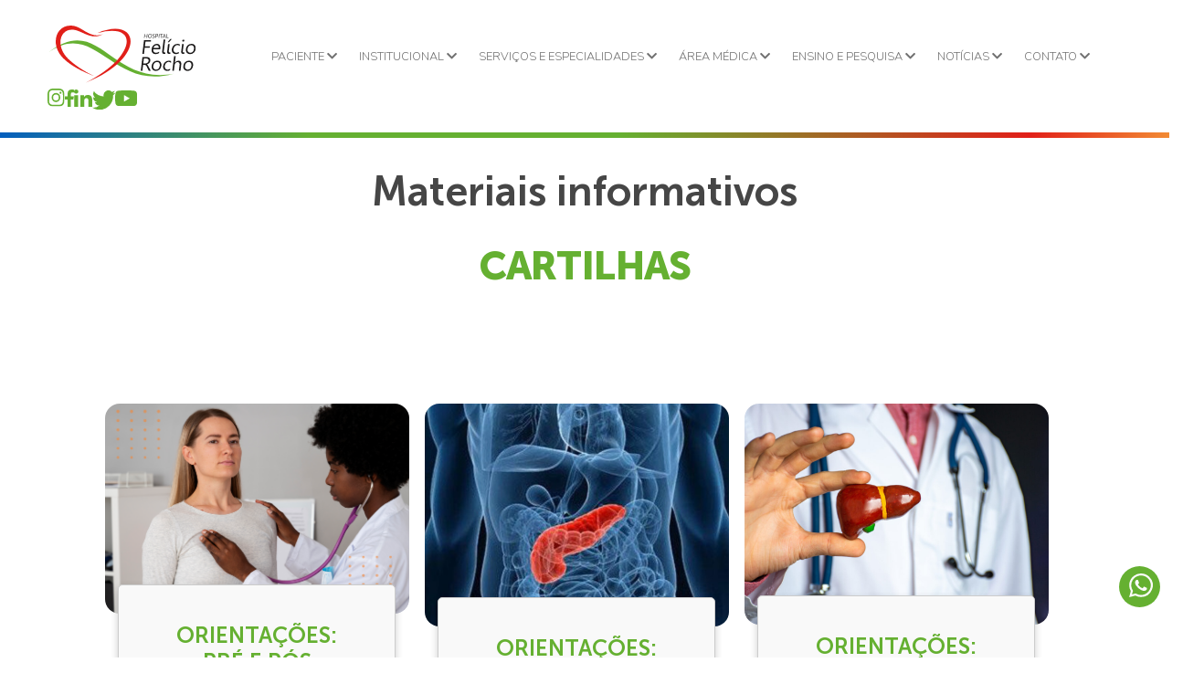

--- FILE ---
content_type: text/html; charset=UTF-8
request_url: https://feliciorocho.org.br/materiais-informativos
body_size: 11895
content:
<!DOCTYPE html>
<html lang="pt-BR">
<head>

    <meta charset="utf-8">
    <meta name="viewport" content="width=device-width, initial-scale=1">
    <meta property="og:image" content="https://feliciorocho.org.br/img/og_image.png" />
    <link rel="icon" type="image/png" href="https://feliciorocho.org.br/img/favicon.png"/>
    <!-- CSRF Token -->
    <meta name="csrf-token" content="MauJynhITPpXfOT74rkoYxiOC0LXiCGWkqcK9YP8">
   <!-- Google Tag Manager -->
    <script>(function(w,d,s,l,i){w[l]=w[l]||[];w[l].push({'gtm.start':
    new Date().getTime(),event:'gtm.js'});var f=d.getElementsByTagName(s)[0],
    j=d.createElement(s),dl=l!='dataLayer'?'&l='+l:'';j.async=true;j.src=
    'https://www.googletagmanager.com/gtm.js?id='+i+dl;f.parentNode.insertBefore(j,f);
    })(window,document,'script','dataLayer','GTM-PFVKSCFS');</script>
    <!-- End Google Tag Manager -->

    <link rel="canonical" href="https://feliciorocho.org.br/materiais-informativos"/>
<meta name="robots" content="all">
<meta property="og:url" content="https://feliciorocho.org.br/materiais-informativos" />
<meta property="og:type" content="website" />


<script type="application/ld+json">{"@context":"https://schema.org","@type":"website"}</script>
    <script src="https://www.google.com/recaptcha/api.js" async defer></script>

    <!-- Scripts -->
    
    
    <script src="https://feliciorocho.org.br/js/jquery-3.6.0.min.js" defer></script>
    <script src="https://cdn.tiny.cloud/1/287x3ba429q90p2puttv6n6gz2m9ghjr2azbxv3sf74h8x8k/tinymce/7/tinymce.min.js" referrerpolicy="origin"></script>
    <script src="https://www.google.com/recaptcha/api.js"></script>

        <!-- Fonts -->
    <link rel="dns-prefetch" href="//fonts.gstatic.com">
    <link href="https://fonts.googleapis.com/css?family=Nunito" rel="stylesheet">
    <link
        rel="stylesheet"
        href="https://cdn.jsdelivr.net/npm/swiper@8/swiper-bundle.min.css"
    />
    <!-- Styles -->
    <link href="https://feliciorocho.org.br/css/app.css" rel="stylesheet">
    <link href="https://feliciorocho.org.br/css/toastify.css" rel="stylesheet">

    
</head>
<body id="page" style="overflow: auto;" >
	<script src="https://www.hospitalecloud.com.br/cdn/chatbot/hfr/js/acoes_feliciorocho.js"></script>
    <!-- Google Tag Manager (noscript) -->
    <noscript><iframe src="https://www.googletagmanager.com/ns.html?id=GTM-PFVKSCFS"
    height="0" width="0" style="display:none;visibility:hidden"></iframe></noscript>
    <!-- End Google Tag Manager (noscript) -->

    <header class="main-header">
    <div class="header">
        <div class="header-logo">
            <a href="https://feliciorocho.org.br" title="Felício Rocho" class="header_logo">
                <img src="https://feliciorocho.org.br/img/header-logo.svg" title="Felício Rocho" alt="Felício Rocho">
            </a>
        </div>

        <div class="open-menu">
            <nav>
                <div class="search-mobile">
                    <form action="" method="POST">
                        <input type="hidden" name="_token" value="MauJynhITPpXfOT74rkoYxiOC0LXiCGWkqcK9YP8">                        <input type="text" name="s" value="" placeholder="Procure seu produto...">
                        <img src="https://feliciorocho.org.br/img/search_icon.svg" alt="Buscar">
                    </form>
                </div>

                <div class="header-menu">
                    <ul>
                        <li class="header-menu-item">
                            <a href="#" title="PACIENTE">PACIENTE <i class="fas fa-chevron-down"></i></a>

                            <ul class="submenu">
                                <li><a href="https://app.agenda.globalhealth.mv/agendar/?key=feliciorocho" target="_blank">Agendamentos</a>
                                </li>
                                <li><a href="https://feliciorocho.org.br/paciente/atendimento">Atendimento</a></li>
                                <li><a href="https://feliciorocho.org.br/paciente/convenios">Convênios</a></li>
                                <li><a href="https://feliciorocho.org.br/paciente/direitos-e-deveres">Direitos e Deveres</a></li>
                                <li><a href="https://feliciorocho.org.br/paciente/internacao">Internação</a></li>
                                <li><a href="https://hospitale2.aec.com.br/FelicioRocho/portal/login.aspx" target="_blank">Resultado de
                                        Exames</a></li>
                                       <li> <a href="https://feliciorocho.org.br/materiais-informativos" title="DOWNLOAD">Materiais informativos</a></li>

                                <li><a href="https://feliciorocho.org.br/paciente/seu-medico">Seu Médico</a></li>
                                <li><a href="https://feliciorocho.org.br/paciente/consentimento-informado">Consentimento Informado</a>
                                </li>
                                <li><a href="https://feliciorocho.org.br/paciente/horario-visitacao">Horário de Visitação</a>
                                </li>
                            </ul>
                        </li>
                        <li class="header-menu-item">
                            <a href="#" title="INSTITUCIONAL">INSTITUCIONAL <i
                                    class="fas fa-chevron-down"></i></a>
                            <ul class="submenu" id="institucional">
                                <div>
                                    <h2>FUNDAÇÃO</h2>
                                    <ul>
                                        <li><a href="https://feliciorocho.org.br/fundacao">A Fundação</a></li>
                                        <li><a href="https://feliciorocho.org.br/fundacao/conselho">Conselho</a></li>
                                        <li><a href="https://feliciorocho.org.br/fundacao/estrutura-organizacional">Estrutura
                                                Organizacional</a></li>
                                    </ul>
                                </div>

                                <div>
                                    <h2>HOSPITAL</h2>
                                    <ul>
                                        <li><a href="https://feliciorocho.org.br/hospital">O Hospital</a></li>
                                        <li><a href="https://feliciorocho.org.br/hospital/instituto-de-oncologia">Instituto de Oncologia</a>
                                        </li>
                                        <li><a href="https://feliciorocho.org.br/hospital/qualidade">Qualidade</a></li>
                                        <li><a href="https://feliciorocho.org.br/hospital/indicadores">Indicadores</a></li>
                                        <li><a href="https://feliciorocho.org.br/hospital/conformidades">Conformidades</a></li>
                                        <li><a href="https://feliciorocho.org.br/hospital/convenios">Convênios</a></li>
                                        <li><a href="https://feliciorocho.org.br/hospital/nossas-unidades">Nossas Unidades</a></li>
                                        <li><a href="https://feliciorocho.org.br/hospital/relatorio-de-atividades">Relatório de
                                                Atividades</a></li>
                                        <li><a href="https://feliciorocho.org.br/hospital/estrutura-de-gestao">Estrutura de Gestão</a>
                                        </li>
                                        <li><a href="https://feliciorocho.org.br/hospital/estrutura-organizacional">Estrutura
                                                Organizacional</a></li>
                                    </ul>
                                </div>
                            </ul>
                        </li>
                        <li class="header-menu-item">
                            <a href="#" title="SERVIÇOS E ESPECIALIDADES">SERVIÇOS E ESPECIALIDADES <i
                                    class="fas fa-chevron-down"></i></a>

                            <ul class="submenu" id="especialidades">
                                <div>
                                    <h2>SERVIÇOS</h2>
                                    <ul>
                                                                                    
                                                                                                                                                                                    <li><a
                                                href="https://feliciorocho.org.br/servicos/banco-de-sangue-1">Banco de Sangue</a>
                                        </li>
                                                                                                                                                                                <li><a
                                                href="https://feliciorocho.org.br/servicos/centro-cirurgico">Centro Cirúrgico</a>
                                        </li>
                                                                                                                                                                                <li><a
                                                href="https://feliciorocho.org.br/servicos/centro-de-excelencia-em-puncao-lombar-e-liquor">Centro de Excelência em Punção Lombar e Líquor</a>
                                        </li>
                                                                                                                                                                                <li><a
                                                href="https://feliciorocho.org.br/servicos/centro-de-imunizacao">Centro de Imunização</a>
                                        </li>
                                                                                                                                                                                <li><a
                                                href="https://feliciorocho.org.br/servicos/centro-de-infusao-de-medicamentos-1">Centro de Infusão de Medicamentos</a>
                                        </li>
                                                                                                                                                                                <li><a
                                                href="https://feliciorocho.org.br/servicos/centro-de-prevencao-e-cicatrizacao-de-feridas">Centro de Prevenção e Cicatrização de Feridas</a>
                                        </li>
                                                                                                                                                                                <li><a
                                                href="https://feliciorocho.org.br/servicos/clinica-da-dor">Clínica da Dor</a>
                                        </li>
                                                                                                                                                                                <li><a
                                                href="https://feliciorocho.org.br/servicos/cti-adulto">CTI Adulto</a>
                                        </li>
                                                                                                                                                                                <li><a
                                                href="https://feliciorocho.org.br/servicos/cti-pediatrico-neocenter">CTI Pediátrico - Neocenter</a>
                                        </li>
                                                                                                                                                                                <li><a
                                                href="https://feliciorocho.org.br/servicos/dialise">Diálise</a>
                                        </li>
                                                                                                                                                                                <li><a
                                                href="https://feliciorocho.org.br/servicos/educacao-em-diabetes">Educação em Diabetes</a>
                                        </li>
                                                                                                                                                                                <li><a
                                                href="https://feliciorocho.org.br/servicos/endometriose">Endometriose</a>
                                        </li>
                                                                                                                                                                                <li><a
                                                href="https://feliciorocho.org.br/servicos/hemoterapia">Hemoterapia</a>
                                        </li>
                                                                                                                                                                                <li><a
                                                href="https://feliciorocho.org.br/servicos/hiperbarica">Hiperbárica</a>
                                        </li>
                                                                                                                                                                                <li><a
                                                href="https://feliciorocho.org.br/servicos/instituto-da-mama-1">Instituto da Mama</a>
                                        </li>
                                                                                                                                                                            </ul>
                                </div>
                                <div>
                                    <div class="submenu_divider"></div>
                                    <ul>
                                                                                <li><a
                                                href="https://feliciorocho.org.br/servicos/saude-da-mulher">Instituto da Mulher | Urologia Avançada</a>
                                        </li>
                                                                                                                                                                                <li><a
                                                href="https://feliciorocho.org.br/servicos/laboratorio-de-analises-clinicas">Laboratório de Análises Clínicas</a>
                                        </li>
                                                                                                                                                                                <li><a
                                                href="https://feliciorocho.org.br/servicos/laboratorio-de-anatomia-patologica-e-citopatologica">Laboratório de Anatomia Patológica e Citopatológica</a>
                                        </li>
                                                                                                                                                                                <li><a
                                                href="https://feliciorocho.org.br/servicos/medicina-diagnostica-por-imagem">Medicina Diagnóstica por Imagem</a>
                                        </li>
                                                                                                                                                                                <li><a
                                                href="https://feliciorocho.org.br/servicos/medicina-do-esporte-e-do-exercicio">Medicina do Exercício e do Esporte</a>
                                        </li>
                                                                                                                                                                                <li><a
                                                href="https://feliciorocho.org.br/servicos/medicina-nuclear-1">Medicina Nuclear</a>
                                        </li>
                                                                                                                                                                                <li><a
                                                href="https://feliciorocho.org.br/servicos/medicina-reprodutiva">Medicina Reprodutiva</a>
                                        </li>
                                                                                                                                                                                <li><a
                                                href="https://feliciorocho.org.br/servicos/metodos-de-diagnostico-em-neurologia">Métodos de Diagnóstico em Neurologia</a>
                                        </li>
                                                                                                                                                                                <li><a
                                                href="https://feliciorocho.org.br/servicos/metodos-graficos-em-cardiologia-1">Métodos Gráficos em Cardiologia</a>
                                        </li>
                                                                                                                                                                                <li><a
                                                href="https://feliciorocho.org.br/servicos/nodulos-hepaticos-1">Nódulos Hepáticos</a>
                                        </li>
                                                                                                                                                                                <li><a
                                                href="https://feliciorocho.org.br/servicos/nodulos-pulmonares-1">Nódulos Pulmonares</a>
                                        </li>
                                                                                                                                                                                <li><a
                                                href="https://feliciorocho.org.br/servicos/nucleo-avancado-de-tratamento-das-epilepsias">Núcleo Avançado de Tratamento das Epilepsias</a>
                                        </li>
                                                                                                                                                                                <li><a
                                                href="https://feliciorocho.org.br/servicos/nucleo-de-fisiologia-do-aparelho-digestivo">Núcleo de Fisiologia do Aparelho Digestivo</a>
                                        </li>
                                                                                                                                                                                <li><a
                                                href="https://feliciorocho.org.br/servicos/nucleo-de-neuroimunologia">Núcleo de Neuroimunologia</a>
                                        </li>
                                                                                                                                                                                <li><a
                                                href="https://feliciorocho.org.br/servicos/otoneurologia">Otoneurologia</a>
                                        </li>
                                                                                                                                                                                <li><a
                                                href="https://feliciorocho.org.br/servicos/pet-ct">PET-CT</a>
                                        </li>
                                                                                                                                                                                <li><a
                                                href="https://feliciorocho.org.br/servicos/pronto-atendimento-geral">Pronto Atendimento Geral - Adulto</a>
                                        </li>
                                                                                                                                                                                <li><a
                                                href="https://feliciorocho.org.br/servicos/pronto-atendimento-pediatrico">Pronto Atendimento Pediátrico - Neocenter</a>
                                        </li>
                                                                                                                                                                                <li><a
                                                href="https://feliciorocho.org.br/servicos/radioterapia">Radioterapia</a>
                                        </li>
                                                                                                                                                                                <li><a
                                                href="https://feliciorocho.org.br/servicos/transplantes">Transplantes</a>
                                        </li>
                                                                                
                                    </ul>
                                    <ul class="lista">

                                    </ul>
                                </div>
                                <div>
                                    <h2>ESPECIALIDADES</h2>
                                    <ul>
                                                                                                                                                                                                                                                                        <li><a
                                                href="https://feliciorocho.org.br/especialidade/alergia-e-imunologia">Alergia e Imunologia</a>
                                        </li>
                                                                                                                                                                                <li><a
                                                href="https://feliciorocho.org.br/especialidade/anestesiologia">Anestesiologia</a>
                                        </li>
                                                                                                                                                                                <li><a
                                                href="https://feliciorocho.org.br/especialidade/angiologia-e-cirurgia-vascular">Angiologia e Cirurgia Vascular</a>
                                        </li>
                                                                                                                                                                                <li><a
                                                href="https://feliciorocho.org.br/especialidade/cardiologia-1">Cardiologia</a>
                                        </li>
                                                                                                                                                                                <li><a
                                                href="https://feliciorocho.org.br/especialidade/cirurgia-bariatrica">Cirurgia Bariátrica</a>
                                        </li>
                                                                                                                                                                                <li><a
                                                href="https://feliciorocho.org.br/especialidade/cirurgia-bucomaxilofacial-1">Cirurgia Bucomaxilofacial</a>
                                        </li>
                                                                                                                                                                                <li><a
                                                href="https://feliciorocho.org.br/especialidade/cirurgia-cardiovascular">Cirurgia Cardiovascular</a>
                                        </li>
                                                                                                                                                                                <li><a
                                                href="https://feliciorocho.org.br/especialidade/cirurgia-de-cabeca-e-pescoco">Cirurgia de Cabeça e Pescoço</a>
                                        </li>
                                                                                                                                                                                <li><a
                                                href="https://feliciorocho.org.br/especialidade/cirurgia-geral">Cirurgia Geral</a>
                                        </li>
                                                                                                                                                                                <li><a
                                                href="https://feliciorocho.org.br/especialidade/cirurgia-pediatrica-1">Cirurgia Pediátrica</a>
                                        </li>
                                                                                                                                                                                <li><a
                                                href="https://feliciorocho.org.br/especialidade/cirurgia-plastica">Cirurgia Plástica</a>
                                        </li>
                                                                                                                                                                                <li><a
                                                href="https://feliciorocho.org.br/especialidade/cirurgia-robotica">Cirurgia Robótica</a>
                                        </li>
                                                                                                                                                                                <li><a
                                                href="https://feliciorocho.org.br/especialidade/cirurgia-toracica">Cirurgia Torácica</a>
                                        </li>
                                                                                                                                                                                <li><a
                                                href="https://feliciorocho.org.br/especialidade/coloproctologia-1">Coloproctologia</a>
                                        </li>
                                                                                                                                                                                <li><a
                                                href="https://feliciorocho.org.br/especialidade/cuidados-paliativos">Cuidados Paliativos</a>
                                        </li>
                                                                                                                                                                                <li><a
                                                href="https://feliciorocho.org.br/especialidade/dermatologia">Dermatologia</a>
                                        </li>
                                                                                                                                                                                <li><a
                                                href="https://feliciorocho.org.br/especialidade/endocrinologia-e-metabologia-1">Endocrinologia e Metabologia</a>
                                        </li>
                                                                                                                                                                                <li><a
                                                href="https://feliciorocho.org.br/especialidade/endoscopia-1">Endoscopia</a>
                                        </li>
                                                                                                                                                                                <li><a
                                                href="https://feliciorocho.org.br/especialidade/fisioterapia-1">Fisioterapia</a>
                                        </li>
                                                                                                                                                                                <li><a
                                                href="https://feliciorocho.org.br/especialidade/fonoaudiologia-1">Fonoaudiologia</a>
                                        </li>
                                                                                                                                                                                <li><a
                                                href="https://feliciorocho.org.br/especialidade/gastroenterologia-e-hepatologia-1">Gastroenterologia e Hepatologia</a>
                                        </li>
                                                                                                                                                                            </ul>
                                </div>
                                <div>
                                    <div class="submenu_divider"></div>
                                    <ul>
                                                                                <li><a
                                                href="https://feliciorocho.org.br/especialidade/geriatria-1">Geriatria</a>
                                        </li>
                                                                                                                                                                                <li><a
                                                href="https://feliciorocho.org.br/especialidade/ginecologia">Ginecologia</a>
                                        </li>
                                                                                                                                                                                <li><a
                                                href="https://feliciorocho.org.br/especialidade/hematologia-1">Hematologia</a>
                                        </li>
                                                                                                                                                                                <li><a
                                                href="https://feliciorocho.org.br/especialidade/hemodinamica-e-cardiopatia-estrutural-1">Hemodinâmica</a>
                                        </li>
                                                                                                                                                                                <li><a
                                                href="https://feliciorocho.org.br/especialidade/infectologia">Infectologia</a>
                                        </li>
                                                                                                                                                                                <li><a
                                                href="https://feliciorocho.org.br/especialidade/mastologia">Mastologia</a>
                                        </li>
                                                                                                                                                                                <li><a
                                                href="https://feliciorocho.org.br/especialidade/medicina-intensiva">Medicina Intensiva</a>
                                        </li>
                                                                                                                                                                                <li><a
                                                href="https://feliciorocho.org.br/especialidade/medicina-interna">Medicina Interna</a>
                                        </li>
                                                                                                                                                                                <li><a
                                                href="https://feliciorocho.org.br/especialidade/nefrologia">Nefrologia</a>
                                        </li>
                                                                                                                                                                                <li><a
                                                href="https://feliciorocho.org.br/especialidade/nefrologia-pediatrica">Nefrologia Pediátrica</a>
                                        </li>
                                                                                                                                                                                <li><a
                                                href="https://feliciorocho.org.br/especialidade/neurologia-e-neurocirurgia">Neurologia e Neurocirurgia</a>
                                        </li>
                                                                                                                                                                                <li><a
                                                href="https://feliciorocho.org.br/especialidade/nutrologia-1">Nutrologia</a>
                                        </li>
                                                                                                                                                                                <li><a
                                                href="https://feliciorocho.org.br/especialidade/oftalmologia">Oftalmologia</a>
                                        </li>
                                                                                                                                                                                <li><a
                                                href="https://feliciorocho.org.br/especialidade/oncologia-1">Oncologia</a>
                                        </li>
                                                                                                                                                                                <li><a
                                                href="https://feliciorocho.org.br/especialidade/oncologia-pediatrica">Oncologia e Hematologia Pediátrica</a>
                                        </li>
                                                                                                                                                                                <li><a
                                                href="https://feliciorocho.org.br/especialidade/ortopedia-e-traumatologia-1">Ortopedia e Traumatologia</a>
                                        </li>
                                                                                                                                                                                <li><a
                                                href="https://feliciorocho.org.br/especialidade/otorrinolaringologia">Otorrinolaringologia</a>
                                        </li>
                                                                                                                                                                                <li><a
                                                href="https://feliciorocho.org.br/especialidade/pediatria">Pediatria - Neocenter</a>
                                        </li>
                                                                                                                                                                                <li><a
                                                href="https://feliciorocho.org.br/especialidade/pneumologia-1">Pneumologia</a>
                                        </li>
                                                                                                                                                                                <li><a
                                                href="https://feliciorocho.org.br/especialidade/psicologia">Psicologia</a>
                                        </li>
                                                                                                                                                                                <li><a
                                                href="https://feliciorocho.org.br/especialidade/radiologia">Radiologia</a>
                                        </li>
                                                                                                                                                                                <li><a
                                                href="https://feliciorocho.org.br/especialidade/reumatologia-1">Reumatologia</a>
                                        </li>
                                                                                                                                                                                <li><a
                                                href="https://feliciorocho.org.br/especialidade/urologia">Urologia</a>
                                        </li>
                                                                                                                    </ul>
                                </div>

                                <ul class="lista">
                                    
                                </ul>
                            </ul>
                        </li>

                        <li class="header-menu-item">
                            <a href="#" title="ÁREA MÉDICA">ÁREA MÉDICA <i class="fas fa-chevron-down"></i></a>
                            <ul class="submenu">
                                
                                <li><a href="https://marcacao.feliciorocho.org.br/login" target="_blank">Escala
                                        Médica</a></li>
                                <li><a href="https://hmed.app/" target="_blank">HMED</a></li>
                                <li><a href="https://medportal.feliciorocho.com.br/login" target="_blank">MEDPORTAL</a></li>
                                <li><a href="https://neoh.intelectah.com.br/Account/Login?ReturnUrl=%2F"
                                        target="_blank">Agendamento de Cirurgias</a></li>
                                <li><a href="https://feliciorocho.centraldemarcacao.com.br/usuario/area_do_operador" target="_blank">Agendamentos Endoscopia / Colonoscopia</a></li>

                            </ul>
                        </li>

                        <li class="header-menu-item">
                             <a href="#" title="ENSINO E PESQUISA">
                                 ENSINO E PESQUISA
                                 <i class="fas fa-chevron-down"></i>
                             </a>
                            <ul class="submenu" id="ensino-e-pesquisa">
                                <div>
                                    <h2>NÚCLEO DE CIÊNCIAS DA SAÚDE</h2>
                                    <ul>
                                        <li><a href="https://feliciorocho.org.br/nucleo">O Núcleo de Ciências da Saúde</a></li>
                                        <li><a href="https://feliciorocho.org.br/nucleo/formacao-academica">Formação Acadêmica</a></li>
                                        <li><a href="https://feliciorocho.org.br/nucleo/ensino">Ensino</a></li>
                                        <li><a href="https://feliciorocho.org.br/nucleo/estudo">Estudo</a></li>
                                        <li><a href="https://feliciorocho.org.br/nucleo/pesquisa">Pesquisa</a></li>
                                        <li><a href="https://feliciorocho.org.br/nucleo/eventos">Eventos</a></li>
                                        <li><a href="https://feliciorocho.org.br/nucleo/parceiros">Parceiros</a></li>
                                        <li><a href="https://feliciorocho.org.br/nucleo/estrutura-organizacional">Estrutura Organizacional</a></li>
                                    </ul>
                                </div>
                                <!-- <div>
                                    <h2>FACULDADE FELÍCIO ROCHO</h2>
                                </div> -->
                            </ul>
                        </li>

                        <li class="header-menu-item">
                            <a href="#" title="NOTÍCIAS">NOTÍCIAS <i class="fas fa-chevron-down"></i></a>
                            <ul class="submenu">
                                                                                                            <li>
                                            <a href="https://feliciorocho.org.br/noticias/saude">
                                                Saúde
                                            </a>
                                        </li>
                                                                            <li>
                                            <a href="https://feliciorocho.org.br/noticias/datas-comemorativas">
                                                Datas comemorativas
                                            </a>
                                        </li>
                                                                            <li>
                                            <a href="https://feliciorocho.org.br/noticias/tecnologia-e-inovacao">
                                                Tecnologia e Inovação
                                            </a>
                                        </li>
                                                                            <li>
                                            <a href="https://feliciorocho.org.br/noticias/institucional">
                                                Institucional
                                            </a>
                                        </li>
                                                                            <li>
                                            <a href="https://feliciorocho.org.br/noticias/eventos">
                                                Eventos
                                            </a>
                                        </li>
                                                                                                </ul>
                        </li>

                        <li class="header-menu-item">
                            <a href="#" title="CONTATO">CONTATO <i class="fas fa-chevron-down"></i></a>
                            <ul class="submenu">
                                <li><a href="https://feliciorocho.org.br/contato/prontuario">Prontuário</a></li>
                                <li><a href="https://app.agenda.globalhealth.mv/agendar/?key=feliciorocho"
                                        target="_blank">Agendamento Online</a></li>
                                <li><a href="https://feliciorocho.org.br/contato/imprensa">Imprensa</a></li>
                                <li><a href="https://feliciorocho.org.br/contato/mensagem-ao-paciente">Mensagem ao Paciente</a></li>
                                <li><a href="https://feliciorocho.org.br/contato/nossas-unidades">Nossas Unidades</a></li>
                                <li><a href="https://feliciorocho.org.br/contato/nota-fiscal">Solicitação de Nota Fiscal</a></li>
                                <li><a href="https://feliciorocho.org.br/contato/ouvidoria">Ouvidoria</a></li>
                                <li><a href="https://hospitalfeliciorocho.gupy.io/" target="_blank">Trabalhe
                                        Conosco</a></li>
                            </ul>
                        </li>
                    </ul>
                </div>
            </nav>
            <!--/header menu-->
        </div>

        <div class="header-social">
            <ul>
                <li>
                    <a href="https://www.instagram.com/hospitalfeliciorocho" target="_blank" title="Instagram"><img
                            src="https://feliciorocho.org.br/img/instagram-verde.svg" alt="Instagram" title="Instagram"></a>
                </li>
                <li>
                    <a href="https://www.facebook.com/hospitalfeliciorocho" target="_blank" title="Facebook"><img
                            src="https://feliciorocho.org.br/img/facebook-verde.svg" alt="Facebook" title="Facebook"></a>
                </li>
                <li>
                    <a href="https://www.linkedin.com/company/1036420/admin/" target="_blank" title="Linkedin"><img
                            src="https://feliciorocho.org.br/img/linkedin-verde.svg" alt="Linkedin" title="Linkedin"></a>
                </li>
                <li>
                    <a href="https://twitter.com/h_feliciorocho" target="_blank" title="Twitter"><img
                            src="https://feliciorocho.org.br/img/twitterVerde.svg" alt="Twitter" title="Twitter"></a>
                </li>
                <li>
                    <a href="https://www.youtube.com/c/HospitalFel%C3%ADcioRochoOficial" target="_blank" title="Youtube"><img
                            src="https://feliciorocho.org.br/img/youtube-verde.svg" alt="Youtube" title="Youtube"></a>
                </li>
            </ul>
        </div>
        <!--/header social-->

        <div class="header-search modal-button" modal-target="modal-busca">
            <img src="https://feliciorocho.org.br/img/busca.svg" alt="Pesquisar" title="Pesquisar">
        </div>
        <!--header search-->
    </div>
</header>

<header class="main-header-mobile">
    <div class="header-mobile">
        <div class="header-mobile-logo">
            <a href="https://feliciorocho.org.br" title="Felício Rocho" class="header_logo">
                <img src="https://feliciorocho.org.br/img/header-logo.svg" title="Felício Rocho" alt="Felício Rocho">
            </a>
        </div>
    </div>

    <div class="header-mobile-content">
        <div class="header-social-mobile">
            <ul>
                <li>
                    <a href="https://www.instagram.com/hospitalfeliciorocho" target="_blank" title="Instagram"><img
                            src="https://feliciorocho.org.br/img/instagram-verde.svg" alt="Instagram" title="Instagram"></a>
                </li>
                <li>
                    <a href="https://www.facebook.com/hospitalfeliciorocho" target="_blank" title="Facebook"><img
                            src="https://feliciorocho.org.br/img/facebook-verde.svg" alt="Facebook" title="Facebook"></a>
                </li>
                <li>
                    <a href="https://www.linkedin.com/company/1036420/admin/" target="_blank" title="Linkedin"><img
                            src="https://feliciorocho.org.br/img/linkedin-verde.svg" alt="Linkedin" title="Linkedin"></a>
                </li>
                <li>
                    <a href="https://www.youtube.com/c/HospitalFel%C3%ADcioRochoOficial" target="_blank" title="Youtube"><img
                            src="https://feliciorocho.org.br/img/youtube-verde.svg" alt="Youtube" title="Youtube"></a>
                </li>
            </ul>
        </div>

        <nav class="header-mobile-container">
            <div class="header-mobile-search">
                <form action="https://feliciorocho.org.br/search" methor="POST">
                    <input type="hidden" name="_token" value="MauJynhITPpXfOT74rkoYxiOC0LXiCGWkqcK9YP8">                    <input type="text" name="query" id="mobile-search" value=""
                        placeholder="Procure seu produto...">
                    <img src="https://feliciorocho.org.br/img/search_icon.svg" alt="Buscar">
                </form>
                <div class="mobile-search-content">
                    <div class="search__display search__display__mobile">
                    </div>
                </div>
            </div>

            <div class="header-mobile-nav">
                <ul>
                    <li class="header-mobile-nav-item">
                        <a href="#" class="mobile__toggle__link" title="PACIENTE" ref-submenu="pacientes">
                            PACIENTE
                            <i class="fas fa-chevron-down open_sub"></i>
                            <i style="display: none;" class="fas fa-chevron-up close_sub"></i>
                        </a>

                        <ul class="header-mobile-submenu submenu-pacientes">
                            <li><a href="https://app.agenda.globalhealth.mv/agendar/?key=feliciorocho" target="_blank">Agendamentos</a>
                            </li>
                            <li><a href="https://feliciorocho.org.br/paciente/atendimento">Atendimento</a></li>
                            <li><a href="https://feliciorocho.org.br/paciente/convenios">Convênios</a></li>
                            <li><a href="https://feliciorocho.org.br/paciente/direitos-e-deveres">Direitos e Deveres</a></li>
                            <li><a href="https://feliciorocho.org.br/paciente/internacao">Internação</a></li>
                            <li><a href="https://hospitale2.aec.com.br/FelicioRocho/portal/login.aspx" target="_blank">Resultado de
                                    Exames</a></li>
                            <li><a href="https://feliciorocho.org.br/paciente/seu-medico">Seu Médico</a></li>
                            <li><a href="https://feliciorocho.org.br/paciente/consentimento-informado">Consentimento Informado</a></li>
                            <li><a href="https://feliciorocho.org.br/paciente/horario-visitacao">Horário de Visitação</a></li>
                        </ul>
                    </li>

                    <li class="header-mobile-nav-item">
                        <a href="#" class="mobile__toggle__link" title="INSTITUCIONAL"
                            ref-submenu="institucional">
                            INSTITUCIONAL
                            <i class="fas fa-chevron-down open_sub"></i>
                            <i style="display: none;" class="fas fa-chevron-up close_sub"></i>
                        </a>
                        <ul class="header-mobile-submenu submenu-institucional" id="institucional">
                            <h2>FUNDAÇÃO</h2>
                            <ul>
                                <li><a href="https://feliciorocho.org.br/fundacao">A Fundação</a></li>
                                <li><a href="https://feliciorocho.org.br/fundacao/conselho">Conselho</a></li>
                                <li><a href="https://feliciorocho.org.br/fundacao/estrutura-organizacional">Estrutura Organizacional</a></li>
                            </ul>
                            <h2>HOSPITAL</h2>
                            <ul>
                                <li><a href="https://feliciorocho.org.br/hospital">O Hospital</a></li>
                                <li><a href="https://feliciorocho.org.br/hospital/instituto-de-oncologia">Instituto de Oncologia</a></li>
                                <li><a href="https://feliciorocho.org.br/hospital/qualidade">Qualidade</a></li>
                                <li><a href="https://feliciorocho.org.br/hospital/indicadores">Indicadores</a></li>
                                <li><a href="https://feliciorocho.org.br/hospital/conformidades">Conformidades</a></li>
                                <li><a href="https://feliciorocho.org.br/hospital/convenios">Convênios</a></li>
                                <li><a href="https://feliciorocho.org.br/hospital/nossas-unidades">Nossas Unidades</a></li>
                                <li><a href="https://feliciorocho.org.br/hospital/relatorio-de-atividades">Relatório de Atividades</a></li>
                                <li><a href="https://feliciorocho.org.br/hospital/estrutura-de-gestao">Estrutura de Gestão</a></li>
                                <li><a href="https://feliciorocho.org.br/hospital/estrutura-organizacional">Estrutura Organizacional</a>
                                </li>
                            </ul>

                            <h2>NÚCLEO DE CIÊNCIAS DA SAÚDE</h2>
                            <ul>
                                <li><a href="https://feliciorocho.org.br/nucleo">O Núcleo de Ciências da Saúde</a></li>
                                <li><a href="https://feliciorocho.org.br/nucleo/formacao-academica">Formação Acadêmica</a></li>
                                <li><a href="https://feliciorocho.org.br/nucleo/ensino">Ensino</a></li>
                                <li><a href="https://feliciorocho.org.br/nucleo/estudo">Estudo</a></li>
                                <li><a href="https://feliciorocho.org.br/nucleo/pesquisa">Pesquisa</a></li>
                                <li><a href="https://feliciorocho.org.br/nucleo/eventos">Eventos</a></li>
                                <li><a href="https://feliciorocho.org.br/nucleo/parceiros">Parceiros</a></li>
                                <li><a href="https://feliciorocho.org.br/nucleo/estrutura-organizacional">Estrutura Organizacional</a></li>
                            </ul>
                        </ul>
                    </li>
                    <li class="header-mobile-nav-item">
                        <a href="#" class="mobile__toggle__link" title="SERVIÇOS E ESPECIALIDADES"
                            ref-submenu="especialidades">
                            SERVIÇOS E ESPECIALIDADES
                            <i class="fas fa-chevron-down open_sub"></i>
                            <i style="display: none;" class="fas fa-chevron-up close_sub"></i>
                        </a>

                        <ul class="header-mobile-submenu submenu-especialidades" id="especialidades">
                            <div>
                                <h2>SERVIÇOS</h2>
                                <ul>
                                                                            
                                                                                                                                                                    <li><a
                                            href="https://feliciorocho.org.br/servicos/banco-de-sangue-1">Banco de Sangue</a>
                                    </li>
                                                                                                                                                                <li><a
                                            href="https://feliciorocho.org.br/servicos/centro-cirurgico">Centro Cirúrgico</a>
                                    </li>
                                                                                                                                                                <li><a
                                            href="https://feliciorocho.org.br/servicos/centro-de-excelencia-em-puncao-lombar-e-liquor">Centro de Excelência em Punção Lombar e Líquor</a>
                                    </li>
                                                                                                                                                                <li><a
                                            href="https://feliciorocho.org.br/servicos/centro-de-imunizacao">Centro de Imunização</a>
                                    </li>
                                                                                                                                                                <li><a
                                            href="https://feliciorocho.org.br/servicos/centro-de-infusao-de-medicamentos-1">Centro de Infusão de Medicamentos</a>
                                    </li>
                                                                                                                                                                <li><a
                                            href="https://feliciorocho.org.br/servicos/centro-de-prevencao-e-cicatrizacao-de-feridas">Centro de Prevenção e Cicatrização de Feridas</a>
                                    </li>
                                                                                                                                                                <li><a
                                            href="https://feliciorocho.org.br/servicos/clinica-da-dor">Clínica da Dor</a>
                                    </li>
                                                                                                                                                                <li><a
                                            href="https://feliciorocho.org.br/servicos/cti-adulto">CTI Adulto</a>
                                    </li>
                                                                                                                                                                <li><a
                                            href="https://feliciorocho.org.br/servicos/cti-pediatrico-neocenter">CTI Pediátrico - Neocenter</a>
                                    </li>
                                                                                                                                                                <li><a
                                            href="https://feliciorocho.org.br/servicos/dialise">Diálise</a>
                                    </li>
                                                                                                                                                                <li><a
                                            href="https://feliciorocho.org.br/servicos/educacao-em-diabetes">Educação em Diabetes</a>
                                    </li>
                                                                                                                                                                <li><a
                                            href="https://feliciorocho.org.br/servicos/endometriose">Endometriose</a>
                                    </li>
                                                                                                                                                                <li><a
                                            href="https://feliciorocho.org.br/servicos/hemoterapia">Hemoterapia</a>
                                    </li>
                                                                                                                                                                <li><a
                                            href="https://feliciorocho.org.br/servicos/hiperbarica">Hiperbárica</a>
                                    </li>
                                                                                                                                                                <li><a
                                            href="https://feliciorocho.org.br/servicos/instituto-da-mama-1">Instituto da Mama</a>
                                    </li>
                                                                                                                                                                <li><a
                                            href="https://feliciorocho.org.br/servicos/saude-da-mulher">Instituto da Mulher | Urologia Avançada</a>
                                    </li>
                                                                                                                                                                <li><a
                                            href="https://feliciorocho.org.br/servicos/laboratorio-de-analises-clinicas">Laboratório de Análises Clínicas</a>
                                    </li>
                                                                                                                                                                <li><a
                                            href="https://feliciorocho.org.br/servicos/laboratorio-de-anatomia-patologica-e-citopatologica">Laboratório de Anatomia Patológica e Citopatológica</a>
                                    </li>
                                                                                                                                                            </ul>
                            </div>
                            <div>
                                <div class="header-mobile-submenu_divider"></div>
                                <ul>
                                                                        <li><a
                                            href="https://feliciorocho.org.br/servicos/medicina-diagnostica-por-imagem">Medicina Diagnóstica por Imagem</a>
                                    </li>
                                                                                                                                                                <li><a
                                            href="https://feliciorocho.org.br/servicos/medicina-do-esporte-e-do-exercicio">Medicina do Exercício e do Esporte</a>
                                    </li>
                                                                                                                                                                <li><a
                                            href="https://feliciorocho.org.br/servicos/medicina-nuclear-1">Medicina Nuclear</a>
                                    </li>
                                                                                                                                                                <li><a
                                            href="https://feliciorocho.org.br/servicos/medicina-reprodutiva">Medicina Reprodutiva</a>
                                    </li>
                                                                                                                                                                <li><a
                                            href="https://feliciorocho.org.br/servicos/metodos-de-diagnostico-em-neurologia">Métodos de Diagnóstico em Neurologia</a>
                                    </li>
                                                                                                                                                                <li><a
                                            href="https://feliciorocho.org.br/servicos/metodos-graficos-em-cardiologia-1">Métodos Gráficos em Cardiologia</a>
                                    </li>
                                                                                                                                                                <li><a
                                            href="https://feliciorocho.org.br/servicos/nodulos-hepaticos-1">Nódulos Hepáticos</a>
                                    </li>
                                                                                                                                                                <li><a
                                            href="https://feliciorocho.org.br/servicos/nodulos-pulmonares-1">Nódulos Pulmonares</a>
                                    </li>
                                                                                                                                                                <li><a
                                            href="https://feliciorocho.org.br/servicos/nucleo-avancado-de-tratamento-das-epilepsias">Núcleo Avançado de Tratamento das Epilepsias</a>
                                    </li>
                                                                                                                                                                <li><a
                                            href="https://feliciorocho.org.br/servicos/nucleo-de-fisiologia-do-aparelho-digestivo">Núcleo de Fisiologia do Aparelho Digestivo</a>
                                    </li>
                                                                                                                                                                <li><a
                                            href="https://feliciorocho.org.br/servicos/nucleo-de-neuroimunologia">Núcleo de Neuroimunologia</a>
                                    </li>
                                                                                                                                                                <li><a
                                            href="https://feliciorocho.org.br/servicos/otoneurologia">Otoneurologia</a>
                                    </li>
                                                                                                                                                                <li><a
                                            href="https://feliciorocho.org.br/servicos/pet-ct">PET-CT</a>
                                    </li>
                                                                                                                                                                <li><a
                                            href="https://feliciorocho.org.br/servicos/pronto-atendimento-geral">Pronto Atendimento Geral - Adulto</a>
                                    </li>
                                                                                                                                                                <li><a
                                            href="https://feliciorocho.org.br/servicos/pronto-atendimento-pediatrico">Pronto Atendimento Pediátrico - Neocenter</a>
                                    </li>
                                                                                                                                                                <li><a
                                            href="https://feliciorocho.org.br/servicos/radioterapia">Radioterapia</a>
                                    </li>
                                                                                                                                                                <li><a
                                            href="https://feliciorocho.org.br/servicos/transplantes">Transplantes</a>
                                    </li>
                                                                        
                                </ul>
                                <ul class="lista">

                                </ul>
                            </div>
                            <div>
                                <h2>ESPECIALIDADES</h2>
                                <ul>
                                                                                                                                                                                                                                                <li><a
                                            href="https://feliciorocho.org.br/especialidade/alergia-e-imunologia">Alergia e Imunologia</a>
                                    </li>
                                                                                                                                                                <li><a
                                            href="https://feliciorocho.org.br/especialidade/anestesiologia">Anestesiologia</a>
                                    </li>
                                                                                                                                                                <li><a
                                            href="https://feliciorocho.org.br/especialidade/angiologia-e-cirurgia-vascular">Angiologia e Cirurgia Vascular</a>
                                    </li>
                                                                                                                                                                <li><a
                                            href="https://feliciorocho.org.br/especialidade/cardiologia-1">Cardiologia</a>
                                    </li>
                                                                                                                                                                <li><a
                                            href="https://feliciorocho.org.br/especialidade/cirurgia-bariatrica">Cirurgia Bariátrica</a>
                                    </li>
                                                                                                                                                                <li><a
                                            href="https://feliciorocho.org.br/especialidade/cirurgia-bucomaxilofacial-1">Cirurgia Bucomaxilofacial</a>
                                    </li>
                                                                                                                                                                <li><a
                                            href="https://feliciorocho.org.br/especialidade/cirurgia-cardiovascular">Cirurgia Cardiovascular</a>
                                    </li>
                                                                                                                                                                <li><a
                                            href="https://feliciorocho.org.br/especialidade/cirurgia-de-cabeca-e-pescoco">Cirurgia de Cabeça e Pescoço</a>
                                    </li>
                                                                                                                                                                <li><a
                                            href="https://feliciorocho.org.br/especialidade/cirurgia-geral">Cirurgia Geral</a>
                                    </li>
                                                                                                                                                                <li><a
                                            href="https://feliciorocho.org.br/especialidade/cirurgia-pediatrica-1">Cirurgia Pediátrica</a>
                                    </li>
                                                                                                                                                                <li><a
                                            href="https://feliciorocho.org.br/especialidade/cirurgia-plastica">Cirurgia Plástica</a>
                                    </li>
                                                                                                                                                                <li><a
                                            href="https://feliciorocho.org.br/especialidade/cirurgia-robotica">Cirurgia Robótica</a>
                                    </li>
                                                                                                                                                                <li><a
                                            href="https://feliciorocho.org.br/especialidade/cirurgia-toracica">Cirurgia Torácica</a>
                                    </li>
                                                                                                                                                                <li><a
                                            href="https://feliciorocho.org.br/especialidade/coloproctologia-1">Coloproctologia</a>
                                    </li>
                                                                                                                                                                <li><a
                                            href="https://feliciorocho.org.br/especialidade/cuidados-paliativos">Cuidados Paliativos</a>
                                    </li>
                                                                                                                                                                <li><a
                                            href="https://feliciorocho.org.br/especialidade/dermatologia">Dermatologia</a>
                                    </li>
                                                                                                                                                                <li><a
                                            href="https://feliciorocho.org.br/especialidade/endocrinologia-e-metabologia-1">Endocrinologia e Metabologia</a>
                                    </li>
                                                                                                                                                                <li><a
                                            href="https://feliciorocho.org.br/especialidade/endoscopia-1">Endoscopia</a>
                                    </li>
                                                                                                                                                            </ul>
                            </div>
                            <div>
                                <div class="header-mobile-submenu_divider"></div>
                                <ul>
                                                                        <li><a
                                            href="https://feliciorocho.org.br/especialidade/fisioterapia-1">Fisioterapia</a>
                                    </li>
                                                                                                                                                                <li><a
                                            href="https://feliciorocho.org.br/especialidade/fonoaudiologia-1">Fonoaudiologia</a>
                                    </li>
                                                                                                                                                                <li><a
                                            href="https://feliciorocho.org.br/especialidade/gastroenterologia-e-hepatologia-1">Gastroenterologia e Hepatologia</a>
                                    </li>
                                                                                                                                                                <li><a
                                            href="https://feliciorocho.org.br/especialidade/geriatria-1">Geriatria</a>
                                    </li>
                                                                                                                                                                <li><a
                                            href="https://feliciorocho.org.br/especialidade/ginecologia">Ginecologia</a>
                                    </li>
                                                                                                                                                                <li><a
                                            href="https://feliciorocho.org.br/especialidade/hematologia-1">Hematologia</a>
                                    </li>
                                                                                                                                                                <li><a
                                            href="https://feliciorocho.org.br/especialidade/hemodinamica-e-cardiopatia-estrutural-1">Hemodinâmica</a>
                                    </li>
                                                                                                                                                                <li><a
                                            href="https://feliciorocho.org.br/especialidade/infectologia">Infectologia</a>
                                    </li>
                                                                                                                                                                <li><a
                                            href="https://feliciorocho.org.br/especialidade/mastologia">Mastologia</a>
                                    </li>
                                                                                                                                                                <li><a
                                            href="https://feliciorocho.org.br/especialidade/medicina-intensiva">Medicina Intensiva</a>
                                    </li>
                                                                                                                                                                <li><a
                                            href="https://feliciorocho.org.br/especialidade/medicina-interna">Medicina Interna</a>
                                    </li>
                                                                                                                                                                <li><a
                                            href="https://feliciorocho.org.br/especialidade/nefrologia">Nefrologia</a>
                                    </li>
                                                                                                                                                                <li><a
                                            href="https://feliciorocho.org.br/especialidade/nefrologia-pediatrica">Nefrologia Pediátrica</a>
                                    </li>
                                                                                                                                                                <li><a
                                            href="https://feliciorocho.org.br/especialidade/neurologia-e-neurocirurgia">Neurologia e Neurocirurgia</a>
                                    </li>
                                                                                                                                                                <li><a
                                            href="https://feliciorocho.org.br/especialidade/nutrologia-1">Nutrologia</a>
                                    </li>
                                                                                                                                                                <li><a
                                            href="https://feliciorocho.org.br/especialidade/oftalmologia">Oftalmologia</a>
                                    </li>
                                                                                                                                                                <li><a
                                            href="https://feliciorocho.org.br/especialidade/oncologia-1">Oncologia</a>
                                    </li>
                                                                                                                                                                <li><a
                                            href="https://feliciorocho.org.br/especialidade/oncologia-pediatrica">Oncologia e Hematologia Pediátrica</a>
                                    </li>
                                                                                                                                                                <li><a
                                            href="https://feliciorocho.org.br/especialidade/ortopedia-e-traumatologia-1">Ortopedia e Traumatologia</a>
                                    </li>
                                                                                                                                                                <li><a
                                            href="https://feliciorocho.org.br/especialidade/otorrinolaringologia">Otorrinolaringologia</a>
                                    </li>
                                                                                                                                                                <li><a
                                            href="https://feliciorocho.org.br/especialidade/pediatria">Pediatria - Neocenter</a>
                                    </li>
                                                                                                                                                                <li><a
                                            href="https://feliciorocho.org.br/especialidade/pneumologia-1">Pneumologia</a>
                                    </li>
                                                                                                                                                                <li><a
                                            href="https://feliciorocho.org.br/especialidade/psicologia">Psicologia</a>
                                    </li>
                                                                                                                                                                <li><a
                                            href="https://feliciorocho.org.br/especialidade/radiologia">Radiologia</a>
                                    </li>
                                                                                                                                                                <li><a
                                            href="https://feliciorocho.org.br/especialidade/reumatologia-1">Reumatologia</a>
                                    </li>
                                                                                                                                                                <li><a
                                            href="https://feliciorocho.org.br/especialidade/urologia">Urologia</a>
                                    </li>
                                                                                                        </ul>
                            </div>
                        </ul>
                    </li>

                    <li class="header-mobile-nav-item">
                        <a href="#" class="mobile__toggle__link" title="ÁREA MÉDICA" ref-submenu="areamedica">
                            ÁREA MÉDICA
                            <i class="fas fa-chevron-down open_sub"></i>
                            <i style="display: none;" class="fas fa-chevron-up close_sub"></i>
                        </a>
                        <ul class="header-mobile-submenu submenu-areamedica">
                            <li><a href="https://marcacao.feliciorocho.org.br/login">Escala Médica</a></li>
                            <li><a href="https://hmed.app/" target="_blank">HMED</a></li>
                            <li><a href="https://medportal.feliciorocho.com.br/login" target="_blank">MEDPORTAL</a></li>
                            <li><a href="https://neoh.intelectah.com.br/Account/Login?ReturnUrl=%2F"
                                    target="_blank">Agendamento de Cirurgias</a></li>
                            <li><a href="https://feliciorocho.centraldemarcacao.com.br/usuario/area_do_operador" target="_blank">Agendamentos Endoscopia / Colonoscopia</a></li>

                        </ul>
                    </li>

                    <li class="header-mobile-nav-item">
                        <a href="#" class="mobile__toggle__link" title="ENSINO E PESQUISA" ref-submenu="ensinopesquisa">
                            ENSINO E PESQUISA
                            <i class="fas fa-chevron-down open_sub"></i>
                            <i style="display: none;" class="fas fa-chevron-up close_sub"></i>
                        </a>
                        
                        <ul class="header-mobile-submenu submenu-ensinopesquisa">
                            <li><a href="https://feliciorocho.org.br/nucleo">O Núcleo de Ciências da Saúde</a></li>
                            <li><a href="https://feliciorocho.org.br/nucleo/formacao-academica">Formação Acadêmica</a></li>
                            <li><a href="https://feliciorocho.org.br/nucleo/ensino">Ensino</a></li>
                            <li><a href="https://feliciorocho.org.br/nucleo/estudo">Estudo</a></li>
                            <li><a href="https://feliciorocho.org.br/nucleo/pesquisa">Pesquisa</a></li>
                            <li><a href="https://feliciorocho.org.br/nucleo/eventos">Eventos</a></li>
                            <li><a href="https://feliciorocho.org.br/nucleo/parceiros">Parceiros</a></li>
                            <li><a href="https://feliciorocho.org.br/nucleo/estrutura-organizacional">Estrutura Organizacional</a></li>
                        </ul>
                    </li>
                        
                    <li class="header-mobile-nav-item">
                        <a href="https://feliciorocho.org.br/materiais-informativos" class="mobile__toggle__link" title="DOWNLOAD">Materiais informativos</a>
                    </li>

                    <li class="header-mobile-nav-item">
                        <a href="#" class="mobile__toggle__link" title="NOTÍCIAS" ref-submenu="noticias">
                            NOTÍCIAS
                            <i class="fas fa-chevron-down open_sub"></i>
                            <i style="display: none;" class="fas fa-chevron-up close_sub"></i>
                        </a>
                        <ul class="header-mobile-submenu submenu-noticias">
                                                                                                <li>
                                        <a href="https://feliciorocho.org.br/noticias/saude">
                                            Saúde
                                        </a>
                                    </li>
                                                                    <li>
                                        <a href="https://feliciorocho.org.br/noticias/datas-comemorativas">
                                            Datas comemorativas
                                        </a>
                                    </li>
                                                                    <li>
                                        <a href="https://feliciorocho.org.br/noticias/tecnologia-e-inovacao">
                                            Tecnologia e Inovação
                                        </a>
                                    </li>
                                                                    <li>
                                        <a href="https://feliciorocho.org.br/noticias/institucional">
                                            Institucional
                                        </a>
                                    </li>
                                                                    <li>
                                        <a href="https://feliciorocho.org.br/noticias/eventos">
                                            Eventos
                                        </a>
                                    </li>
                                                                                    </ul>
                    </li>

                    <li class="header-mobile-nav-item">
                        <a href="#" class="mobile__toggle__link" title="CONTATO" ref-submenu="contato">
                            CONTATO <i class="fas fa-chevron-down open_sub"></i>
                            <i style="display: none;" class="fas fa-chevron-up close_sub"></i>
                        </a>
                        <ul class="header-mobile-submenu submenu-contato">
                            <li><a href="https://feliciorocho.org.br/contato/prontuario">Prontuário</a></li>
                            <li><a href="https://app.agenda.globalhealth.mv/agendar/?key=feliciorocho"
                                    target="_blank">Agendamento Online</a></li>
                            <li><a href="https://feliciorocho.org.br/contato/imprensa">Imprensa</a></li>
                            <li><a href="https://feliciorocho.org.br/contato/mensagem-ao-paciente">Mensagem ao Paciente</a></li>
                            <li><a href="https://feliciorocho.org.br/contato/nossas-unidades">Nossas Unidades</a></li>
                            <li><a href="https://feliciorocho.org.br/contato/nota-fiscal">Solicitação de Nota Fiscal</a></li>
                            <li><a href="https://feliciorocho.org.br/contato/ouvidoria">Ouvidoria</a></li>
                            <li><a href="https://hospitalfeliciorocho.gupy.io/" target="_blank">Trabalhe
                                    Conosco</a></li>
                        </ul>
                    </li>
                </ul>
            </div>
            <div class="header-mobile-menu-close">
                <img src="https://feliciorocho.org.br/img/mobile-x.svg" alt="">
            </div>
        </nav>
    </div>

    <div class="header-mobile-menu-open">
        <img src="https://feliciorocho.org.br/img/mobile.svg" alt="">
    </div>


</header>

    <main>
            <section class="downloads">
        <div class="downloads__container">
            <span class="">Materiais informativos</span>
        </div>
                    <div class="downloads__title">
                <span style="color:#65b031;">CARTILHAS</span>
            </div>
            <div class="grid-container">
                                                            <div class="card__image">
                            <img src="https://feliciorocho.org.br/media/2798/mama-site.png">
                        <div class="card-container">
                            <div class="card">
                                <div class="card__content">
                                    <span class="downloads__card__title" style="color:#65b031;">ORIENTAÇÕES: PRÉ E PÓS CIRURGIA MAMA</span>
                                    <a href="https://feliciorocho.org.br/media/2799/cartilha-de-orientacao-instituto-da-mama-1-1.pdf" class="btn btn-primary" style="background-color:#65b031!important; " download>Clique para baixar</a>
                                </div>
                            </div>
                        </div>
                    </div>
                                                                                <div class="card__image">
                            <img src="https://feliciorocho.org.br/media/3097/cartilha-pre-transplante-de-pancreas.png">
                        <div class="card-container">
                            <div class="card">
                                <div class="card__content">
                                    <span class="downloads__card__title" style="color:#65b031;">ORIENTAÇÕES: TRANSPLANTE DE PÂNCREAS</span>
                                    <a href="https://feliciorocho.org.br/media/3070/cartilha-pre-transplante-de-pancreas.pdf" class="btn btn-primary" style="background-color:#65b031!important; " download>Clique para baixar</a>
                                </div>
                            </div>
                        </div>
                    </div>
                                                                                <div class="card__image">
                            <img src="https://feliciorocho.org.br/media/3098/cartilha-pre-transplante-hepatico.png">
                        <div class="card-container">
                            <div class="card">
                                <div class="card__content">
                                    <span class="downloads__card__title" style="color:#65b031;">ORIENTAÇÕES: TRANSPLANTE HEPÁTICO</span>
                                    <a href="https://feliciorocho.org.br/media/3071/cartilha-pre-transplante-hepatico.pdf" class="btn btn-primary" style="background-color:#65b031!important; " download>Clique para baixar</a>
                                </div>
                            </div>
                        </div>
                    </div>
                                                                                <div class="card__image">
                            <img src="https://feliciorocho.org.br/media/3099/cartilha-pre-transplante-renal.png">
                        <div class="card-container">
                            <div class="card">
                                <div class="card__content">
                                    <span class="downloads__card__title" style="color:#65b031;">ORIENTAÇÕES: TRANSPLANTE RENAL</span>
                                    <a href="https://feliciorocho.org.br/media/3072/cartilha-pre-transplante-renal.pdf" class="btn btn-primary" style="background-color:#65b031!important; " download>Clique para baixar</a>
                                </div>
                            </div>
                        </div>
                    </div>
                                                                                <div class="card__image">
                            <img src="https://feliciorocho.org.br/media/3096/cartilha-pre-transplante-medula-ossea.png">
                        <div class="card-container">
                            <div class="card">
                                <div class="card__content">
                                    <span class="downloads__card__title" style="color:#65b031;">ORIENTAÇÕES: TRANSPLANTE DE MEDULA ÓSSEA</span>
                                    <a href="https://feliciorocho.org.br/media/3079/cartilha-pre-transplante-medula-ossea.pdf" class="btn btn-primary" style="background-color:#65b031!important; " download>Clique para baixar</a>
                                </div>
                            </div>
                        </div>
                    </div>
                                                                                <div class="card__image">
                            <img src="https://feliciorocho.org.br/media/3095/cartilha-pre-transplante-de-cardiaco.png">
                        <div class="card-container">
                            <div class="card">
                                <div class="card__content">
                                    <span class="downloads__card__title" style="color:#65b031;">ORIENTAÇÕES: TRANSPLANTE CARDÍACO</span>
                                    <a href="https://feliciorocho.org.br/media/3080/cartilha-pre-transplante-de-cardiaco.pdf" class="btn btn-primary" style="background-color:#65b031!important; " download>Clique para baixar</a>
                                </div>
                            </div>
                        </div>
                    </div>
                                                                                <div class="card__image">
                            <img src="https://feliciorocho.org.br/media/3281/cartilha-colonoscopia.png">
                        <div class="card-container">
                            <div class="card">
                                <div class="card__content">
                                    <span class="downloads__card__title" style="color:#65b031;">ORIENTAÇÕES: PREPARO COLONOSCOPIA</span>
                                    <a href="https://feliciorocho.org.br/media/3282/cartilha-colonoscopia.pdf" class="btn btn-primary" style="background-color:#65b031!important; " download>Clique para baixar</a>
                                </div>
                            </div>
                        </div>
                    </div>
                                                                                <div class="card__image">
                            <img src="https://feliciorocho.org.br/media/3345/cartilha-como-viver-bem-com-a-dialise.png">
                        <div class="card-container">
                            <div class="card">
                                <div class="card__content">
                                    <span class="downloads__card__title" style="color:#65b031;">ORIENTAÇÕES: VIVENDO BEM COM A DIÁLISE</span>
                                    <a href="https://feliciorocho.org.br/media/3346/cartilha-vivendo-bem-com-a-dialise.pdf" class="btn btn-primary" style="background-color:#65b031!important; " download>Clique para baixar</a>
                                </div>
                            </div>
                        </div>
                    </div>
                                                                                <div class="card__image">
                            <img src="https://feliciorocho.org.br/media/3451/coracao.png">
                        <div class="card-container">
                            <div class="card">
                                <div class="card__content">
                                    <span class="downloads__card__title" style="color:#65b031;">ORIENTAÇÕES: CATETERISMO E ANGIOPLASTIA</span>
                                    <a href="https://feliciorocho.org.br/media/3452/orientacoes-pre-operatorias-cateterismo-cardiaco-e-angioplastia-coroniana-hemodinamica.pdf" class="btn btn-primary" style="background-color:#65b031!important; " download>Clique para baixar</a>
                                </div>
                            </div>
                        </div>
                    </div>
                                                                                <div class="card__image">
                            <img src="https://feliciorocho.org.br/media/3461/cartilha-orientacoes-cirurgia-bariatrica.png">
                        <div class="card-container">
                            <div class="card">
                                <div class="card__content">
                                    <span class="downloads__card__title" style="color:#65b031;">ORIENTAÇÕES: TRATAMENTO CIRÚRGICO DA OBESIDADE</span>
                                    <a href="https://feliciorocho.org.br/media/3460/orientacoes-sobre-o-tratamento-cirurgico-da-obesidade.pdf" class="btn btn-primary" style="background-color:#65b031!important; " download>Clique para baixar</a>
                                </div>
                            </div>
                        </div>
                    </div>
                                                                                <div class="card__image">
                            <img src="https://feliciorocho.org.br/media/3993/foto-capa-cartilha.png">
                        <div class="card-container">
                            <div class="card">
                                <div class="card__content">
                                    <span class="downloads__card__title" style="color:#65b031;">ORIENTAÇÕES: PRÉ-CIRURGIAS</span>
                                    <a href="https://feliciorocho.org.br/media/3994/guia-de-orientacoes-ao-paciente-cirurgico.pdf" class="btn btn-primary" style="background-color:#65b031!important; " download>Clique para baixar</a>
                                </div>
                            </div>
                        </div>
                    </div>
                                                                                <div class="card__image">
                            <img src="">
                        <div class="card-container">
                            <div class="card">
                                <div class="card__content">
                                    <span class="downloads__card__title" style="color:#65b031;">ORIENTAÇÕES: HIPERTENSÃO ENDÓCRINA</span>
                                    <a href="https://feliciorocho.org.br/media/4113/endocrinologia-hfr.pdf" class="btn btn-primary" style="background-color:#65b031!important; " download>Clique para baixar</a>
                                </div>
                            </div>
                        </div>
                    </div>
                                                </div>
            </section>

    </main>
    <div id="modal-busca" class="modal modal__full__width">
    <div class="modal-content">
        <span class="close-modal">
            <img src="https://feliciorocho.org.br/img/close_modal.svg" alt="Fechar">
        </span>
        <div class="modal__body">
            <div class="search__container">
                <div class="search__title">
                    <h1>O que você está procurando?</h1>
                </div>
                <div class="search__content">
                    <form action="https://feliciorocho.org.br/search" methor="POST">
                        <input type="hidden" name="_token" value="MauJynhITPpXfOT74rkoYxiOC0LXiCGWkqcK9YP8">                        <input type="text" class="search__content__input" placeholder="Digite aqui sua busca" name="query" id="search_query"/>
                    </form>
                </div>
                <div class="search__display">
                <span class="search__display__title">SUGESTÕES DE BUSCA</span>
    <div class="search__display__item">
        <img src="https://feliciorocho.org.br/img/search-icon.svg" alt="Busca">
        <a href="#" class="search__display__option">Notícias</a>
    </div>
    <div class="search__display__item">
        <img src="https://feliciorocho.org.br/img/search-icon.svg" alt="Busca">
        <a href="#" class="search__display__option">Serviços</a>
    </div>
    <div class="search__display__item">
        <img src="https://feliciorocho.org.br/img/search-icon.svg" alt="Busca">
        <a href="#" class="search__display__option">Especialidades</a>
    </div>
                </div>
            </div>
        </div>
    </div>
</div>
    <div>

</div>

<div class="whatsapp-container">
    <div class="whatsapp-content">
        <div class="whatsapp">
            <a href="https://api.whatsapp.com/send?phone=553132997870&amp;text=Ol%C3%A1!%20" target="_blank">
                <img src="https://feliciorocho.org.br/img/whatsapp_novo.svg" alt="whatsapp">
            </a>
        </div>
    </div>
</div>

<div id="chat">
    <div class="header-chat">
        <img id='minimize' src="https://feliciorocho.org.br/img/chat_novo_sem_fundo.png"/>
    </div>
    <div class="content-chat">
        <iframe src='https://www.hospitalecloud.com.br/cdn/chatbot/hfr/janela.htm' frameborder="0"
                style="border:0"></iframe>
    </div>
</div>


<footer class="footer">
    <div class="footer__content">
        <div class="footer__row">
            <div class="footer__row__icon">
                <img src="https://feliciorocho.org.br/img/felice-rosso.svg" alt="Fundação Felice Rosso">
            </div>
            <h3>NOSSO SITE</h3>
            <div class="grid-row-3 footer--fonts">
                <a href="https://feliciorocho.org.br/paciente/atendimento">Paciente</a>
                <br>
                <a href="https://feliciorocho.org.br/fundacao">Institucional</a>
                <br>
                
            </div>
        </div>
        <div class="footer__row">
            <div class="footer__row__icon">
                <img src="https://feliciorocho.org.br/img/logo-footer.svg" alt="Felício Rocho">
            </div>
            <h3></h3>
            <div class="grid-row-3 footer--fonts">
                <a href="https://feliciorocho.org.br/area-medica">Área medica</a>
                <br>
                <a href="https://feliciorocho.org.br/noticias_recentes">Noticias</a>
                <br>
                <a href="https://feliciorocho.org.br/contato/prontuario">Contato</a>
            </div>
        </div>
        <div class="footer__row">
            <div class="footer__row__icon">
                <img src="https://feliciorocho.org.br/img/nucleo-footer.png" alt="Núcleo de Ciências da Saúde Felício Rocho">
            </div>
            <h3>LOCALIZAÇÃO</h3>
            <div class="grid-row-3">
                <p>Av. do Contorno, 9530 - Barro Preto Belo Horizonte - MG - CEP 30110-017</p>
                <a href="https://feliciorocho.org.br/contato/nossas-unidades" class="btn">Nossas Unidades</a>

            </div>
        </div>
        <div class="footer__row">
            <div class="footer__row__icon">
                <ul class="footer-icones">
                    <li><a href="https://www.instagram.com/hospitalfeliciorocho"><img src="https://feliciorocho.org.br/img/instagram.svg"
                                                                  alt="Instagram"></a></li>
                    <li><a href="https://www.facebook.com/hospitalfeliciorocho"><img src="https://feliciorocho.org.br/img/facebook.svg"
                                                                 alt="Facebook"></a></li>
                    <li><a href="https://www.linkedin.com/company/1036420/admin/"><img src="https://feliciorocho.org.br/img/linkedin.svg"
                                                                 alt="Linkedin"></a></li>
                    <li><a href="https://twitter.com/h_feliciorocho"><img src="https://feliciorocho.org.br/img/twitterRodape.svg"
                                                                alt="Twitter"></a>
                    </li>
                    <li><a href="https://www.youtube.com/c/HospitalFel%C3%ADcioRochoOficial"><img src="https://feliciorocho.org.br/img/youtube.svg"
                                                                alt="Youtube"></a></li>
                </ul>
            </div>
            <h3>FALE CONOSCO</h3>

            <div class="grid-row-3">
                <p class="bold">(31) 3514-7000 | (31) 3514-7300</p>
                <p>relacionamento@feliciorocho.org.br</p>
            </div>
        </div>
    </div>
    <div class="footer__column">
        <div class="footer__row">
            <p class="direitos grid-column grid-row-10">© 2026. Fundação Felice Rosso - Todos
                direitos
                reservados.</p>
        </div>
        <div class="footer__row">
            <a href="https://feliciorocho.org.br/politica-privacidade" target="_blank" class="grid-column-3 grid-row-5">Termos
                de Uso e
                Política de Privacidade.</a>
        </div>
    </div>
</footer>

<footer class="footer-mobile">

    <div class="footer-mobile-icons-top">
        <div class="footer-mobile-icons-hospital">
            <div class="footer-mobile-icon">
                <img src="https://feliciorocho.org.br/img/felice-rosso.svg" alt="Fundação Felice Rosso">
            </div>

            <div class="footer-mobile-icon">
                <img src="https://feliciorocho.org.br/img/logo-footer.svg" alt="Felício Rocho">
            </div>

            <div class="footer-mobile-icon">
                <img src="https://feliciorocho.org.br/img/nucleo-footer.png" alt="Núcleo de Ciências da Saúde Felício Rocho">
            </div>
        </div>

        <div class="footer-mobile-icons-social">
            <ul>
                <li><a href="https://www.instagram.com/hospitalfeliciorocho"><img src="https://feliciorocho.org.br/img/instagram.svg"
                                                              alt="Instagram"></a></li>
                <li><a href="https://www.facebook.com/hospitalfeliciorocho"><img src="https://feliciorocho.org.br/img/facebook.svg"
                                                             alt="Facebook"></a>
                </li>
                <li><a href="https://www.linkedin.com/company/1036420/admin/"><img src="https://feliciorocho.org.br/img/linkedin.svg"
                                                             alt="Linkedin"></a>
                </li>
                <li><a href="https://twitter.com/h_feliciorocho"><img src="https://feliciorocho.org.br/img/twitterRodape.svg"
                                                            alt="Twitter"></a>
                </li>
                <li><a href="https://www.youtube.com/c/HospitalFel%C3%ADcioRochoOficial"><img src="https://feliciorocho.org.br/img/youtube.svg"
                                                            alt="Youtube"></a>
                </li>
            </ul>
        </div>
    </div>

    <div class="footer-mobile-content">
        <div class="footer-mobile-row">
            <h3>NOSSO SITE</h3>
            <div class="grid-row-3">
                <a href="https://feliciorocho.org.br/paciente/atendimento">Paciente</a>
                <p>Institucional</p>
                <p>Serviços e Especialidades</p>
                <p>Área Médica</p>
                <p>Notícias</p>
                <p>Contato</p>
            </div>
        </div>
        <br/>

        <div class="footer-mobile-row">
            <h3>LOCALIZAÇÃO</h3>
            <div class="grid-row-3">
                <p>Av. do Contorno, 9530 - Barro Preto <br/> Belo Horizonte - MG - CEP 30110-017</p>
                <a href="https://feliciorocho.org.br/contato/nossas-unidades" class="btn">Nossas Unidades</a>
            </div>
        </div>

        <div class="footer-mobile-row">
            <h3>FALE CONOSCO</h3>

            <div class="grid-row-3">
                <p class="bold">(31) 3514-7000 | (31) 3514-7300</p>
                <p>relacionamento@feliciorocho.org.br</p>
            </div>
        </div>
    </div>

    <div class="footer-mobile-column">
        <div class="footer-mobile-row">
            <a href="https://feliciorocho.org.br/politica-privacidade" target="_blank">Termos de Uso e Política de
                Privacidade.</a>
        </div>

        <div class="footer-mobile-row">
            <span>© 2026. Fundação Felice Rosso - Todos direitos reservados.</span>
        </div>
    </div>
</footer>

    <link async href="https://fonts.googleapis.com/css?family=Istok+Web:400,700|Maitree:400,700" rel="stylesheet">
    <link async rel="stylesheet" href="https://use.fontawesome.com/releases/v5.0.6/css/all.css">
	<link href="https://www.hospitalecloud.com.br/cdn/chatbot/hfr/styles/chatbot_feliciorocho.css" rel="stylesheet" />

    <script src="https://feliciorocho.org.br/js/vendor-footer.js" defer ></script>
    <script src="https://feliciorocho.org.br/js/app-footer.js" defer ></script>
    <script src="https://cdn.jsdelivr.net/npm/swiper@8/swiper-bundle.min.js"></script>
    <script src="https://feliciorocho.org.br/site/site.js" defer ></script>
    <script src="https://feliciorocho.org.br/js/toastify.js"></script>
    <script src="https://feliciorocho.org.br/js/jquery.mask.js" defer></script>

    
    <script>
        
        
        
        
        function toastSuccess(message) {
            Toastify({
                text: message,
                duration: -1,
                close: true,
                gravity: "top", // `top` or `bottom`
                position: "right", // `left`, `center` or `right`
                stopOnFocus: true, // Prevents dismissing of toast on hover
                style: {
                    background: "#FFF",
                    color: "#65B031",
                    padding: "0.5rem",
                    width: '600px',
                    maxWidth: '90%',
                    height: '400px',
                    maxHeight: '90%',
                    left: '50%',
                    top: '50% !important',
                    transform: 'translate(-50%, -50%) !important',
                    fontSize: '37px',
                    textAlign: 'center',
                    border: '2px solid #65B031',
                    verticalAlign: 'middle',
                    display: 'flex',
                    justifyContent: 'center',
                    alignItems: 'center',
                },
            }).showToast();
        }

        function toastError(message) {
            Toastify({
                text: message,
                duration: -1,
                close: true,
                gravity: "top", // `top` or `bottom`
                position: "right", // `left`, `center` or `right`
                stopOnFocus: true, // Prevents dismissing of toast on hover
                style: {
                    background: "#FFF",
                    color: "#FF3333",
                    padding: "0.5rem",
                    width: '600px',
                    maxWidth: '90%',
                    height: '400px',
                    maxHeight: '90%',
                    left: '50%',
                    fontSize: '37px',
                    textAlign: 'center',
                    border: '2px solid #FF3333',
                    verticalAlign: 'middle',
                    display: 'flex',
                    justifyContent: 'center',
                    alignItems: 'center',
                },
            }).showToast();
        }
    </script>
    <style>
        .toastify {
            top: 50% !important;
            transform: translate(-50%, -50%) !important;
        }
        .toastify .toast-close{
            position: absolute;
            color: #3d3d3d;
            top: 0;
            right: 0;
        }
    </style>
</body>
</html>


--- FILE ---
content_type: text/css
request_url: https://feliciorocho.org.br/css/app.css
body_size: 25287
content:
@import url(https://fonts.googleapis.com/css2?family=Nunito:wght@200;300;400;500;600;700;900&display=swap);
@font-face{font-display:swap;font-family:Museo\ 300;font-style:normal;font-weight:400;src:url(/fonts/Museo-300.woff2?c78ef5f805dd5d6fd11f953d18a643b9) format("woff2"),url(/fonts/Museo-300.woff?92e286743ed8b84ec9242cb06f317462) format("woff")}@font-face{font-display:swap;font-family:Museo\ 700;font-style:normal;font-weight:700;src:url(/fonts/Museo-700.woff2?8e57536bed3b3b6edc8b088d57432f22) format("woff2"),url(/fonts/Museo-700.woff?51199f37d378bfb1bb53108b9d477cb0) format("woff")}@font-face{font-display:swap;font-family:Museo\ 500;font-style:normal;font-weight:500;src:url(/fonts/Museo-500.woff2?7e8aaa2c27b55585aa5784fe1c9b9433) format("woff2"),url(/fonts/Museo-500.woff?1e341a71402d79e22f9124fd427b1e4a) format("woff")}@font-face{font-display:swap;font-family:Museo Slab;font-style:normal;font-weight:400;src:url(/fonts/MuseoSlab-300.woff2?949c0bef86866679fefcb78f787613a1) format("woff2"),url(/fonts/MuseoSlab-300.woff?7be2273683c142fd80914999f49733a9) format("woff")}@font-face{font-display:swap;font-family:Museo Slab;font-style:normal;font-weight:400;src:url(/fonts/MuseoSlab-500.woff2?607a008580b6b715d164a813090df9a6) format("woff2"),url(/fonts/MuseoSlab-500.woff?e60ae4cd976b64ffc33e1723689b4b60) format("woff")}@font-face{font-display:swap;font-family:MuseoSlabW01-1000;font-style:normal;font-weight:900;src:url(/fonts/MuseoSlabW01-1000.woff2?c832548e748d5c0f31d334717f5d285b) format("woff2"),url(/fonts/MuseoSlabW01-1000.woff?6af2cce05a877c8487412c19aa16d987) format("woff")}@font-face{font-display:swap;font-family:MuseoW01-300;font-style:normal;font-weight:300;src:url(/fonts/MuseoW01-300.woff2?48ad50feb0ab7f079660bedfc4e1cca4) format("woff2"),url(/fonts/MuseoW01-300.woff?b3dfc9d7d4d476ce99f77f628feb1cb0) format("woff")}@font-face{font-display:swap;font-family:MuseoW01-100;font-style:normal;font-weight:100;src:url(/fonts/MuseoW01-100.woff2?6f2964dfd97c179b106cb0529c00cea4) format("woff2"),url(/fonts/MuseoW01-100.woff?69e5b4ca1cb5cbe3ab611d7d3035b98c) format("woff")}@font-face{font-display:swap;font-family:MuseoW01-500;font-style:normal;font-weight:400;src:url(/fonts/MuseoW01-500.woff2?7e45652b25665e045847186cd2601a66) format("woff2"),url(/fonts/MuseoW01-500.woff?c004cb8d8d15d90d9374775092f1c29e) format("woff")}@font-face{font-display:swap;font-family:MuseoW01-900;font-style:normal;font-weight:900;src:url(/fonts/MuseoW01-900.woff2?db74e6f1e91e6da9a3a2c88931fb6bea) format("woff2"),url(/fonts/MuseoW01-900.woff?95f75396f3088c8926b8b270a8e6f174) format("woff")}@font-face{font-display:swap;font-family:MuseoW03-300;font-style:normal;font-weight:300;src:url(/fonts/MuseoW03-300.woff2?e86ed90a8971fc31c2ce49ba42d3c5ee) format("woff2"),url(/fonts/MuseoW03-300.woff?6dd7d8137637ee59dd75da3750bc4c11) format("woff")}@font-face{font-display:swap;font-family:MuseoW03-700;font-style:normal;font-weight:400;src:url(/fonts/MuseoW03-700.woff2?bbf08a3bdc588e204ed792fc66d13906) format("woff2"),url(/fonts/MuseoW03-700.woff?956cd0e1146af0383a1f964cb2a3d668) format("woff")}@font-face{font-display:swap;font-family:MuseoW03-700;font-style:normal;font-weight:400;src:url(/fonts/MuseoW03-700.woff2?bbf08a3bdc588e204ed792fc66d13906) format("woff2"),url(/fonts/MuseoW03-700.woff?956cd0e1146af0383a1f964cb2a3d668) format("woff")}@font-face{font-display:swap;font-family:MuseoW03-900;font-style:normal;font-weight:700;src:url(/fonts/MuseoW03-900.woff2?6bc5ecabb902f63964e25348f1f5b7f3) format("woff2"),url(/fonts/MuseoW03-900.woff?c548c87c06502698739cb966e5c3d9fc) format("woff")}@font-face{font-display:swap;font-family:Museo\ 300;font-style:normal;font-weight:300;src:url(/fonts/Museo-300.woff2?c78ef5f805dd5d6fd11f953d18a643b9) format("woff2"),url(/fonts/Museo-300.woff?92e286743ed8b84ec9242cb06f317462) format("woff")}@font-face{font-display:swap;font-family:Museo\ 700;font-style:normal;font-weight:400;src:url(/fonts/Museo-700.woff2?8e57536bed3b3b6edc8b088d57432f22) format("woff2"),url(/fonts/Museo-700.woff?51199f37d378bfb1bb53108b9d477cb0) format("woff")}@font-face{font-display:swap;font-family:Museo\ 500;font-style:normal;font-weight:400;src:url(/fonts/Museo-500.woff2?7e8aaa2c27b55585aa5784fe1c9b9433) format("woff2"),url(/fonts/Museo-500.woff?1e341a71402d79e22f9124fd427b1e4a) format("woff")}@font-face{font-display:swap;font-family:Museo Sans\ 500;font-style:italic;font-weight:400;src:url(/fonts/MuseoSans-500Italic.woff2?ec1d85177d51db733fb515f8e1f06c6d) format("woff2"),url(/fonts/MuseoSans-500Italic.woff?45af5cf77ff3e2a60e6aeb18882ec530) format("woff")}@font-face{font-display:swap;font-family:Museo Sans\ 700;font-style:normal;font-weight:600;src:url(/fonts/MuseoSans-700.woff2?0e14364019b49d5304034be382e76542) format("woff2"),url(/fonts/MuseoSans-700.woff?32de8d83a555f0a72e3f467e37d21fb4) format("woff")}@font-face{font-display:swap;font-family:Museo Sans\ 900;font-style:normal;font-weight:700;src:url(/fonts/MuseoSans-900.woff2?133a9fda80e7c83f9ecb64e5e8a53857) format("woff2"),url(/fonts/MuseoSans-900.woff?14d4f293db34e7b1e47ea1ee5b758c05) format("woff")}@font-face{font-display:swap;font-family:Museo Sans\ 500;font-style:normal;font-weight:400;src:url(/fonts/MuseoSans-500.woff2?279e14156dda02a2ac9dad5db3e49b85) format("woff2"),url(/fonts/MuseoSans-500.woff?34616288f13704da80c43d8b03da3551) format("woff")}
.toast-title{font-weight:700}.toast-message{-ms-word-wrap:break-word;word-wrap:break-word}.toast-message a,.toast-message label{color:#fff}.toast-message a:hover{color:#ccc;text-decoration:none}.toast-close-button{color:#fff;-ms-filter:progid:DXImageTransform.Microsoft.Alpha(Opacity=80);filter:alpha(opacity=80);float:right;font-size:20px;font-weight:700;line-height:1;opacity:.8;position:relative;right:-.3em;-webkit-text-shadow:0 1px 0 #fff;text-shadow:0 1px 0 #fff;top:-.3em}.toast-close-button:focus,.toast-close-button:hover{color:#000;cursor:pointer;-ms-filter:progid:DXImageTransform.Microsoft.Alpha(Opacity=40);filter:alpha(opacity=40);opacity:.4;text-decoration:none}.rtl .toast-close-button{float:left;left:-.3em;right:.3em}button.toast-close-button{-webkit-appearance:none;background:0 0;border:0;cursor:pointer;padding:0}.toast-top-center{right:0;top:0;width:100%}.toast-bottom-center{bottom:0;right:0;width:100%}.toast-top-full-width{right:0;top:0;width:100%}.toast-bottom-full-width{bottom:0;right:0;width:100%}.toast-top-left{left:12px;top:12px}.toast-top-right{right:12px;top:12px}.toast-bottom-right{bottom:12px;right:12px}.toast-bottom-left{bottom:12px;left:12px}#toast-container{pointer-events:none;position:fixed;z-index:999999}#toast-container *{box-sizing:border-box}#toast-container>div{background-position:15px;background-repeat:no-repeat;border-radius:3px;box-shadow:0 0 12px #999;color:#fff;-ms-filter:progid:DXImageTransform.Microsoft.Alpha(Opacity=80);filter:alpha(opacity=80);margin:0 0 6px;opacity:.8;overflow:hidden;padding:15px 15px 15px 50px;pointer-events:auto;position:relative;width:300px}#toast-container>div.rtl{background-position:right 15px center;direction:rtl;padding:15px 50px 15px 15px}#toast-container>div:hover{box-shadow:0 0 12px #000;cursor:pointer;-ms-filter:progid:DXImageTransform.Microsoft.Alpha(Opacity=100);filter:alpha(opacity=100);opacity:1}#toast-container>.toast-info{background-image:url([data-uri])!important}#toast-container>.toast-error{background-image:url([data-uri])!important}#toast-container>.toast-success{background-image:url([data-uri])!important}#toast-container>.toast-warning{background-image:url([data-uri])!important}#toast-container.toast-bottom-center>div,#toast-container.toast-top-center>div{margin-left:auto;margin-right:auto;width:300px}#toast-container.toast-bottom-full-width>div,#toast-container.toast-top-full-width>div{margin-left:auto;margin-right:auto;width:96%}.toast{background-color:#030303}.toast-success{background-color:#51a351}.toast-error{background-color:#bd362f}.toast-info{background-color:#2f96b4}.toast-warning{background-color:#f89406}.toast-progress{background-color:#000;bottom:0;-ms-filter:progid:DXImageTransform.Microsoft.Alpha(Opacity=40);filter:alpha(opacity=40);height:4px;left:0;opacity:.4;position:absolute}@media (max-width:240px){#toast-container>div{padding:8px 8px 8px 50px;width:11em}#toast-container>div.rtl{padding:8px 50px 8px 8px}#toast-container .toast-close-button{right:-.2em;top:-.2em}#toast-container .rtl .toast-close-button{left:-.2em;right:.2em}}@media (min-width:241px) and (max-width:480px){#toast-container>div{padding:8px 8px 8px 50px;width:18em}#toast-container>div.rtl{padding:8px 50px 8px 8px}#toast-container .toast-close-button{right:-.2em;top:-.2em}#toast-container .rtl .toast-close-button{left:-.2em;right:.2em}}@media (min-width:481px) and (max-width:768px){#toast-container>div{padding:15px 15px 15px 50px;width:25em}#toast-container>div.rtl{padding:15px 50px 15px 15px}}
.museu-sans-22{color:#65b031;font-family:Museo Sans,Nunito,sans-serif;letter-spacing:-.44px;opacity:1;text-align:left}*{box-sizing:border-box;margin:0}*,body{padding:0}body{min-width:-webkit-fit-content;min-width:-moz-fit-content;min-width:fit-content}img{display:block;max-width:100%}a{color:inherit;display:inline-block;text-decoration:none}ul{list-style:none}h2,p{font-size:1rem}.toastify{border-radius:8px!important;padding:1rem!important}.toast-close{margin-left:.4rem!important}.felicio__form__row{display:flex;flex-direction:row;gap:1.6rem;padding-top:1.6rem}.felicio__form__col,.felicio__form__col-2{width:100%}.felicio__form__button{background:#65b031;border:2px solid #65b031;border-radius:24px;color:#fff;cursor:pointer;font-family:Museo Sans\ 900,Nunito,sans-serif;font-size:13px;font-weight:900;letter-spacing:0;margin-top:.6rem;opacity:1;padding:.7rem 2.6rem}.felicio__form__button:hover{background:#fff;border:2px solid #f28b34;color:#f28b34}.felicio__form__pagamento{margin-top:1rem}::-moz-placeholder{color:#707070;font-family:Museo Sans\ 300,Nunito,sans-serif;font-size:16px;letter-spacing:-.16px}::placeholder{color:#707070;font-family:Museo Sans\ 300,Nunito,sans-serif;font-size:16px;letter-spacing:-.16px}:-ms-input-placeholder{color:#707070;font-family:Museo Sans\ 300,Nunito,sans-serif;font-size:16px;letter-spacing:-.16px}::-ms-input-placeholder{color:#707070;font-family:Museo Sans\ 300,Nunito,sans-serif;font-size:16px;letter-spacing:-.16px}input[type=text]{border:1px solid #70707078;border-radius:100px;box-sizing:border-box;color:#707070;font-family:Museo Sans\ 300,Nunito,sans-serif;font-size:16px;letter-spacing:-.16px;padding:.8rem 1.6rem;width:100%}input[type=text]:focus{outline:none}input[type=name]{border:1px solid #70707078;border-radius:100px;box-sizing:border-box;color:#707070;font-family:Museo Sans\ 300,Nunito,sans-serif;font-size:16px;letter-spacing:-.16px;padding:.8rem 1.6rem;width:100%}input[type=name]:focus{outline:none}input[type=tel]{border:1px solid #70707078;border-radius:100px;box-sizing:border-box;color:#707070;font-family:Museo Sans\ 300,Nunito,sans-serif;font-size:16px;letter-spacing:-.16px;padding:.8rem 1.6rem;width:100%}input[type=tel]:focus{outline:none}select{background-color:#fff;border:1px solid #70707078;border-radius:100px;box-sizing:border-box;color:#707070;font-family:Museo Sans\ 300,Nunito,sans-serif;font-size:16px;letter-spacing:-.16px;padding:.8rem 1.6rem;width:100%}select:focus{outline:none}select option{background-color:#fff}input[type=email]{border:1px solid #70707078;border-radius:100px;box-sizing:border-box;color:#707070;font-family:Museo Sans\ 300,Nunito,sans-serif;font-size:16px;letter-spacing:-.16px;padding:.8rem 1.6rem;width:100%}input[type=email]:focus{outline:none}input[type=number]{border:1px solid #70707078;border-radius:100px;box-sizing:border-box;color:#707070;font-family:Museo Sans\ 300,Nunito,sans-serif;font-size:16px;letter-spacing:-.16px;padding:.8rem 1.6rem;width:100%}input[type=number]:focus{outline:none}input[type=file]{border:1px solid #70707078;border-radius:100px;box-sizing:border-box;color:#707070;font-family:Museo Sans\ 300,Nunito,sans-serif;font-size:16px;letter-spacing:-.16px;padding:.8rem 1.6rem;width:100%}input[type=file]:focus{outline:none}input[type=date]{border:1px solid #70707078;border-radius:100px;box-sizing:border-box;color:#707070;font-family:Museo Sans\ 300,Nunito,sans-serif;font-size:16px;letter-spacing:-.16px;padding:.8rem 1.6rem;width:100%}input[type=date]:focus{outline:none}textarea{border:1px solid #70707078;border-radius:30px;box-sizing:border-box;font-family:Museo Sans\ 300,Nunito,sans-serif;font-size:16px;letter-spacing:-.16px;padding:.8rem 1.6rem;width:100%}textarea:focus{outline:none}.checkbox__content{display:inline}.checkbox__content label{color:#707070;font-family:Museo Sans\ 300,Nunito,sans-serif;font-size:16px;padding-left:.5rem}input[type=checkbox]{-webkit-appearance:none;-moz-appearance:none;appearance:none;background-color:var(--form-background);background:#fff;border:1px solid #70707078;border-radius:6px;color:currentColor;display:inline-grid;font:inherit;height:1.15em;margin:.1rem 0 0;place-content:center;transform:translateY(-.075em);width:1.15em}input[type=checkbox]:before{background-color:CanvasText;content:"";height:.65em;transform:scale(0);transform-origin:bottom left;transition:transform .12s ease-in-out;width:.65em}input[type=checkbox]:checked:before{background-color:#70707078;border:1px solid #70707078;border-radius:3px;transform:scale(1)}input[type=checkbox]:disabled{--form-control-color:var(--form-control-disabled);color:var(--form-control-disabled);cursor:not-allowed}.button-default{background:#65b031;border:2px solid #65b031;border-radius:24px;color:#fff;cursor:pointer;font-family:Museo Sans\ 900,Nunito,sans-serif;font-size:14px;font-weight:900;letter-spacing:0;margin-top:.6rem;opacity:1;padding:.7rem 2.6rem;text-align:center}.button-default:hover{background:#fff;border:2px solid #f28b34;color:#f28b34}@media (max-width:600px){.felicio__form__row{display:flex;flex-direction:row;gap:1.6rem;padding-top:1.6rem;width:27rem}.felicio__form__col{width:95%}.felicio__form__col-2{width:101.3%}.felicio__form__button{background:#65b031;border:2px solid #65b031;border-radius:24px;color:#fff;cursor:pointer;font-family:Museo Sans\ 900,Nunito,sans-serif;font-size:13px;font-weight:900;letter-spacing:0;margin-top:2.6rem;opacity:1;padding:.7rem 2.6rem;width:100%}.felicio__form__button:hover{background:#fff;border:2px solid #f28b34;color:#f28b34}.checkbox__content label{color:#707070;font-family:Museo Sans\ 300,Nunito,sans-serif;font-size:16px;padding-left:.5rem}}.header-search{cursor:pointer}.blue__background{background:url(/img/retangulo_azul.png)}#chat{z-index:9999!important}.arrow{-webkit-appearance:none}.felicio__arrow{position:relative}.felicio__arrow i{-webkit-appearance:none;color:#bbb;cursor:pointer;padding:0 1em;pointer-events:none;position:absolute;right:0;top:50%;transform:translate(1px,-50%);transition:all .25s ease}.grid-column{grid-column:1/3}.grid-column-1{grid-column:1}.grid-column-2{grid-column:2}.grid-column-3{grid-column:3}.grid-column-4{grid-column:4}.grid-row-1{grid-row:1}.grid-row-2{grid-row:2}.grid-row-3{grid-row:3}.grid-row-4{grid-row:4}.grid-row-5{grid-row:5}.bold{font-weight:900}.normal{font-weight:400}.btn{background-color:#65b031;border-radius:30px;color:#fff;margin-top:30px;padding:15px 40px}.gradiente{background:linear-gradient(90deg,#045fbe,#65b031 #65b031,#e11f19,#f28b34);height:6px}.modal{background-color:#2b2a2a7e;display:none;height:100%;left:0;overflow:auto;position:fixed;top:0;width:100%;z-index:99999}.modal__full__width{background-color:#2b2a2ae6}.modal__full__width .modal-content{background-color:#2b2a2ae6;left:0;margin:2% auto;padding:2rem 3rem;position:relative;top:0;width:100%}.modal__no_padding{padding:0!important}.modal__padding_right{padding-right:7rem}.modal__image img{height:auto;width:100%}.modal__title{color:#65b031;font-family:Museo Sans\ 700,Nunito,sans-serif;font-size:32px;font-weight:700;letter-spacing:0}.modal__title__divider{width:6%}.modal__title__divider,.modal__title__divider__long{background-color:#e11f19;height:2px;margin-bottom:3rem;margin-left:0;margin-top:1.5rem}.modal__title__divider__long{width:4rem}.modal__title__alt{color:#707070;font-family:Museo Sans\ 700,Nunito,sans-serif;font-size:23px;font-weight:700}.modal__subtitle{color:#707070;font-family:Museo Sans\ 100,Nunito,sans-serif;font-size:23px;font-weight:100}.modal__subtext,.modal__text{color:#464646;font-family:Museo Sans\ 300,Nunito,sans-serif;font-size:15px}.modal__text{padding-top:2.5rem}.modal__text ul{list-style-type:disc;padding-left:1.2rem}.modal__text ul li{padding-top:1rem}.modal__text__bold{color:#464646;font-family:Museo Sans\ 900,Nunito,sans-serif;font-size:22px;font-weight:900}.modal__text__alt{color:#707070;font-family:Museo Sans\ 300,Nunito,sans-serif;font-size:12px;letter-spacing:0;margin:1.4rem 0}.modal__body{align-items:flex-start;display:flex;gap:3rem;justify-content:space-between;padding:2rem 0}.modal__body__column{flex:1 0 45%}.modal__body__column__3{flex:1 0 25%}.modal__body__column__title{color:#464646;font-family:Museo Sans\ 900,Nunito,sans-serif;font-size:23px;font-weight:900}.modal__body__column__text{color:#464646;font-family:Museo Sans\ 300,Nunito,sans-serif;font-size:15px;padding-top:2.5rem}.modal__body__column__text ul{list-style-type:disc;padding-left:1.2rem}.modal__body__column__text ul li{padding-top:1rem}.modal__body__column__text__bold{color:#464646;font-family:Museo Sans\ 900,Nunito,sans-serif;font-size:22px;font-weight:900}.modal__no-margin{margin:0!important}.modal__no-margin__bottom{margin-bottom:0!important}.margin__top{margin-top:.8rem}.justify_flex_start{justify-content:flex-start!important}.modal-content{background-color:#fff;border-radius:10px;box-shadow:0 10px 55px #00000055;left:0;margin:10% auto;padding:2rem 2.5rem;position:relative;top:0;width:65%}.close-modal{position:absolute;right:1rem;top:-1.5rem;transform:matrix(-1,0,0,-1,0,0)}.close-modal:focus,.close-modal:hover{color:#000;cursor:pointer;text-decoration:none}.search__container{align-items:center;color:#fff;display:flex;flex-direction:column;font-family:Museo Sans\ 300,Nunito,sans-serif;padding:0 25%;width:100%}.search__content{width:100%}.search__content input{border-radius:.5rem .5rem .1rem .1rem}.search__title{font-family:Museo Sans\ 900,Nunito,sans-serif;font-size:18px;font-weight:900;margin-bottom:3rem}.search__display{background-color:#fff;border-radius:.1rem .1rem .5rem .5rem;color:#65b031;display:flex;flex-direction:column;margin-top:.6rem;padding:1rem 1.6rem;width:100%}.search__display__title{margin-top:1.5rem}.search__display__item{color:#464646;display:flex;font-size:16px;font-weight:100;margin-top:.6rem}.search__display__item img{margin-right:.4rem}.search__display__mobile{padding:.2rem .4rem}.search__display__mobile .search__display__item img{display:none}.title__error{color:#e11f19!important}.modal-button{cursor:pointer}.modal-image__content{padding:7rem 2rem}.modal-image__body{align-content:center;display:flex;justify-content:center}.modal-image__body img{max-width:80%;transform:scale(1.2)}.hospital-container{display:flex;width:100%}.hospital-content{margin:0 auto;padding:5.5625rem 0 0}.hospital-quem-somos{display:grid;gap:0 6.3125rem;grid-template-columns:repeat(2,1fr);margin-right:4rem;padding:0 3.1875rem 0 0;position:relative}.mask-background{background:#fff;background:linear-gradient(180deg,#fff,#eaf5fd);border-bottom-right-radius:20px;bottom:2rem;height:100%;padding:0 0 auto;position:absolute;width:100%}.hospital-img,.sobre{z-index:10}.hospital-efeito{left:115px;position:absolute;top:-25px}.hospital-quem-somos .sobre{padding-top:5rem}.hospital-quem-somos .subtitle{color:#707070;font-family:Museo Sans\ 100,Nunito,sans-serif;font-size:23px;font-weight:100;margin-bottom:-10px}.hospital-quem-somos .title{color:#65b031;font-family:Museo Sans\ 900,Nunito,sans-serif;font-size:38px;font-weight:900;margin-bottom:-5px}.hospital-quem-somos .spacer{background-color:#e11f19;height:2px;width:57px}.hospital-quem-somos p{color:#464646;font-family:Museo Sans\ 300,Nunito,sans-serif;font-size:18px;font-weight:300;line-height:30px;margin-bottom:21px;margin-top:40px}.hopital__img__cont img{border-bottom-right-radius:20px;border-top-right-radius:20px}.hospital-bg{background:#eaf5fd;background:linear-gradient(181deg,#eaf5fd 63%,#fcfeff 93%,#fff);border-radius:20px;bottom:-200px;margin:0 3.25rem;min-height:680px;padding:50px 0;position:relative;top:-74px;z-index:5}.hospital-bg-title{align-content:normal;align-items:normal;display:flex;flex-direction:row;flex-wrap:nowrap;justify-content:space-between;margin:40px 20px 30px 50px}.hospital-bg-title>div{align-self:auto;display:block;flex-basis:auto;flex-grow:0;flex-shrink:1;order:0}.hospital-bg .subtitle{color:#707070;font-family:Museo Sans\ 100,Nunito,sans-serif;font-size:20px;font-weight:100;margin-bottom:-10px}.hospital-bg .title{color:#65b031;font-family:Museo Sans\ 900,Nunito,sans-serif;font-size:35px;font-weight:900;margin-bottom:-5px}.hospital-bg .spacer{background-color:#e11f19;height:2px;width:57px}.hospital-cards{-moz-column-gap:7rem;column-gap:7rem;display:grid;grid-template-columns:repeat(3,1fr);margin-top:70px;padding:0 4.125rem}.hospital-icon-box{min-height:5rem}.hospital-card-item{background:#fff;border-radius:10px;box-shadow:0 7px 25px #0000000f;padding:20px 50px}.hospital-card-item img{margin-bottom:30px;margin-top:30px}.hospital-card-item-title{color:#65b031;font-family:Museo Sans\ 700,Nunito,sans-serif;font-size:29px;font-weight:300;letter-spacing:-.58px;line-height:25px;margin-bottom:20px}.hospital-card-item-description{color:#707070;font-family:Museo Sans\ 300,Nunito,sans-serif;font-size:17px;font-weight:100;letter-spacing:0;line-height:23px;margin-bottom:30px}.hospital-pesquisa{align-items:center;margin:90px auto 20px}.hospital-pesquisa,.hospital-pesquisa .slide-item{display:flex;justify-content:center;overflow-y:hidden;position:relative;width:100%}.hospital-pesquisa .slide-item{flex-direction:row;overflow:hidden!important;text-align:center;z-index:6}.hospital-pesquisa img{border:1px solid #707070;border-radius:20px;display:block;height:550px;margin:0 auto;width:1200px}.hospital-icon-card1-hover,.hospital-icon-card2-hover,.hospital-icon-card3-hover,.hospital-icon-missao-hover,.hospital-icon-valores-hover,.hospital-icon-visao-hover{display:none}.hospital-texto{margin-bottom:30px;margin-top:60px;padding:0 7.5rem;width:100%}.hospital-texto h3{color:#65b031;font-family:Museo Sans\ 700,Nunito,sans-serif;font-size:1.813rem;font-weight:500;letter-spacing:-.58px;line-height:25px;margin-bottom:20px}.hospital-texto p{font-size:1.125rem;font-weight:100;letter-spacing:0;line-height:30px;margin-bottom:30px}.hospital-gallery__pagination{padding-bottom:5rem!important;z-index:10}.hospital-gallery__pagination .swiper-pagination-bullet{z-index:15}@media (max-width:1366px){.hospital-quem-somos{margin:unset;width:unset}}@media only screen and (min-width:375px) and (max-width:1024px){.hospital-gallery__pagination{padding-bottom:.5rem!important}.hospital-content{padding:4rem 0 0}.hospital-quem-somos{display:flex;flex-direction:column-reverse;padding:0}.hospital-quem-somos .sobre{padding:0 2rem}.hospital-quem-somos .title{font-size:1.625em}.hospital-quem-somos .subtitle,.hospital-quem-somos p{font-size:1em}.hospital-quem-somos p{margin:2rem 0 3.875rem;padding:0}.hospital-quem-somos .mask-background{height:70%;top:2rem;width:100%}.hospital-quem-somos .hopital__img__cont{padding:0 2rem 0 0;position:relative}.hospital-img{position:relative}.hospital-efeito{left:3.0625rem;position:absolute;top:-21px}.hospital-pesquisa{padding:0 2rem}.hospital-pesquisa img{height:440px;-o-object-fit:cover;object-fit:cover;width:100%}.hospital-bg-title{margin:40px 36px}.hospital-bg-title,.hospital-cards{display:flex;flex-direction:column}.hospital-pesquisa-bg:after{height:100%!important;left:40%!important;transform:translate(-40%,-50%)!important;width:100%!important}.hospital-card-item{align-items:center;display:flex;flex-direction:column;margin-bottom:1rem;text-align:center}.hospital-bg{margin:0}}@media (max-width:375px){.hospital-efeito{position:absolute;top:35.25rem;top:537px;width:7.8125rem}}@media (min-width:1500px){.hospital-quem-somos{margin:0 auto;width:1440px!important}.hospital-cards{-moz-column-gap:4rem;column-gap:4rem;padding:0 8rem}.hospital-bg{margin:0 7.25rem}}.conselho_tecnico_container{display:flex;flex:1 0 100%;padding:0 3rem;width:100%}.conselho_tecnico_content{background:url(/img/background-azul-conselho-hospital.svg);padding:3rem 4.5rem;width:100%}.conselho_tecnico_content .title{margin-bottom:2rem}@media only screen and (min-width:375px) and (max-width:768px){.conselho_tecnico_container{padding:0}.conselho_tecnico_content{border-top-right-radius:20px;padding:3rem 2rem!important}}.indicadores__content{display:flex;flex-direction:column;padding:4rem 6rem}.indicadores__buttons{display:flex;font-family:Museo Sans\ 900,Nunito,sans-serif;justify-content:space-between;margin:2rem 0;padding-right:2rem;width:100%}.indicadores__buttons__button{background:#65b031;border:2px solid #65b031;border-radius:24px;color:#fff;padding:.7rem 2.8rem}.indicadores__buttons__button:hover{background-color:transparent;border:2px solid #f28b34;color:#f28b34}.indicadores__boxes{margin:2rem 0}.indicadores__box{padding-top:1.3rem}.indicadores__box__title{color:#65b031;font-family:Museo Sans\ 700,Nunito,sans-serif;font-size:29px;font-weight:700;letter-spacing:-.58px}.indicadores__box__text{padding:2rem 0}.indicadores__box__text,.indicadores__box__text p{color:#464646;font-family:Museo Sans\ 700,Nunito,sans-serif;font-size:18px;font-weight:700;letter-spacing:0}.indicadores__box__image{align-content:flex-end;display:flex;flex-direction:row}.indicadores__box__image img{margin-bottom:3rem}@media only screen and (min-width:375px) and (max-width:1024px){.indicadores__content{display:flex;flex-direction:column;padding:2rem}.indicadores__buttons{display:flex;flex-direction:column;justify-content:space-between;margin:2rem 0;padding-right:2rem;text-align:center;width:100%}.indicadores__buttons__button{background:#65b031;border:2px solid #65b031;border-radius:24px;color:#fff;margin-top:1rem;padding:.7rem 2.8rem}.indicadores__buttons__button:hover{background-color:transparent;border:2px solid #f28b34;color:#f28b34}.indicadores__box{padding-top:1.3rem}.indicadores__box__title{color:#65b031;font-size:29px;letter-spacing:-.58px}.indicadores__box__text,.indicadores__box__title{font-family:Museo Sans\ 300,Nunito,sans-serif;font-weight:300}.indicadores__box__text{color:#464646;font-size:18px;letter-spacing:0;padding:2rem 0}.indicadores__box__image{align-content:flex-end;display:flex;flex-direction:column}.indicadores__box__image img{margin-bottom:3rem}}@media only screen and (min-width:1560px) and (max-width:1920px){.indicadores__content{padding:4rem 16rem}}.conformidades__content{display:flex;flex-direction:column;padding:4rem 6rem}.conformidades__text p{color:#464646;font-family:Museo Sans\ 300,Nunito,sans-serif;font-size:18px;line-height:30px;padding:1rem 0}.conformidades__button__item{background:#65b031;border:2px solid #65b031;border-radius:24px;color:#fff;font-family:Museo Sans\ 900,Nunito,sans-serif;font-size:16px;font-weight:900;letter-spacing:0;padding:.7rem 2.8rem}.conformidades__button__item:hover{background-color:transparent;border:2px solid #f28b34;color:#f28b34}@media (max-width:600px){.conformidades__content{display:flex;flex-direction:column;padding:4rem 2rem}.conformidades__text p{color:#464646;font-family:Museo Sans\ 100,Nunito,sans-serif;font-size:16px;font-weight:300;padding:2rem 0}.conformidades__button{display:flex;justify-content:center;text-align:center}.conformidades__button__item{background:#65b031;border:2px solid #65b031;border-radius:24px;color:#fff;font-family:Museo Sans\ 900,Nunito,sans-serif;font-size:16px;font-weight:900;letter-spacing:0;padding:.7rem 2.8rem;width:21rem}.conformidades__button__item:hover{background-color:transparent;border:2px solid #f28b34;color:#f28b34}}.canal__container{padding:2rem 3rem}.canal__content{background:url(/img/background-azul-conselho-hospital.svg);display:flex;flex-direction:column;padding:2rem;width:100%}@media (max-width:600px){.canal__container{padding:0}.canal__content{background:url(/img/background-azul-conselho-hospital.svg);border-radius:1rem;display:flex;flex-direction:column;padding:2rem;width:100%}}@media (min-width:1500px){.conformidades__content{padding:4rem 12rem}.canal__container{padding:2rem 12rem}}.hospital-bg .search_button__input{background-color:#65b031;border-radius:24px;color:#fff;font-family:Museo Sans\ 300,Nunito,sans-serif;font-size:15px;padding:15px 25px 15px 64px}.hospital-bg .search_button__content img{filter:brightness(0) invert(1);left:15px;top:1px}.hospital-bg .search_button__input::-moz-placeholder{color:#fff}.hospital-bg .search_button__input::placeholder{color:#fff}.intituto-video{align-items:center;display:flex;height:35rem;justify-content:center;margin:0 auto;width:80%}.intituto-video video{border:1px solid #707070;border-radius:20px;display:block;max-height:45rem;min-width:60rem}.hospital-pesquisa-bg:after{background:transparent linear-gradient(359deg,#01152b,#045fbe46 46%,#ffffff00) 0 0 no-repeat padding-box;border-radius:20px;content:"";display:block;left:50%;margin:0 auto;max-height:35rem;mix-blend-mode:multiply;opacity:.76;position:absolute;top:50%;transform:translate(-50%,-50%);width:1200px;z-index:2}.hospital-pesquisa-bg img{max-height:35rem}.doctor__list{justify-content:center}.sobre{padding-right:4rem}.hospital-texto,.hospital-texto p{color:#464646;font-family:Museo Sans\ 300,Nunito,sans-serif;font-size:18px}.instituto_ajuste{margin:5rem 12rem!important}.hospital-cards-oncologia{display:grid;gap:0 2rem;grid-template-columns:repeat(5,1fr);margin-top:70px;padding:0 4.125rem}.oncologia-card-item{background:#fff;border-radius:10px;box-shadow:0 7px 25px #0000000f;padding:20px 40px}.oncologia-card-item img{max-width:100%;width:3.125rem}.oncologia-icon-box{display:flex;flex-direction:column;gap:2rem 0}.oncologia-icon-box:hover .icone-img{display:none}.oncologia-icon-box:hover .icone-hover{display:block}.oncologia_title_text{color:#464646;font-family:Museo Sans\ 300,Nunito,sans-serif;font-size:18px;font-weight:300;height:2rem;margin-bottom:2rem}.title_oncologia{color:#333;font-family:Museo Sans\ 100,Nunito,sans-serif;font-size:23px;font-weight:200;text-transform:uppercase}.oncologia-title{margin-left:7.5rem}.hospital_title_text{color:#464646;font-family:Museo Sans\ 300,Nunito,sans-serif;font-size:18px;font-weight:300}@media only screen and (min-width:320px) and (max-width:1024px){.hospital-texto{padding:0 2rem}.title{font-size:1.625em}.subtitle{font-size:1em}.doctor__list{gap:4rem 2rem!important}.oncologia-title{margin-left:2rem!important}.hospital-cards-oncologia{display:flex;flex-direction:column;gap:2rem;margin:2rem 0;padding:0 2rem}.oncologia-icon-box{align-items:center;text-align:center}.servicos__info__content{display:flex;flex-direction:column}}.hospital-qualidade-bg{background:#eaf5fd;background:linear-gradient(181deg,#eaf5fd 63%,#fcfeff 93%,#fff);border-radius:20px;margin:3.5rem 4.5rem;min-height:480px;padding:50px 0;position:relative;z-index:5}.hospital-efeito-Q{left:115px;position:absolute;top:-25px}.hospital-qualidade-bg-title{align-content:normal;align-items:normal;display:flex;flex-direction:row;flex-wrap:nowrap;justify-content:flex-start;margin:40px 20px 30px 50px}.hospital-qualidade-bg-title>div{align-self:auto;display:block;flex-basis:auto;flex-grow:0;flex-shrink:1;order:0}.hospital-qualidade-bg .subtitle{color:#707070;font-family:Museo Sans\ 100,Nunito,sans-serif;font-size:20px;font-weight:100;margin-bottom:-10px}.hospital-qualidade-bg .title{color:#65b031;font-family:Museo Sans\ 900,Nunito,sans-serif;font-size:35px;font-weight:900;margin-bottom:-5px}.hospital-qualidade-bg .spacer{background-color:#e11f19;height:2px;width:57px}.hospital-qualidade-bg p{color:#464646;font-family:Museo Sans\ 300,Nunito,sans-serif;font-size:18px;letter-spacing:0;line-height:30px;margin:20px 0}.btn{width:144px}@media only screen and (min-width:375px) and (max-width:768px){.hospital-efeito-Q{left:2.0625rem;top:24.0625rem}.hospital-texto h3{font-size:1.625em}.hospital-texto p{font-size:1em}.hospital-qualidade-bg{margin:3.5rem 0}}@media (max-width:375px){.hospital-efeito-Q{top:30.0625rem;width:104px}}@media (min-width:1500px){.hospital-texto{padding:0 14.5rem}.hospital-qualidade-bg{margin:3.5rem 14.5rem}}.conselho-container{display:flex;flex-direction:column;width:100%}.conselho-content{flex:1 0 100%;padding:50px 7.5rem}.container{display:flex;flex-wrap:wrap;gap:0 95px}.conselho{flex:1 0 40%}.conselho h3{color:#65b031;font-size:29px;letter-spacing:-.58px;margin-top:40px;padding-bottom:1.5rem}.conselho h3,.nome{font-family:Museo Sans\ 700,Nunito,sans-serif}.nome{font-size:17px;font-weight:300;line-height:33px}.cargo,.nome{color:#464646}.cargo{font-family:Museo Sans\ 300,Nunito,sans-serif;font-size:18px;font-weight:100}@media only screen and (min-width:375px) and (max-width:768px){.content p{font-size:1em!important}.conselho h3,h2{font-size:1.625rem!important}.conselho-content{padding:4rem 2rem}.conselho-content .title span{font-size:1rem!important}}@media (min-width:1500px){.conselho-container{padding:3.125rem 14.5rem}}.estrutura-container{display:flex;width:100%}.estrutura-content{margin:0 auto;padding:50px 100px}.content{margin-top:40px}.content p{color:#464646;font-family:Museo Sans\ 300,Nunito,sans-serif;font-size:18px;font-weight:300;line-height:30px;padding-bottom:18px}.estrutura-content-space{display:flex;justify-content:start;width:50%}.estrutura-content-btn{align-content:space-between;background-color:#65b031;border-radius:24px;color:#fff;cursor:pointer;display:flex;flex-wrap:wrap;font-family:Museo Sans,Nunito,sans-serif;font-size:16px;height:47px;justify-content:center;line-height:19px;margin-bottom:120px;padding:14.5px 47px;text-align:center;text-decoration:none}.estrutura-content-btn:hover{background:transparent;border:1px solid #f28b34;color:#f28b34;transition:all .3s ease-out 0s}.content .btn{align-content:space-between;background-color:#65b031;border-radius:24px;color:#fff;cursor:pointer;display:flex;flex-wrap:wrap;font-family:Museo Sans,Nunito,sans-serif;font-size:16px;height:47px;justify-content:center;line-height:19px;margin-bottom:120px;padding-top:14.5px;text-align:center;text-decoration:none;width:157px}.content .btn:hover{background:transparent;border:1px solid #f28b34;color:#f28b34;transition:all .3s ease-out 0s}@media only screen and (min-width:375px) and (max-width:768px){.estrutura-content{margin:0 auto;padding:4rem 2rem}}@media (min-width:1500px){.estrutura-container{padding:3.125rem 13.125rem}}.nucleo-quem-somos{display:grid;gap:6.3125rem;grid-template-columns:repeat(2,1fr);margin:5rem 3.1875rem 0 0;position:relative}.nucleo-efeito,.nucleo-efeito-ensino{left:115px;position:absolute;top:-25px}.nucleo-img{z-index:2}.nucleo-quem-somos .sobre{margin:100px 0 0}.nucleo-quem-somos .subtitle{color:#707070;font-family:Museo Sans\ 100,Nunito,sans-serif;font-size:23px;font-weight:100;margin-bottom:-10px}.nucleo-quem-somos .title{color:#65b031;font-family:Museo Sans\ 900,Nunito,sans-serif;font-size:38px;font-weight:900;margin-bottom:-5px}.nucleo-quem-somos .spacer{background-color:#e11f19;height:2px;width:57px}.nucleo-quem-somos p{color:#464646;font-family:Museo Sans\ 300,Nunito,sans-serif;font-size:18px;font-weight:300;line-height:30px;padding:0 40px 0 0}.nucleo__pesquisa__img{border-bottom-right-radius:20px;border-top-right-radius:20px}.sobre-gap{display:flex;flex-direction:column;gap:2rem;margin:0 40px 0 0}.nucleo-video{overflow:hidden;padding:6.875rem 7.5rem 0;z-index:7}.nucleo-video,.nucleo-video-bg{position:relative}.nucleo-video-bg:after{background:transparent linear-gradient(180deg,#045fbe,#63af33 94%,#65b031) 0 0 no-repeat padding-box;border:1px solid #707070;content:"";display:block;left:50%;mix-blend-mode:multiply;opacity:.73;position:absolute;top:50%;transform:translate(-50%,-50%);z-index:6}.nucleo-video-bg:after,.nucleo-video video{border-radius:20px;height:550px;margin:0 auto;width:100%}.nucleo-video video{align-items:center;border-radius:1rem;display:flex;justify-content:center;max-width:100%;-o-object-fit:cover;object-fit:cover;z-index:20}.nucleo-bg{background:#eaf5fd;background:linear-gradient(181deg,#eaf5fd 43%,#fcfeff 73%,#fff);border-radius:20px;bottom:7rem;min-height:209px;position:relative;z-index:5}.nucleo-play{border:2px solid #fff;border-radius:50%;cursor:pointer;height:70px;left:50%;padding:-1px 20px;position:absolute;top:50%;transform:translate(-50%,-50%);width:70px;z-index:20}.nucleo-play:hover{opacity:.7}.nucleo-play img{margin-left:23px;margin-top:22px;padding:0}.nucleo__btn__content{display:flex;justify-content:space-evenly;margin:2rem 2rem 8rem}.btn-nucleo{background-color:#65b031;border-radius:30px;color:#fff;font-family:Museo Sans\ 900,Nunito,sans-serif;font-size:1em;letter-spacing:0;line-height:19px;margin-top:30px;padding:15px 40px;text-align:center}.btn-nucleo:hover{background:transparent;border:1px solid #f28b34;color:#f28b34;transition:all .3s ease-out 0s}@media only screen and (min-width:375px) and (max-width:1024px){.nucleo-container{overflow:hidden}.nucleo-quem-somos{display:flex;flex-direction:column-reverse;margin:40px 0 0;position:relative;width:unset}.nucleo-efeito{top:38.5rem}.nucleo-efeito,.nucleo-efeito-ensino{left:3.125rem;position:absolute;width:40%}.nucleo-efeito-ensino{top:30.125rem}.nucleo__pesquisa__img{bottom:6rem;padding:0 2rem 0 0;position:relative}.nucleo__pesquisa__img img{border-bottom-right-radius:20px;border-top-right-radius:20px}.nucleo-quem-somos .sobre{margin:4rem 0 3.875rem;padding:0 2rem}.nucleo-quem-somos .mask-background{bottom:23rem}.nucleo-quem-somos p{font-size:1em;padding:0}.nucleo-quem-somos .title{font-size:1.625em}.nucleo-quem-somos .subtitle{font-size:1em}.nucleo-video{padding:4rem 2rem}.nucleo-bg{min-height:100px;padding:0}.nucleo__btn__content{flex-direction:column;margin:2rem 2rem 8rem}}@media (max-width:375px){.nucleo-efeito{top:46.5rem}.nucleo-efeito-ensino{top:36.3125rem}.nucleo-bg{min-height:50px}}@media (min-width:1500px){.nucleo-quem-somos{margin:4rem auto 0;width:1440px}.nucleo-video{padding:6.875rem 12rem}}.formacao_academica__content{display:flex;flex:1 0 60%;padding:2rem 0;position:relative}.formacao_academica__content__mask{bottom:5rem;height:70%;left:-3.1875rem;position:absolute;width:100%}.formacao_academica__content__mask__rotate{left:3rem;position:absolute;right:2rem;top:71rem;width:90%}.formacao_academica__content__box{margin-bottom:5rem;margin-top:3rem;padding:0 3rem}.formacao_academica__boxes{align-content:flex-start;background:#fff;background:linear-gradient(1turn,#fff,#f4fafe 7%,#eaf5fd 13%);border-radius:20px;display:flex;flex-direction:row;padding:2rem;width:100%}.formacao_academica__box{display:flex;flex-direction:column;padding:2rem;position:relative;width:100%}.formacao_academica__box__image{align-content:flex-end;height:4.5rem;padding:.8rem 0}.formacao_academica__box__title{color:#464646;font-family:Museo Sans\ 700,Nunito,sans-serif;font-size:26px;font-weight:700;letter-spacing:-.58px}.formacao_academica__box__button{background:#65b031;border:2px solid #65b031;border-radius:24px;color:#fff;font-family:Museo Sans\ 900,Nunito,sans-serif;font-size:16px;font-weight:900;letter-spacing:0;margin-top:1.7rem;max-width:155px;padding:.7rem 2.8rem}.formacao_academica__box__button:hover{background-color:transparent;border:2px solid #f28b34;color:#f28b34}.formacao_academica__text__content{display:flex;flex:1 0 55%;flex-direction:column;left:0;padding:6rem 6rem 0 6.3125rem;position:relative;top:0}.formacao_academica__text__subtitle{color:#707070;font-family:Museo Sans\ 100,Nunito,sans-serif;font-size:23px;font-weight:100;letter-spacing:0;width:100%}.formacao_academica__text__title{color:#65b031;font-family:Museo Sans\ 900,Nunito,sans-serif;font-size:38px;font-weight:900}.formacao_academica__text__divider{background-color:#e11f19;height:2px;margin-bottom:3rem;margin-left:.3rem;margin-top:1rem;width:8.7%}.formacao_academica__text__description{color:#464646;font-family:Museo Sans\ 300,Nunito,sans-serif;font-size:18px;font-weight:300;letter-spacing:0;padding-right:7rem}.formacao_academica__image__content{left:0;padding-top:2rem;position:relative;top:0}.formacao_academica__image__content__file{left:0;top:0;z-index:15}.formacao_academica__image__content__mask{height:35%;left:6rem;position:absolute;top:-2.4rem;width:30%}.formacao_academica .mask-boxe,.hover_icon{display:none}@media only screen and (min-width:375px) and (max-width:1024px){.formacao_academica__content{flex-direction:column-reverse;padding:0}.formacao_academica__content__box{padding:0}.formacao_academica__content__mask{height:70%;left:0;right:0;top:1rem;width:100%}.formacao_academica__image__content__file{padding:0 2rem 0 0}.formacao_academica__text__title{font-size:1.625em}.formacao_academica__text__subtitle{font-size:1em}.formacao_academica__text__content{margin:0;padding:4rem 2rem}.formacao_academica__text__description{padding:0}.formacao_academica__boxes{background:none;flex-direction:column;gap:1rem;padding:2rem 0;position:relative}.formacao_academica__box{align-items:center;margin:2rem 0}.mask-boxes{background:#fff;background:linear-gradient(1turn,#fff,#f4fafe 7%,#eaf5fd 13%);border-radius:20px;display:block;height:100%;position:absolute;width:100%}}@media (min-width:1500px){.formacao_academica__content{margin:0 auto;width:1440px}.formacao_academica__content__box{padding:0 12rem}}.formacao-academica__internal{display:flex;flex-direction:column;padding:4rem 6rem}.formacao-academica__internal__buttons{display:flex;justify-content:space-between;margin:2rem 0;padding-right:2rem;width:100%}.formacao-academica__internal__buttons__button{background:#65b031;border:2px solid #65b031;border-radius:24px;color:#fff;font-family:Museo Sans\ 900,Nunito,sans-serif;font-size:16px;font-weight:900;padding:.7rem 2.8rem}.formacao-academica__internal__buttons__button:hover{background-color:transparent;border:2px solid #f28b34;color:#f28b34}.formacao-academica__internal__data{padding-top:1rem}.formacao-academica__internal__data__box{padding:1.5rem 0}.formacao-academica__internal__box__title{color:#65b031;font-family:Museo Sans\ 700,Nunito,sans-serif;font-size:29px;font-weight:700;padding-bottom:1rem}.formacao-academica__internal__box__text{font-family:Museo Sans\ 300,Nunito,sans-serif;font-size:18px}.eventos__content{display:flex;flex-direction:column;padding:4rem 6rem}.eventos__description,.eventos__description p{color:#464646;font-family:Museo Sans\ 300,Nunito,sans-serif;font-size:18px;letter-spacing:0}.eventos__list{display:flex;flex-direction:row;flex-wrap:wrap;gap:2rem;margin:3.5rem 0}.eventos__list__item{display:flex;flex-direction:column;margin-bottom:2rem;width:22.5rem}.eventos__list__item img{-o-object-fit:contain;object-fit:contain;width:100%}.eventos__list__item__title{color:#707070;font-family:Museo Sans\ 700,Nunito,sans-serif;font-size:23px;font-weight:700;letter-spacing:0;min-height:8rem;padding:1rem 0}.eventos__list__item__description{min-height:7.5rem}.eventos__list__item__description,.eventos__list__item__description p{color:#707070;font-family:Museo Sans\ 300,Nunito,sans-serif;font-size:12px;letter-spacing:0}.eventos__list__item__datetime{display:flex;flex-direction:row;gap:1.4rem}.eventos__list__item__datetime__column{color:#707070;display:flex;font-family:Museo Sans\ 300,Nunito,sans-serif;font-size:12px}.eventos__list__item__datetime__column__icon{padding-right:.4rem;width:1.5rem}.eventos__list__item__buttons{display:flex;gap:.7rem;padding:.8rem 0}.eventos__list__item__buttons__button{background:#65b031;border:2px solid #65b031;border-radius:24px;color:#fff;font-family:Museo Sans\ 900,Nunito,sans-serif;font-size:13px;font-weight:900;letter-spacing:0;opacity:1;padding:.6rem 1.6rem}.eventos__list__item__buttons__button:hover{background:#fff;border:2px solid #f28b34;color:#f28b34}.eventos__local{width:11rem}@media only screen and (min-width:375px) and (max-width:768px){.eventos__content{padding:4rem 2rem 0}.eventos__list__item__description p{margin-top:-1rem}.eventos__list__item__description{margin-bottom:0;min-height:5.5rem}.eventos__list__item__datetime{margin-bottom:1rem;margin-top:-2rem}}@media (min-width:1500px){.eventos__content{padding:4rem 11rem}}.parceiros__content{display:flex;flex-direction:column;padding:4rem 6rem}.parceiros__description p{color:#464646;font-family:Museo Sans\ 300,Nunito,sans-serif;font-size:18px;letter-spacing:0}.parceiros__list{display:flex;flex-wrap:wrap;margin:4rem 0}.parceiros__items__box{border-radius:4px;flex:1 0 16%;margin-bottom:1.5rem;margin-right:1.5rem}.parceiros__items__box:hover{box-shadow:0 2.8px 2.2px rgba(0,0,0,.01),-.3rem 6.7px 5.3px rgba(0,0,0,.018),-.5rem 12.5px 10px rgba(0,0,0,.023),-.7rem 26.3px 17.9px rgba(0,0,0,.034)}@media only screen and (min-width:375px) and (max-width:768px){.parceiros__content{padding:4rem 2rem}.parceiros__items__box{border-radius:4px;flex:1 0 35%!important;margin-bottom:1.5rem;margin-right:1.5rem}.felicio__form__row{width:unset!important}}@media (min-width:1500px){.parceiros__content{padding:4rem 14rem}}.rights__content{display:flex;flex:1 0 60%;overflow:hidden;padding:2rem 0;position:relative}.rights__content__mask{bottom:4rem;position:absolute;right:3.1875rem;width:100%}.rights__text__content{display:flex;flex:1 0 55%;flex-direction:column;left:0;padding:6rem;position:relative;top:0}.rights__text__subtitle{color:#707070;font-family:Museo Sans\ 100,Nunito,sans-serif;font-size:23px;font-weight:100;letter-spacing:0;width:100%}.rights__text__title{color:#65b031;font-family:Museo Sans\ 900,Nunito,sans-serif;font-size:38px;font-weight:900}.rights__text__divider{background-color:#e11f19;height:2px;margin-bottom:3rem;margin-left:.3rem;margin-top:1rem;width:8.7%}.rights__text__description{color:#464646;font-family:Museo Sans\ 300,Nunito,sans-serif;font-size:18px;font-weight:300;letter-spacing:0;padding-right:2rem}.rights__image__content{left:0;padding-top:2rem;position:relative;top:0}.rights__image__content__file{border-radius:0 29px 29px 0;left:0;top:0}.rights__image__content__mask{height:35%;left:6rem;position:absolute;top:-2.4rem;width:30%}.links{target-new:tab!important}@media only screen and (min-width:375px) and (max-width:1024px){.rights__content{flex-direction:column-reverse;padding:0}.rights__content__mask{height:70%;left:0;position:absolute;top:1rem;width:100%}.rights__text__title{font-size:1.625em}.rights__text__subtitle{font-size:1em}.rights__text__content{margin:0;padding:4rem 2rem}.rights__image__content,.rights__text__description{padding:0}.rights__image__content__mask{left:3rem;top:-3.4rem}.rights__image__content__file{padding:0 2rem 0 0;position:relative}}@media (max-width:375px){.rights__image__content__mask{top:-2.4rem}}@media (min-width:1500px){.rights__content{margin:0 auto;width:1440px!important}}.attendance__content{display:flex;flex-direction:column;padding:4rem 6rem}.attendance__description{color:#464646;font-family:Museo Sans\ 300,Nunito,sans-serif;font-size:18px;font-weight:300;letter-spacing:0;padding-bottom:4rem;padding-right:2rem}.attendance__list{display:flex;flex:1 0 28%;flex-wrap:wrap;gap:3rem;justify-content:center;padding-bottom:6rem}.attendence__item__image{max-width:100%;width:350px}.attendence__item__title span{line-height:1.5rem}.attendence__item__box{left:4.5%!important;margin-top:-12rem!important;width:86%!important}@media only screen and (min-width:375px) and (max-width:768px){.attendance__content{padding:4rem 2rem}.attendance__description{font-size:1rem;padding:0 0 2rem}.attendance__list{gap:1.7rem 0;justify-content:center}.attendence__item__image{display:flex;justify-content:center}.attendence__item__box{left:8%!important}}@media (max-width:320px){.attendance__content{margin-left:.5rem;padding:0}}@media (max-width:375px){.attendence__item__title{padding:0 0 5.5rem!important}}@media (min-width:1500px){.attendance__content{padding:4rem 12rem}}.hospitalization__content{display:flex;flex-direction:column;padding:4rem 6rem}.hospitalization__description{color:#464646;font-family:Museo Sans\ 300,Nunito,sans-serif;font-size:18px;font-weight:300;letter-spacing:0;padding-bottom:4rem;padding-right:2rem}.hospitalization__services__content{background:transparent linear-gradient(0deg,#fff,#fff 26%,#fcfeff 40%,#eaf5fdcc 80%,#eaf5fdcc) 0 0 no-repeat padding-box;border-radius:20px;display:flex;flex-direction:column;padding:3rem 4rem}.hospitalization__services__title{color:#707070;font-family:Museo Sans\ 100,Nunito,sans-serif;font-size:23px;font-weight:100;letter-spacing:.1rem}.hospitalization__services__divider{background-color:#e11f19;height:2px;margin-bottom:3rem;margin-left:0;margin-top:1.5rem;width:6%}.hospitalization__services__box{display:flex;flex-direction:row;justify-content:space-between}.hospitalization__services__box__item{background:#fff 0 0 no-repeat padding-box;border-radius:10px;box-shadow:0 7px 25px #0000000f;min-width:30%;padding:3rem}.hospitalization__services__box__item__title{color:#65b031;font-family:Museo Sans\ 700,Nunito,sans-serif;font-size:25px;font-weight:700;letter-spacing:0}.hospitalization__services__box__item__list{color:#464646;font-family:Museo Sans\ 300,Nunito,sans-serif;font-size:17px;font-weight:300;padding-left:1.3rem;padding-top:2.5rem}.hospitalization__services__box__item__list ul{list-style-type:disc}.hospitalization__services__footer{display:flex;justify-content:center;padding:4rem 2rem;width:100%}.hospitalization__services__footer__button{background:#65b031;border:1px solid #65b031;border-radius:24px;color:#fff;font-family:Museo Sans\ 900,Nunito,sans-serif;font-size:16px;font-weight:900;letter-spacing:0;opacity:1;padding:.8rem 4rem}.hospitalization__services__footer__button:hover{background:#fff;border:2px solid #f28b34;color:#f28b34}@media only screen and (min-width:375px) and (max-width:768px){.hospitalization__content{padding:4rem 0}.hospitalization__services__content{padding:3rem 1rem}.hospitalization__description{padding:0 2rem 4rem}.hospitalization__services__box{flex-direction:column;gap:2rem 0}.hospitalization__services__footer__button{padding:.4rem 2rem;text-align:center}}@media (max-width:1024px){.hospitalization__content{padding:4rem 0}.hospitalization__description{padding:0 2rem 4rem}}@media only screen and (min-width:1560px) and (max-width:1920px){.hospitalization__content{padding:4rem 12rem}}.doctor__content{display:flex;flex-direction:column;padding:4rem 6rem}@media (max-width:600px){.doctor__content{display:flex;flex-direction:column;padding:0}.doctor__list{padding-left:0!important}.doctor__list__item__photo img{border-radius:.7rem;height:auto;width:20rem}}.doctor__list{display:flex;flex:1 0 21%;flex-wrap:wrap;gap:2rem;margin-bottom:3rem;padding-left:1.3rem}.doctor__list__item{display:flex;margin-bottom:18rem;position:relative}.doctor__list__item__photo img{border-radius:.7rem;height:auto;max-width:350px}.doctor__list__item__box{align-items:center;background:#fff;border-radius:10px;box-shadow:0 10px 25px #00000010;justify-content:center;left:5%;min-height:24rem;padding:2rem 3rem;position:absolute;top:15.8rem;width:90%}.doctor__list__item__box__title{color:#65b031;font-family:Museo Sans\ 700,Nunito,sans-serif;font-size:24px;font-weight:700;height:auto;text-align:center;width:100%}.doctor__list__item__box__divider{background-color:#e11f19;display:block;height:2px;margin:1rem auto;width:20%}.doctor__list__item__box__text{color:#464646;font-family:Museo Sans\ 300,Nunito,sans-serif;font-size:15px;font-weight:300;padding-top:.6rem;text-align:center}.doctor__list__item__box__text__bold{color:#464646;font-family:Museo Sans\ 900,Nunito,sans-serif;font-size:19px;font-weight:900;letter-spacing:0;text-align:center;width:100%}.doctor__list__item__box__footer{bottom:2rem;padding-left:1rem;padding-top:2rem;position:absolute;text-align:center}.doctor__list__item__box__footer__button{background:#65b031;border:1px solid #65b031;border-radius:24px;color:#fff;font-family:Museo Sans\ 900,Nunito,sans-serif;font-size:16px;font-weight:900;letter-spacing:0;opacity:1;padding:.8rem 3.3rem;width:100%}.doctor__list__item__box__footer__button:hover{background:#fff;border:2px solid #f28b34;color:#f28b34}.doctor__list__show__button{display:flex;margin-bottom:2.6rem;padding-top:1.6rem;text-align:center;width:100%}.doctor__list__show__button a{color:#707070;flex:1 0 100%;font-family:Museo Sans\ 300,Nunito,sans-serif;font-size:20px;letter-spacing:0}.doctor__list__error{color:#65b031;font-family:Museo Sans\ 700,Nunito,sans-serif;font-size:20px;font-weight:700;letter-spacing:0;margin:2rem!important}.consent__content{display:flex;flex-direction:column;padding:4rem 6rem}@media (max-width:600px){.consent__content{display:flex;flex-direction:column;padding:1rem 0}}.consent__head{padding-left:1rem;padding-right:1rem}.consent__head__text,.consent__head p{color:#464646;font-family:Museo Sans\ 300,Nunito,sans-serif;font-size:18px;font-weight:300;letter-spacing:0;padding-bottom:2.5rem}@media (max-width:600px){.consent__head{margin:4rem 0}}.consent__head__subtitle{color:#707070;font-family:Museo Sans\ 100,Nunito,sans-serif;font-size:23px;font-weight:100;letter-spacing:0;text-transform:uppercase}.consent__head__title{color:#65b031;font-family:Museo Sans\ 900,Nunito,sans-serif;font-size:38px;font-weight:900}.consent__head__divider{background-color:#e11f19;height:2px;margin-bottom:2rem;margin-top:1rem;width:5%}.consent__list{display:flex;flex-direction:column;gap:1.4rem;margin-top:3rem;padding-left:1rem;padding-right:1rem}.consent__list__item{display:flex;flex-direction:row}.consent__list__item__button{border:1px solid #70707078;border-radius:100px;color:#707070;flex:1;font-family:Museo Sans\ 300,Nunito,sans-serif;font-size:16px;padding:.9rem 2rem;width:100%}.consent__list__item__icon{display:inline;float:right;padding:.4rem 0 0;vertical-align:middle}.consent__list__error{color:#65b031;font-family:Museo Sans\ 700,Nunito,sans-serif;font-size:20px;font-weight:700;letter-spacing:0;margin:2rem!important}@media (min-width:1500px){.consent__content{padding:4rem 16rem}}.foundation__content{display:flex;flex:1 0 60%;padding:2rem 0;position:relative}.foundation__content__mask{left:3rem;position:absolute;right:2rem;top:1.7rem;width:90%}.foundation__text__content{display:flex;flex:1 0 55%;flex-direction:column;left:0;margin-right:2rem;padding:6rem;position:relative;top:0}.foundation__text__subtitle{color:#707070;font-family:Museo Sans\ 100,Nunito,sans-serif;font-size:23px;font-weight:100;letter-spacing:0;width:100%}.foundation__text__title{color:#65b031;font-family:Museo Sans\ 900,Nunito,sans-serif;font-size:38px;font-weight:900}.foundation__text__icon{max-width:225px;position:absolute;right:4rem;top:3rem}.foundation__text__divider{background-color:#e11f19;height:2px;margin-bottom:3rem;margin-left:.3rem;margin-top:1rem;width:8.7%}.foundation__text__description{color:#464646;font-family:Museo Sans\ 300,Nunito,sans-serif;font-size:18px;font-weight:300;letter-spacing:0;padding-right:2rem}.foundation__text__description p{color:#464646!important;font-family:Museo Sans\ 300,Nunito,sans-serif!important;font-size:18px!important}.foundation__image__content{left:0;padding-top:2rem;position:relative;top:0}.foundation__image__content__file{left:0;top:0}.foundation__image__content__mask{height:35%;left:6rem;position:absolute;top:-4.4rem;width:30%}.foundation__box{display:flex;flex-direction:row;gap:3rem;justify-content:space-around;padding:4rem 6rem}.foundation__box__card{background:#fff 0 0 no-repeat padding-box;border-radius:10px;box-shadow:0 7px 25px #0000000f;display:flex;flex:1 1 27%;flex-direction:column;padding:2rem}.foundation__box__card img{max-width:36px}.foundation__box__card .hover_icon{display:none}.foundation__box__card__title{color:#65b031;font-family:Museo Sans\ 700,Nunito,sans-serif;font-size:29px;font-weight:700;letter-spacing:-.58px;padding-bottom:.8rem;padding-top:1.5rem}.foundation__box__card__text{color:#707070;font-family:Museo Sans\ 300,Nunito,sans-serif;font-size:17px;letter-spacing:0}.foundation__history{display:flex;flex-direction:column;padding:4rem 6rem}.foundation__history__subtitle{color:#707070;font-family:Museo Sans\ 100,Nunito,sans-serif;font-size:23px;font-weight:100;letter-spacing:0}.foundation__history__title{color:#65b031;font-family:Museo Sans\ 900,Nunito,sans-serif;font-size:38px;font-weight:900;letter-spacing:0;padding-bottom:2.5rem}.foundation__history__text{color:#464646;font-family:Museo Sans\ 300,Nunito,sans-serif;font-size:18px}.foundation__history__text p{color:#464646!important;font-family:Museo Sans\ 300,Nunito,sans-serif!important;font-size:18px!important}.foundation__history__button{padding-top:2.5rem}.foundation__history__button a{background:#65b031;border:2px solid #65b031;border-radius:24px;color:#fff;font-family:Museo Sans\ 900,Nunito,sans-serif;font-size:16px;font-weight:900;letter-spacing:0;padding:.7rem 2.8rem}.foundation__history__button a:hover{background-color:transparent;border:2px solid #f28b34;color:#f28b34}.foundation__timeline{display:flex;flex-direction:column;padding:4rem 6rem}.foundation__timeline__subtitle{color:#707070;font-family:Museo Sans\ 100,Nunito,sans-serif;font-size:23px;font-weight:100;letter-spacing:0}.foundation__timeline__title{color:#65b031;font-family:Museo Sans\ 900,Nunito,sans-serif;font-size:38px;font-weight:900;letter-spacing:0}.foundation__timeline__divider{background-color:#e11f19;height:2px;margin-bottom:2rem;margin-top:1rem;width:5%}.foundation__timeline__content{display:flex;flex-direction:row}.foundation__timeline__carousel{display:flex;flex:1 1 50%;flex-direction:row;padding:2rem 0;width:0}.foundation__timeline__carousel__image{left:0;padding-top:2rem;position:relative;top:0}.foundation__timeline__carousel__image__file{border-radius:15px 15px 0 0;display:none;left:0;max-width:385px;top:0}.foundation__timeline__carousel__image__file.active{display:block}.foundation__timeline__carousel__image__mask{height:35%;left:1.3rem;position:absolute;top:-2.4rem;width:30%;z-index:2}.foundation__timeline__carousel__image__bottom{background:transparent linear-gradient(270deg,#f28b34,#e11f19 35%,#65b031 56%,#65b031 76%,#045fbe) 0 0 no-repeat padding-box;border-radius:0 0 80px 80px;height:7px;width:100%}.foundation__timeline__carousel__years{display:flex;flex-direction:column;justify-content:space-between;margin-top:2rem;padding:2rem;text-align:center}.foundation__timeline__carousel__years__data{display:none}.foundation__timeline__carousel__years__item{color:#65b031;display:none;font-family:Museo Sans\ 900,Nunito,sans-serif;font-size:24px;font-weight:900;letter-spacing:-.48px;opacity:.43;padding:0 1rem}.foundation__timeline__carousel__years__item.active{display:block;font-size:50px;opacity:1}.foundation__timeline__carousel__years__item.disabled_top{-webkit-text-fill-color:transparent;background:transparent linear-gradient(180deg,#ffffff00,#f2f9fe 35%,#65b031) 0 0 no-repeat padding-box;-webkit-background-clip:text;display:block}.foundation__timeline__carousel__years__item.disabled_bottom{-webkit-text-fill-color:transparent;background:transparent linear-gradient(180deg,#65b031,#f2f9fe 65%,#ffffff00) 0 0 no-repeat padding-box;-webkit-background-clip:text;display:block}.foundation__timeline__carousel__years__item.normal{display:block}.foundation__timeline__carousel__years__controls{color:#f36f21;cursor:pointer;font-size:28px;font-weight:100}.foundation__timeline__info{flex:1 1 50%;padding:10rem 6rem;width:0}.foundation__timeline__info__content{display:none}.foundation__timeline__info__content.active{display:flex;flex-direction:column}.foundation__timeline__info__year{color:#65b031;font-family:Museo Sans\ 900,Nunito,sans-serif;font-size:38px;font-weight:900;letter-spacing:-.76px}.foundation__timeline__info__text{color:#464646;font-family:Museo Sans\ 700,Nunito,sans-serif;font-size:18px;font-weight:700;padding-top:1rem}@media only screen and (min-width:375px) and (max-width:768px){.foundation__content{flex-direction:column-reverse;padding:2rem 0 0}.foundation__content__mask{height:100%;left:0;top:-12rem;width:100%}.foundation__text__content{display:flex;flex-direction:column;flex-wrap:wrap;margin-right:0;padding:0 2rem}.foundation__text__description,.foundation__text__subtitle{font-size:18px}.foundation__text__description{padding:0}.foundation__text__title{font-size:26px}.foundation__text__icon{max-width:139px;right:0;top:-1rem}.foundation__box{display:flex;flex-direction:column;gap:1rem;padding:3.5rem 2rem}.foundation__box__card{align-items:center;text-align:center}.foundation__box__card__text{width:15rem}.foundation__history{display:flex;flex-direction:column;padding:4rem 2rem}.foundation__history__text{padding:2.5rem 0 5rem}.foundation__history__subtitle,.foundation__history__text{font-size:18px}.foundation__history__title{font-size:26px}.foundation__timeline{display:flex;flex-direction:column;padding:2rem;position:relative}.foundation__timeline__content{flex-direction:column}.foundation__timeline__carousel__years{justify-content:center;margin:0;padding:0 0 0 1.625rem}.foundation__timeline__carousel__years__item.active{font-size:32px}.foundation__timeline__info{flex:0;padding:0 0 1rem;width:unset}.foundation__timeline__info__text{width:16.625rem}.foundation__timeline__info__year{font-size:24px}.foundation__timeline__carousel__image{padding-top:0}.foundation__timeline__carousel__image__mask{display:none}.foundation__timeline__carousel__years{gap:.5rem}.foundation__timeline__carousel__image__file{width:186px}.foundation__content__mask__mobile{background:#fff;background:linear-gradient(1turn,#fff,#fff 13%,#fcfeff 26%,#eaf5fd);border-radius:15px;height:80%;position:absolute;width:94%}.foundation__image__content{padding:3.875rem 2rem 0 0}.foundation__image__content__mask{top:.5rem}.foundation__image__content__file{position:relative}}@media (min-width:1500px){.foundation__content{margin:0 auto;width:1440px!important}.foundation__box,.foundation__history,.foundation__timeline{padding:4rem 13rem!important}}.unidades__content{display:flex;flex-direction:column;padding:4rem 6rem}@media (max-width:600px){.unidades__content{display:flex;flex-direction:column;padding:4rem 2rem}}.unidades__subtitle{color:#707070;font-family:Museo Sans\ 100,Nunito,sans-serif;font-size:23px;letter-spacing:0}.unidades__title{color:#65b031;font-family:Museo Sans\ 900,Nunito,sans-serif;font-size:38px;font-weight:900;letter-spacing:0}.unidades__divider{background-color:#e11f19;height:2px;margin-bottom:2rem;margin-top:1rem;width:5%}.unidades__map{padding:1rem 2rem}@media (max-width:600px){.unidades__list{display:flex;flex-direction:column}.unidades__list__item{max-width:none!important}.unidades__map img{border-radius:10px 10px 0 0;width:91%}}@media (min-width:1500px){.unidades__content{padding:4rem 12rem}}.relatorio-atividades__content{display:flex;flex:1 0 60%;padding:2rem 0;position:relative}.relatorio-atividades__content__mask{left:3rem;position:absolute;right:2rem;top:12rem;width:90%}.relatorio-atividades__text__content{display:flex;flex:1 0 55%;flex-direction:column;left:0;margin-right:2rem;padding:6rem;position:relative;top:0}.relatorio-atividades__text__subtitle{color:#707070;font-family:Museo Sans\ 100,Nunito,sans-serif;font-size:23px;font-weight:100;letter-spacing:0;width:100%}.relatorio-atividades__text__title{color:#65b031;font-family:Museo Sans\ 900,Nunito,sans-serif;font-size:38px;font-weight:900}.relatorio-atividades__text__divider{background-color:#e11f19;height:2px;margin-bottom:3rem;margin-left:.3rem;margin-top:1rem;width:8.7%}.relatorio-atividades__text__description{color:#464646;font-family:Museo Sans\ 300,Nunito,sans-serif;font-size:18px;font-weight:300;letter-spacing:0;line-height:30px;padding-right:2rem}.relatorio-atividades__text__buttons{display:flex;flex-direction:column;padding-top:2rem}.relatorio-atividades__text__buttons a{margin-bottom:.2rem!important;margin-top:.2rem!important;max-width:80%;text-align:left!important}.relatorio-atividades__image__content{left:0;padding-top:2rem;position:relative;top:0}.relatorio-atividades__image__content__file{left:0;top:0}.relatorio-atividades__image__content__mask{height:35%;left:6rem;position:absolute;top:-5rem;width:30%}.relatorio-atividades__certificacoes__content{display:flex;flex-direction:column;padding:4rem 6rem}.relatorio-atividades__certificacoes__subtitle{color:#707070;font-family:Museo Sans\ 100,Nunito,sans-serif;font-size:23px;font-weight:100;letter-spacing:0;width:100%}.relatorio-atividades__certificacoes__title{color:#65b031;font-family:Museo Sans\ 900,Nunito,sans-serif;font-size:38px;font-weight:900}.relatorio-atividades__certificacoes__divider{background-color:#e11f19;height:2px;margin-bottom:3rem;margin-left:.3rem;margin-top:1rem;width:8.7%}.relatorio-atividades__certificacoes__description{color:#464646;font-family:Museo Sans\ 300,Nunito,sans-serif;font-size:18px;font-weight:300;letter-spacing:0;line-height:30px;padding-right:2rem}.relatorio-atividades__certificacoes__icons{align-content:center;align-items:center;display:flex;flex-direction:row;justify-content:space-between;padding:3rem 0}.relatorio-atividades__certificacoes__icons img{height:15%;width:15%}@media only screen and (min-width:375px) and (max-width:1024px){.relatorio-atividades__content{flex-direction:column-reverse}.relatorio-atividades__content__mask{height:70%;left:0;position:absolute;right:0;top:12rem;width:100%}.relatorio-atividades__image__content__file{padding:0 2rem 0 0}.relatorio-atividades__text__content{margin:0;padding:4rem 2rem}.relatorio-atividades__text__description{font-size:1em;padding:0}.relatorio-atividades__certificacoes__content{padding:4rem 2rem}.relatorio-atividades__certificacoes__description{padding:0!important}}@media (min-width:1500px){.relatorio-atividades__content{margin:0 auto;max-width:1440px}.relatorio-atividades__certificacoes__content{padding:4rem 12rem}}.especialidades-container{display:flex;width:100%}.especialidades-content{padding:50px 0}.title{padding:15px 0;position:relative;z-index:15}.title span{color:#333;font-family:Museo Sans\ 100,Nunito,sans-serif;font-size:23px;font-weight:200}.title h2,.title span{text-transform:uppercase}.title h2{color:#65b031;font-family:Museo Sans\ 900,Nunito,sans-serif;font-size:38px;font-weight:900;letter-spacing:-1.4px;line-height:45px;margin-bottom:2px}.divisor{background-color:#e11f19;display:flex;flex-direction:row;height:2px;margin-bottom:50px;margin-left:5px;position:absolute;top:107px;width:52px;z-index:999}.especialidades-descricao{display:grid;gap:0 6.3125rem;grid-template-columns:repeat(2,1fr);margin:2.5rem 3.1875rem 0 0;position:relative}.especialidades-efeito{left:115px;position:absolute;top:-25px}.especialidades-img,.texto{z-index:2}.especialidades-descricao .texto{padding-bottom:3rem;padding-top:25px}.especialidades-descricao .subtitle{color:#707070;font-family:Museo Sans\ 100,Nunito,sans-serif;font-size:23px;font-weight:100;margin-bottom:-10px}.especialidades-descricao .title{color:#65b031;font-family:Museo Sans\ 900,Nunito,sans-serif;font-size:38px;font-weight:900;margin-bottom:-5px}.especialidades-descricao .spacer{background-color:#e11f19;height:2px;width:57px}.especialidades-descricao p{color:#464646;font-family:Museo Sans\ 300,Nunito,sans-serif;font-size:18px;font-weight:300;line-height:30px;margin:40px 0;width:34.375rem}.especialidades-descricao h4{color:#65b031;font-family:Museo Sans\ 700,Nunito,sans-serif;font-size:26px;letter-spacing:-.58px;margin-bottom:20px}.especialidades-descricao ul{list-style:inside}.especialidades-descricao ul li{color:#464646;font-family:Museo Sans\ 300,Nunito,sans-serif;font-size:17px;font-weight:300;line-height:30px;padding-left:15px;width:95%}.especialidades-cards{-moz-column-gap:20px;column-gap:20px;display:grid;grid-template-columns:repeat(3,1fr);margin-top:50px;padding:0 20px}.especialidades-cards-title{color:#65b031;font-family:Museo Sans\ 900,Nunito,sans-serif;font-size:38px;font-weight:600;line-height:40px;margin-top:60px}.especialidades-icon-box{min-height:5rem}.especialidades-card-item{background:#fff;border-radius:10px;box-shadow:0 7px 25px #0000000f;margin-bottom:30px;padding:20px 50px}.especialidades-card-item img{margin-bottom:30px;margin-top:30px}.especialidades-card-item-title{color:#65b031;font-family:Museo Sans\ 700,Nunito,sans-serif;font-size:29px;font-weight:300;letter-spacing:-.58px;line-height:25px;margin-bottom:20px}.especialidades-bg{background:#eaf5fd;background:linear-gradient(181deg,#eaf5fd 43%,#fcfeff 73%,#fff);border-radius:20px;bottom:-50px;margin:0 auto;min-height:209px;padding:20px 0 50px;position:relative;top:0;width:1336px;z-index:5}.cards-info{-moz-column-gap:20px;column-gap:20px;display:grid;grid-template-columns:repeat(3,1fr);margin-left:10px;margin-top:50px;padding:0 1.5rem}.cards-info-item{padding:20px 50px}.cards-info-item:first-child{padding:20px 0 20px 30px}.cards-info-item img{display:inline-block}.cards-info-item h2{color:#65b031;font-family:Museo Sans\ 700,Nunito,sans-serif;font-size:29px;margin-bottom:15px}.cards-info-item ul li{color:#464646;font-family:Museo Sans\ 300,Nunito,sans-serif;font-size:18px;font-weight:300;line-height:30px}.especialidades-outros{margin:40px auto auto;width:1440px}.especialidades-outros .subtitle{color:#707070;font-family:Museo Sans\ 100,Nunito,sans-serif;font-size:23px;font-weight:100;margin-bottom:-10px}.especialidades-outros .title{color:#65b031;font-family:Museo Sans\ 900,Nunito,sans-serif;font-size:38px;font-weight:900;margin-bottom:-5px}.especialidades-outros .card-outros{-moz-column-gap:20px;column-gap:20px;display:grid;grid-template-columns:repeat(3,1fr);margin-top:50px;padding:20px}.especialidades-outros .card-outros-item{background:#fff;border-radius:10px;box-shadow:0 7px 25px #0000000f;height:165px;margin-bottom:30px;position:relative}.especialidades-outros .card-outros-title{color:#464646;font-family:Museo Sans\ 700,Nunito,sans-serif;font-size:26px;letter-spacing:-.52px;line-height:30px;padding-top:80px}.low-padding-top{position:relative;top:-10px}.especialidades-outros .card-outros-link{align-content:space-between;background-color:#65b031;border-radius:24px;color:#fff;cursor:pointer;display:none;flex-wrap:wrap;font-family:Museo Sans,Nunito,sans-serif;font-size:16px;height:47px;justify-content:center;line-height:19px;padding-top:14.5px;text-align:center;text-decoration:none;width:157px}.especialidades-outros .card-outros-link:hover{background:transparent;border:1px solid #f28b34;color:#f28b34;transition:all .3s ease-out 0s}.especialidades-bg-title{align-content:normal;align-items:normal;display:flex;flex-direction:row;flex-wrap:nowrap;justify-content:space-between;margin:40px 20px 30px 50px}.especialidades-bg-title>div{align-self:auto;display:block;flex-basis:auto;flex-grow:0;flex-shrink:1;order:0}.especialidades-bg .subtitle{color:#707070;font-family:Museo Sans\ 100,Nunito,sans-serif;font-size:20px;font-weight:100;margin-bottom:-10px}.especialidades-bg .title{color:#65b031;font-family:Museo Sans\ 900,Nunito,sans-serif;font-size:35px;font-weight:900;margin-bottom:-5px}.especialidades-bg .spacer{background-color:#e11f19;height:2px;width:57px}.especialidades-bg .search_button__input{background-color:#65b031;border-radius:24px;color:#fff;font-family:Museo Sans\ 300,Nunito,sans-serif;font-size:15px;padding:15px 25px 15px 64px}.especialidades-bg .search_button__content img{filter:brightness(0) invert(1);left:15px;top:1px}.especialidade--img--cont{border-bottom-right-radius:20px;border-top-right-radius:20px}.especialidades-bg .search_button__input::-moz-placeholder{color:#fff}.especialidades-bg .search_button__input::placeholder{color:#fff}.especialidades-coordenador{display:flex;flex:1 0 21%;flex-wrap:wrap;gap:2rem;justify-content:center;margin-bottom:5rem;padding-left:1.3rem}.especialidades-coordenador .doctor__list__item{margin-bottom:12rem}.especialidades-coordenador .doctor__list__item__box__title{height:unset}.especialidades-coordenador .doctor__list__item__box{min-height:unset}.especialidades-coordenador .doctor__list__item__box__text{margin-bottom:5rem}.doctor__list{padding-left:0!important}.especialidades_descricao{padding:0 7.5rem 2.4rem}.card-outros{display:flex;justify-content:center;margin-top:50px;overflow:hidden;width:100%}.card-outros-item{background:#fff;border-radius:10px;box-shadow:0 7px 25px #0000000f;height:150px;margin-bottom:30px;margin-left:50px;margin-right:24px;min-width:333px}.especialidades-card-title{margin:50px 0 15px 30px;position:relative}.low-margin-top{margin:30px 0 15px 30px;position:relative}.card-outros-spacer{background-color:#e11f19;display:flex;flex-direction:row;height:2px;left:0;position:absolute;top:-15px;width:52px;z-index:30}.card-outros-title{color:#464646;font-family:Museo Sans\ 700,Nunito,sans-serif;font-size:1.225rem;letter-spacing:-.52px;line-height:30px}.btn{align-self:auto;display:block;flex-basis:auto;flex-grow:0;flex-shrink:1;font-family:Museo Sans\ 300,Nunito,sans-serif;font-size:15px;order:0}.card-outros-item .card-outros-link{align-content:space-between;background-color:#65b031;border-radius:24px;color:#fff;cursor:pointer;display:none;flex-wrap:wrap;font-family:Museo Sans,Nunito,sans-serif;font-size:14px;height:37px;justify-content:center;line-height:19px;margin-bottom:20px;margin-left:25px;padding-top:9.5px;text-align:center;text-decoration:none;width:115px}.card-outros-item .card-outros-link:hover{background:transparent;border:1px solid #f28b34;color:#f28b34;transition:all .3s ease-out 0s}@media (max-width:1366px){.especialidades-descricao{width:1280px}.especialidades-bg{margin:0 auto;width:1200px}.especialidades-img{width:90%}.especialidades-bg{min-height:388px}}@media only screen and (min-width:320px) and (max-width:1024px){.especialidades-descricao{display:flex;flex-direction:column-reverse;margin:0;padding:0;width:unset}.especialidades_descricao{padding:0 2rem}.especialidades-bg-title{flex-direction:column;justify-content:center;margin:0 32px}.especialidade--img--cont{position:relative}.especialidades-efeito{left:50px;top:446px}.especialidades-content{padding:0}.cards-info-item{align-items:center;display:flex;flex-direction:column;text-align:center}.especialidades-descricao .texto{padding:4rem 2rem}.especialidades-descricao p{font-size:1em;margin:2rem 0;padding:0;width:unset}.especialidades-descricao .subtitle,.servicos__outros__subtitle{font-size:1em!important}.especialidades-descricao .title,.servicos__outros__title{font-size:1.625em!important}.especialidades-bg,.especialidades-descricao{min-height:unset;width:unset}.cards-info{display:flex;flex-direction:column}.mask-background{bottom:0}.doctor__list{gap:4rem;margin:2rem 0}.doctor__list__item__box__footer{padding-left:0}}@media (min-width:1500px){.especialidades-descricao{margin:0 auto;width:1440px!important}.especialidades_descricao{padding:0 12.5rem 2.4rem}}.servicos__text__title{color:#65b031;font-family:Museo Sans\ 700,Nunito,sans-serif;font-size:29px;font-weight:700;letter-spacing:-.58px;padding-top:1.2rem}.servicos__text__description{padding-top:.3rem}.servicos__content,.servicos__text__description{color:#464646;font-family:Museo Sans\ 300,Nunito,sans-serif;font-size:18px}.servicos__content{padding:2rem 6.5rem}@media only screen and (min-width:375px) and (max-width:1024px){.servicos__container__mobile{display:flex;flex-direction:column-reverse}.servicos__text__content{padding:4rem 2rem}.servicos__content{padding:0}.servicos__info__cards{display:flex;flex-direction:column}.servicos__info__content{margin:0!important;padding:0!important}.servicos__outros__content{padding:2rem!important;width:29rem}.servicos__outros__cards{display:flex;flex-direction:row;overflow:hidden;padding-left:0!important;width:1rem}.servicos__outros__subtitle,.servicos__outros__title{padding:0 2rem}}.servicos__card__container{display:flex;flex-direction:column;padding:2rem 6.5rem}@media only screen and (min-width:375px) and (max-width:1024px){.servicos__card__container{align-items:center;padding:0 2rem}}.servicos__card__title{color:#65b031;font-family:Museo Sans\ 900,Nunito,sans-serif;font-size:38px;font-weight:900;padding-bottom:1.2rem}.servicos__card__items{display:flex;flex-direction:row;flex-wrap:wrap;gap:2rem 2rem}@media only screen and (min-width:375px) and (max-width:1024px){.servicos__card__items{display:flex;flex-direction:column;padding:2rem 0}}.servicos__card__item{background:#fff 0 0 no-repeat padding-box;border-radius:10px;box-shadow:0 10px 25px #00000010;height:auto;padding:3.375rem 3rem;width:349px}.servicos__card__item__title{color:#707070;font-family:Museo Sans\ 700,Nunito,sans-serif;font-size:23px;font-weight:700;padding-top:1rem}@media only screen and (min-width:375px) and (max-width:1024px){.servicos__card__item{align-items:center;display:flex;flex-direction:column;text-align:center}}.servicos__info__content{background:transparent url(/img/retangulo_azul.svg) 0 0 no-repeat padding-box;background-size:cover;border-radius:20px;margin:.5rem 2.5rem;padding:.5rem}.servicos__outros__subtitle{color:#707070;font-family:Museo Sans\ 100,Nunito,sans-serif;font-size:23px;font-weight:100;letter-spacing:0}.servicos__outros__title{color:#65b031;font-family:Museo Sans\ 900,Nunito,sans-serif;font-size:38px;font-weight:900;letter-spacing:0}.servicos__outros__title__content{padding:1rem 7rem}.servicos__outros__cards{display:flex;gap:1.5rem;max-width:82rem;overflow:hidden;padding:2rem 0 2rem 7rem;width:100%}.servicos__outros__cards__item{background:#fff 0 0 no-repeat padding-box;border-radius:10px;box-shadow:0 10px 25px #00000010;height:11rem;margin-right:1.3rem;padding:3rem 3rem 1rem;width:21rem!important}.servicos__outros__cards__item__divider{background-color:#e11f19;height:2px;margin-bottom:.5rem;margin-top:1.2rem;width:20%}.servicos__outros__cards__item__text{color:#464646;font-family:Museo Sans\ 700,Nunito,sans-serif;font-size:23px;font-weight:700}.servicos__outros__cards__item__button{display:none}.low-padding-top{padding-top:.5rem}@media only screen and (min-width:375px) and (max-width:1024px){.servicos__outros__content{margin:0 auto;overflow:hidden}.servicos__outros__title__content{margin-bottom:2rem;padding:0}.servicos__outros__cards__item{max-width:100%}.servicos__image__mobile{padding:0 2rem 0 0!important}}@media (min-width:1500px){.servicos__card__container,.servicos__content{padding:2rem 12rem}.servicos__info__content{margin:.5rem 12rem}.servicos__outros__title__content{padding:1rem 12rem}.servicos__outros__cards{padding-left:12rem}}.prontuario__content{display:flex;flex-direction:column;margin:3rem 7.5rem}.prontuario__title{display:flex;flex-direction:column;margin-right:1rem;margin-top:3.11rem}.prontuario__text{margin-bottom:2.1rem}.prontuario__risk__one{margin-top:.6rem}.prontuario__description{color:#464646;font-family:Museo Sans\ 300,Nunito,sans-serif;margin-top:3.1rem}.prontuario__form{margin-top:.3rem}.prontuario__form__one{padding-top:1.03rem}.prontuario__button{margin-bottom:3.45rem;margin-top:2.86rem}@media only screen and (min-width:375px) and (max-width:1024px){.prontuario__content{display:flex;flex-direction:column;margin:0 2rem}.prontuario__description{margin-top:-5rem}.prontuario__description_form{margin-top:-2rem}.prontuario__risk__one{margin-bottom:6rem;margin-top:2rem;position:static}.prontuario__form,.prontuario__form__editavel,.prontuario__form__one{display:flex;flex-direction:column}.prontuario__form{flex-wrap:wrap;margin-top:.3rem;width:100%}.prontuario__form__row__one{align-items:center;display:flex;flex-direction:column}}@media (min-width:1500px){.prontuario__content{margin:0 12rem}}.imprensa__content{display:flex;flex-direction:column;margin:0 7.5rem}.imprensa__title{display:flex;flex-direction:column;margin-top:3.11rem}.imprensa__text{margin-top:2rem}.imprensa__risk__one{margin-top:.6rem}.imprensa__icons{display:flex;flex-direction:column;margin-left:4rem;margin-top:-42rem;position:absolute}.imprensa__icons__test{display:flex;flex-direction:column;margin-left:70rem;margin-top:-3rem;position:relative;width:2.5rem;z-index:20}.imprensa__description{color:#464646;font-family:Museo Sans\ 300,Nunito,sans-serif;margin-right:7.5rem;margin-top:1.1rem}.imprensa__form{margin-top:.3rem}@media (max-width:600px){.imprensa__content{margin:0 2rem}.imprensa__content__content{display:flex;flex-direction:column;margin-left:4%}.imprensa__text{margin-bottom:2.1rem}.imprensa__description{margin-top:-5rem;width:100%}.imprensa__description_form{margin-top:-2rem}.imprensa__risk__one{margin-bottom:6rem;margin-top:2rem;position:static}.imprensa__form__one{width:18rem}.imprensa__form{flex-wrap:wrap;margin-top:.3rem}.imprensa__form,.imprensa__form__editavel{display:flex;flex-direction:column;width:100%}.imprensa__icons__test{margin:-27rem 0 0 17rem;z-index:20}}@media (min-width:1500px){.imprensa__content{margin:0 12rem}}.mensagem__content{display:flex;flex-direction:column;margin:0 7.5rem}.mensagem__title{display:flex;flex-direction:column;margin-right:1rem;margin-top:3.11rem}.mensagem__text{margin-top:3rem}.mensagem__risk__one{margin-top:.6rem}.mensagem__description,.mensagem__description_checkbox{color:#464646;font-family:Museo Sans\ 300,Nunito,sans-serif}.mensagem__description_checkbox{font-weight:300;margin-top:1rem}.mensagem__carta{display:flex;flex-direction:row;justify-content:space-evenly;margin-bottom:1rem}.mensagem__overflow{display:contents}@media (max-width:600px){.mensagem__content{display:flex;flex-direction:column;margin:0 2rem}.mensagem__description{margin-top:-5rem}.mensagem__description_form{margin-top:-2rem}.mensagem__risk__one{margin-top:1rem;position:static}.mensagem__form{display:flex;flex-direction:column;flex-wrap:wrap;margin-top:.3rem}.mensagem__form__one{align-items:center;display:flex;flex-direction:column}.mensagem__carta{display:flex;flex-direction:column;justify-content:space-evenly;margin-bottom:1rem}.mensagem__card{display:flex;flex-direction:row;justify-content:center;margin:2rem 0}.mensagem__overflow{overflow:auto}}@media (min-width:1500px){.mensagem__content{margin:0 12rem}}.container__button{margin-bottom:2rem}.ouvidoria__content{display:flex;flex-direction:column;margin:0 7.5rem}.ouvidoria__title{display:flex;flex-direction:column;margin-right:1rem;margin-top:3.11rem}.ouvidoria__title__two{margin-top:2rem}.ouvidoria__text{margin-bottom:2.1rem}.ouvidoria__risk__one{margin-top:.6rem}.ouvidoria__description{color:#464646;font-family:Museo Sans\ 300,Nunito,sans-serif;margin-right:7.5rem;margin-top:3.1rem}.ouvidoria__form{margin-top:.3rem}.ouvidoria__form__one{padding-top:1.03rem}.ouvidoria__button{margin-bottom:3.45rem;margin-top:2.86rem}@media (max-width:600px){.ouvidoria__content{display:flex;flex-direction:column;margin:0 2rem}.ouvidoria__description{margin:0}.ouvidoria__description_form{margin-top:-2rem}.ouvidoria__risk__one{margin-top:2rem;position:static}.ouvidoria__form__one{align-items:center;display:flex;flex-direction:column}.ouvidoria__form__editavel{display:flex;flex-direction:column;width:95%}.ouvidoria__form{display:flex;flex-direction:column;flex-wrap:wrap;margin-top:.3rem;width:100%}}@media (min-width:1500px){.ouvidoria__content{margin:4rem 12rem}}.orcamento__content{display:flex;flex-direction:column;margin:0 7.5rem}.orcamento__title{display:flex;flex-direction:column;margin-right:1rem;margin-top:3.11rem}.orcamento__text{margin-top:3rem}.orcamento__risk__one{margin-top:.6rem}.orcamento__description{color:#464646;font-family:Museo Sans\ 300,Nunito,sans-serif;margin-right:7.5rem;margin-top:1.1rem}.orcamento__form{margin-top:.3rem}.orcamento__button{margin-bottom:2rem}@media (max-width:600px){.orcamento__content{display:flex;flex-direction:column;margin:0 2rem}.orcamento__title{margin:4rem 0 0}.orcamento__text{margin:3.125rem 0 2rem}.orcamento__description{width:100%}.orcamento__description_form{margin-top:-2rem}.orcamento__form__one{align-items:center;display:flex;flex-direction:column}.orcamento__form__editavel{display:flex;flex-direction:column;width:95%}.orcamento__form{display:flex;flex-direction:column;flex-wrap:wrap;margin-top:.3rem;width:100%}}@media (min-width:1500px){.orcamento__content{margin:0 12rem}}.unity__content,.unity__title{display:flex;flex-direction:column}.unity__title{margin:4rem 7.5rem}.unity__risk__one{margin-top:.6rem}.unity__description{color:#464646;font-family:Museo Sans\ 300,Nunito,sans-serif;font-weight:300;margin-top:.4rem}.unity__container__card{-moz-column-count:2;column-count:2;-moz-column-gap:1.5em;column-gap:1.5em;gap:3.5rem;margin:0 7.5rem 5rem}.unity__list__item__title{color:#65b031;font-family:Museo Sans\ 900,Nunito,sans-serif;font-size:24px;font-weight:400;letter-spacing:0}.unity__list__item{background:#fff 0 0 no-repeat padding-box;border-radius:10px;box-shadow:0 7px 30px #0000001d;display:inline-block;margin-bottom:2rem;padding:3rem;width:100%}.unity__list__item__description{color:#464646;font-family:Museo Sans\ 300,Nunito,sans-serif;font-weight:lighter}.unity__map{align-items:baseline;display:flex;flex-direction:column;margin:0 3.25rem}.unity__map iframe{border-radius:10px 10px 0 0;width:100%}.unity__item{cursor:pointer}@media (max-width:600px){.unity__title{margin:4rem 2rem}.unity__container__card{display:flex;flex-direction:column;margin:0 2rem}.unity__map iframe{border-radius:10px 10px 0 0;width:100%}.unity__map{margin:0 2rem}.unity__list__item__title{margin-bottom:1rem}}@media (min-width:1500px){.unity__title{margin:4rem 12rem}.unity__container__card{margin:0 12rem 5rem}.unity__map{margin:0 8rem}}.contatoInterno__content{display:flex;flex:1 0 60%;margin-bottom:-6rem;margin-top:2rem;padding:2rem 0;position:relative}.contatoInterno__content__mask{margin-left:35.5rem;position:absolute;right:2rem;top:0;width:64%;z-index:-2}.contatoInterno__image__content__file{width:100rem}.contatoInterno__image__content__mask{margin-bottom:-6rem;margin-left:8rem;position:relative}.contatoInterno__text__content{display:flex;flex:1 0 55%;flex-direction:column;left:0;margin-right:2rem;margin-top:-2rem;padding:6rem;position:relative;top:0}.contatoInterno__text__subtitle{color:#707070;font-family:Museo Sans\ 100,Nunito,sans-serif;font-size:23px;font-weight:100;letter-spacing:0;width:100%}.contatoInterno__text__title{color:#65b031;font-family:Museo Sans\ 900,Nunito,sans-serif;font-size:38px;font-weight:900}.contatoInterno__text__icon{max-width:225px;position:absolute;right:4rem;top:3rem}.contatoInterno__text__divider{background-color:#e11f19;height:2px;margin-bottom:3rem;margin-left:.3rem;margin-top:1rem;width:8.7%}.contatoInterno__text__description{width:28rem}.contatoInterno__description,.contatoInterno__text__description{color:#464646;font-family:Museo Sans\ 300,Nunito,sans-serif;font-size:18px;font-weight:300;letter-spacing:0;padding-right:2rem}.contatoInterno__description{margin-bottom:5rem;margin-top:1rem}.contatoInterno__map{align-items:center;display:flex;flex-direction:column;margin-top:2rem}.contatoInterno__map iframe{border-radius:10px 10px 0 0}@media (max-width:1024px){.contatoInterno__content{display:flex;flex:1 0 60%;margin-bottom:-6rem;margin-top:2rem;padding:2rem 0;position:relative}.contatoInterno__content__mask{display:none}.contatoInterno__image__content{position:absolute}.contatoInterno__image__content__mask{display:none}.contatoInterno__text__content{display:flex;flex:1 0 55%;flex-direction:column;left:0;margin-left:-4rem;margin-top:9rem;padding:6rem;position:relative;top:0}.contatoInterno__image__content__file{margin-left:1.4rem;width:88%}.contatoInterno__map iframe{width:91%}}.downloads__container{color:#464646;font-family:Museo Sans\ 700,Nunito,sans-serif;font-size:45px;font-weight:700;letter-spacing:0;margin-top:2rem;text-align:center}.downloads__title{color:#0362bc;font-family:Museo Sans\ 900,Nunito,sans-serif;font-size:43px;font-weight:900;letter-spacing:-1.4px;line-height:45px;margin-bottom:2px;margin-top:2rem;text-align:center}.downloads .card-container{align-items:center;background-color:#f9f9f9;border:1px solid #ccc;border-radius:5px;box-shadow:0 4px 8px 0 rgba(0,0,0,.2);display:flex;flex-basis:calc(25% - 183px)!important;flex-direction:column;margin-left:.9rem;margin-top:-2rem;padding:40px;position:relative;text-align:center;width:19rem}.downloads .grid-container{flex-wrap:wrap;gap:0 4rem;margin-top:4rem;position:relative}.downloads .grid-container,.downloads .row{display:flex;justify-content:center}.downloads .card__image{margin-bottom:3rem;margin-top:4rem;max-width:100%;width:350px}.downloads .card__image img{border-radius:1rem;-o-object-fit:cover;object-fit:cover;width:95%}.downloads__card__title{color:#0362bc;font-family:Museo Sans\ 700,Nunito,sans-serif;font-size:24px;font-weight:700;letter-spacing:0;vertical-align:middle}.downloads .card__content a{background-color:#0362bc!important;width:100%}body{margin:0}#login{background:url(/img/area-restrita/fundo-login.png) 50% no-repeat;background-size:cover;height:100vh;margin-bottom:0;position:relative;width:100%}#login:before{background:url(/img/area-restrita/degrade-login.svg) 50% no-repeat;background-size:cover;content:"";height:100vh;left:0;opacity:.78;position:absolute;top:0;width:100vw}#login .box-login{left:50%;position:absolute;text-align:center;top:50%;transform:translate(-50%,-50%)}#login .box-login .logo{filter:brightness(100);margin:0 auto 60px;max-width:290px}#login .box-login form{background-color:#fff;border-radius:10px;max-width:470px;padding:45px;position:relative;width:100%}#login .box-login form:before{background:linear-gradient(270deg,#045fbe,#65b031 25%,#65b031 50%,#e11f19 75%,#f28b34);border-radius:0 0 1rem 1rem;bottom:0;content:"";height:7px;left:0;position:absolute;width:100%}#login .box-login form h1{color:#707070;font-family:Museo Sans\ 300,Nunito,sans-serif;font-size:18px;letter-spacing:0;line-height:22px;margin-bottom:40px;padding-bottom:10px;position:relative;text-align:center}#login .box-login form h1 b{color:#65b031;display:inline-block;font-family:Museo Sans\ 900,Nunito,sans-serif;font-size:40px;letter-spacing:0;line-height:48px;text-align:center;width:100%}#login .box-login form h1:before{background-color:#e11f19;bottom:0;content:"";height:2px;left:0;margin:auto;position:absolute;right:0;width:34px}#login .box-login form input{border:1px solid #a5a5a5;border-radius:24px;box-sizing:border-box;display:inline-block;line-height:47px;margin-bottom:10px;padding:0 25px;width:100%}#login .box-login form .check-button,#login .box-login form input{color:#707070;font-family:Museo Sans\ 300,Nunito,sans-serif;font-size:16px;letter-spacing:-.16px}#login .box-login form .check-button{cursor:pointer;display:flex;line-height:19px;margin-bottom:30px;position:relative}#login .box-login form .check-button input{font-size:0;left:-999px;opacity:0;pointer-events:none;position:absolute;top:-999px}#login .box-login form .check-button input:checked~span:after{opacity:1}#login .box-login form .check-button span{padding-left:25px;position:relative}#login .box-login form .check-button span:before{border:1px solid #707070;border-radius:6px;bottom:0;content:"";height:18px;left:0;opacity:.47;position:absolute;top:0;width:18px}#login .box-login form .check-button span:after{background-color:#f36f21;border-radius:3px;bottom:4px;content:"";height:12px;left:4px;opacity:0;position:absolute;top:4px;width:12px}#login .box-login form .check-button span b{color:#65b031;font-family:Museo Sans\ 900,Nunito,sans-serif;font-size:16px;font-weight:700;letter-spacing:-.16px;line-height:19px}#login .box-login form .forgot-pass{color:#8d8d8d;display:block;font-family:Museo Sans\ 300,Nunito,sans-serif;font-size:11px;font-style:italic;letter-spacing:0;line-height:20px;margin:auto auto 5px;text-decoration:underline}#login .box-login form button{background-color:#65b031;border:2px solid #65b031;border-radius:24px;box-sizing:border-box;color:#fff;cursor:pointer;display:inline-block;font-family:Museo Sans\ 900,Nunito,sans-serif;height:47px;line-height:43px;transition:.3s;width:100%}#login .box-login form button:hover{background-color:#fff;border:2px solid #f28b34;color:#f28b34}@media (max-width:600px){#login .box-login .logo{margin:10px auto 15px}}#medical-login-form{background:url(/img/area-restrita/box_login.png) 50% no-repeat}@media (max-width:768px){#login .box-login{height:100%;padding-top:2rem}#login .box-login .logo{margin:.4rem auto 1rem;width:50%}#login .box-login form{min-width:20rem}#login .box-login form h1{font-size:14px;margin-bottom:15px;padding-bottom:10px}#login .box-login form h1 b{font-size:22px;line-height:22px}#login .box-login form input{font-size:14px}#login .box-login form input::-moz-placeholder{font-size:14px}#login .box-login form input::placeholder{font-size:14px}#login .box-login form .check-button{font-size:14px!important;margin-bottom:1rem}#login .box-login form .check-button span b{font-size:14px}}#restrict-content{display:grid;grid-template-columns:255px calc(100% - 255px);grid-template-rows:auto 1fr;height:100%;position:relative;width:100%}#restrict-content #content{height:-webkit-fit-content;height:-moz-fit-content;height:fit-content;width:100%}#restrict-content #sidebar{background:#eaf5fd;background:linear-gradient(0deg,#eaf5fd,#fff);grid-column:span 1;grid-row:span 2;min-height:100vh;padding:2.6rem 0;width:100%}#restrict-content #sidebar .logo{display:inline-block;padding:0 35px 40px 45px;vertical-align:top}#restrict-content #sidebar .logo img{max-width:138px}#restrict-content #sidebar .introduction{color:#65b031;display:inline-block;letter-spacing:0;padding:0 35px 50px 45px;vertical-align:top}#restrict-content #sidebar .introduction span,#restrict-content #sidebar .introduction strong{display:inline-block;vertical-align:top;width:100%}#restrict-content #sidebar .introduction strong{font-family:Museo Sans\ 700,Nunito,sans-serif;font-size:22px;line-height:25px}#restrict-content #sidebar .introduction span{color:#707070;font-family:Museo Sans\ 300,Nunito,sans-serif;font-size:13px;line-height:15px}#restrict-content #sidebar .infos{bottom:10px;left:45px;position:absolute}#restrict-content #sidebar .infos .phone{color:#707070;font-family:Museo Sans\ 700,Nunito,sans-serif;font-size:15px}#restrict-content #sidebar .infos .email{color:#707070;display:block;font-family:Museo Sans\ 300,Nunito,sans-serif;font-size:15px;margin-bottom:50px}#restrict-content #sidebar .infos .social-midias{display:flex;padding:0 0 2rem;text-align:left;vertical-align:middle}#restrict-content #sidebar .infos .social-midias li{display:inline-block;margin-right:15%;text-align:center;transition:.5s;vertical-align:middle;width:20px}#restrict-content #sidebar .infos .social-midias li a{display:inline-block;height:20px;padding:0;width:20px}#restrict-content #sidebar .infos .social-midias li img{color:#e11f19;display:inline-block;font-size:20px;height:20px;line-height:20px;max-width:none;transition:.5s;vertical-align:middle;width:20px}#restrict-content #sidebar .infos .social-midias li:hover i{color:#707070}#restrict-content #sidebar .infos .social-midias li:last-child{margin-right:0}#restrict-content #sidebar ul{padding:0}#restrict-content #sidebar ul,#restrict-content #sidebar ul li{display:inline-block;vertical-align:top;width:100%}#restrict-content #sidebar ul li a{align-items:center;color:#fff;display:inline-flex;font-family:Museo Sans\ 300,Nunito,sans-serif;font-size:15px;line-height:17px;padding:22.5px 35px 22.5px 45px;position:relative;transition:.3s;width:100%}#restrict-content #sidebar ul li a.selected{font-family:Museo Sans\ 700,Nunito,sans-serif;font-size:15px}#restrict-content #sidebar ul li a:hover{color:#65b031}#restrict-content #sidebar ul li a svg{display:inline-block;position:absolute;vertical-align:middle}#restrict-content #sidebar ul li a svg path{fill:#65b031}#restrict-content #sidebar ul li a span{display:inline-block;padding-left:35px;vertical-align:middle}#restrict-content #header>.top-content{align-items:center;background:#f7f7f7 0 0 no-repeat padding-box;display:flex;grid-column:span 1;grid-row:span 1;height:130px;justify-content:space-between;padding:0 45px;position:relative;width:100%;z-index:99}#restrict-content #header>.top-content .title-content{position:relative}#restrict-content #header>.top-content .title-content svg{bottom:0;left:0;margin:auto;position:absolute;top:0;width:22px}#restrict-content #header>.top-content .title-content svg path{fill:#65b031}#restrict-content #header>.top-content .title-content h1{color:#707070;font-family:Museo Sans\ 900,Nunito,sans-serif;font-size:30px;line-height:30px;padding-left:32px}#restrict-content #header .dashboard-content{background:transparent url(/img/area-restrita/linha.svg) 0 100% no-repeat padding-box;background-size:100% auto;grid-column:span 1;grid-row:span 1}#restrict-content #header .dashboard-content,#restrict-content #header .dashboard-content #banner{height:120px;position:relative;width:100%;z-index:99}#restrict-content #header .dashboard-content #banner .slick-banner{display:inline-block;font-size:0;height:100%;overflow:hidden;position:relative;text-align:center;vertical-align:middle;width:100%}#restrict-content #header .dashboard-content #banner .slick-banner li{position:relative}#restrict-content #header .dashboard-content #banner .slick-banner .banner-content{display:block;margin:auto auto 0 0;min-width:320px;padding:10px 45px 10px 60px;position:relative;text-align:left;width:100%;z-index:3}#restrict-content #header .dashboard-content #banner .slick-banner .banner-content small{color:#707070;font-family:Museo Sans\ 300,Nunito,sans-serif;font-size:30px;letter-spacing:0;margin-top:60px;text-align:left;text-transform:uppercase;width:100%}#restrict-content #header .dashboard-content #banner .slick-banner .banner-content span{color:#65b031;font-family:Museo Sans\ 900,Nunito,sans-serif;font-size:30px;letter-spacing:0;line-height:75px;text-align:left;width:100%}#restrict-content #header .dashboard-content #banner .slick-banner .banner-content .logout{background:url(/img/area-restrita/logout.svg) no-repeat 0;color:#65b031;float:right;font-family:Museo Sans\ 300,Nunito,sans-serif;font-size:15px;letter-spacing:2.4px;margin-top:25px;padding-left:30px;text-transform:uppercase}#restrict-content #header .dashboard-content #banner .slick-banner .banner-content .logout:hover{background:url(/img/area-restrita/logout_hover.svg) no-repeat 0;color:#707070;font-weight:700}#restrict-content #header .dashboard-content .slick-dots{bottom:130px;left:0;position:absolute;right:0}#restrict-content #header .dashboard-content .slick-dots li{display:inline-block}#restrict-content #header .dashboard-content .slick-dots li:not(:last-child){margin-right:10px}#restrict-content #header .dashboard-content .slick-dots li button{background-color:transparent;border:3px solid #65b031;border-radius:50%;cursor:pointer;display:inline-block;height:15px;transition:.3s;width:15px}#restrict-content #header .dashboard-content .slick-dots li.slick-active button{background-color:#fff;border:0}#restrict-content #header .dashboard-content .dash-infos{grid-gap:15px;display:grid;grid-template-columns:repeat(4,1fr);height:200px;left:0;margin:auto;position:absolute;right:0;top:350px;width:calc(100% - 90px);z-index:999}#restrict-content #header .dashboard-content .dash-infos .title-content{align-items:flex-end;background:transparent linear-gradient(154deg,#f3b000,#da7e00) 0 0 no-repeat padding-box;border-radius:21px;box-shadow:0 3px 40px rgba(0,0,0,.15);display:flex;flex-flow:row wrap;grid-column:span 1;min-width:250px;padding:30px;width:100%}#restrict-content #header .dashboard-content .dash-infos .title-content svg path{fill:#fff}#restrict-content #header .dashboard-content .dash-infos .title-content .title{color:#fff;font-family:"Museo 9ans 300",Nunito,sans-serif;font-size:32px;letter-spacing:0;line-height:32px}#restrict-content #header .dashboard-content .dash-infos .title-content:hover{background:transparent linear-gradient(154deg,#101b34,#101b34) 0 0 no-repeat padding-box}#restrict-content #header .dashboard-content .dash-infos .budgets-content{align-items:center;background:#fff;border-radius:21px;box-shadow:0 3px 40px rgba(0,0,0,.15);display:flex;grid-column:span 1;justify-content:space-between;min-width:250px;padding:30px;width:100%}#restrict-content #header .dashboard-content .dash-infos .budgets-content svg{min-width:45px;width:45px}#restrict-content #header .dashboard-content .dash-infos .budgets-content .right{color:#707070;font-family:Museo Sans\ 300,Nunito,sans-serif;font-size:12px;line-height:12px;margin-left:20px}#restrict-content #header .dashboard-content .dash-infos .budgets-content .right .title:first-child{margin-bottom:15px}#restrict-content #header .dashboard-content .dash-infos .budgets-content .right .title strong{display:inline-block;font-family:Museo Sans\ 900,sans-serif;font-size:39px;letter-spacing:0;line-height:39px;width:100%}#restrict-content #header .dashboard-content .dash-infos .cashback-content{align-items:center;background:#fff;border-radius:21px;box-shadow:0 3px 40px rgba(0,0,0,.15);display:inline-flex;flex-flow:row wrap;grid-column:span 2;justify-content:flex-start;min-width:250px;padding:30px;width:100%}#restrict-content #header .dashboard-content .dash-infos .cashback-content .title{color:#707070;display:inline-block;font-family:"Museo 9ans 300",Nunito,sans-serif;font-size:25px;letter-spacing:0;line-height:39px;margin-bottom:15px;vertical-align:middle;width:100%}#restrict-content #header .dashboard-content .dash-infos .cashback-content .title svg{display:inline-block;margin-right:10px;min-height:37px;min-width:42px;vertical-align:middle}#restrict-content #header .dashboard-content .dash-infos .cashback-content .left{padding-right:5px;width:50%}#restrict-content #header .dashboard-content .dash-infos .cashback-content .left span{display:inline-block;font-family:Museo Sans\ 300,Nunito,sans-serif;font-size:15px;letter-spacing:0;width:100%}#restrict-content #header .dashboard-content .dash-infos .cashback-content .left .price{color:#007e30;display:inline-block;font-family:Museo Sans\ 900,Nunito,sans-serif;font-size:32px;letter-spacing:0;line-height:34px;width:100%}#restrict-content #header .dashboard-content .dash-infos .cashback-content .left strong{display:inline-block;font-family:Museo Sans\ 900,Nunito,sans-serif;font-size:14px;margin-top:20px;width:100%}#restrict-content #header .dashboard-content .dash-infos .cashback-content .right{padding-left:5px;width:50%}#restrict-content #header .dashboard-content .dash-infos .cashback-content .right span{font-family:Museo Sans\ 300,Nunito,sans-serif;font-size:15px;letter-spacing:0}#restrict-content #header .dashboard-content .dash-infos .cashback-content .right .price-next{color:#707070;display:inline-block;font-family:Museo Sans\ 900,Nunito,sans-serif;font-size:32px;letter-spacing:0;line-height:34px;width:100%}#restrict-content #header .dashboard-content .dash-infos .cashback-content .right .common-button{display:inline-block;font-family:Museo Sans\ 900,Nunito,sans-serif;font-size:13px;height:33px;line-height:33px;margin-top:10px;padding:0;text-align:center;vertical-align:middle;width:100%}#restrict-content #header .dashboard-content .top-content{height:65px;margin:150px 45px 45px;padding:25px 0;position:relative;text-align:right;width:calc(100% - 90px)}#restrict-content #header .dashboard-content .top-content .title-content{padding-left:32px;position:relative;text-align:left}#restrict-content #header .dashboard-content .top-content .title-content h1{color:#707070;font-family:Museo Sans\ 700,Nunito,sans-serif;font-size:30px;line-height:30px}#restrict-content #header .dashboard-content .top-content .title-content span{color:#101b34;font-family:Meuso Sans\ 300,Nunito,sans-serif;font-size:15px;letter-spacing:0}#restrict-content #integrator .main-title{color:#65b031;display:inline-block;font-family:Museo Sans\ 700,Nunito,sans-serif;font-size:24px;padding:40px 0 40px 15px;text-align:center;text-align:left;width:95%}#restrict-content #integrator .main-title__text{padding:0 4.7rem}#restrict-content #integrator .main-title span{color:#707070;float:right;font-family:Museo Sans\ 700,Nunito,sans-serif;font-size:20px;font-weight:700;text-align:right}#restrict-content #integrator .main-title span small{font-family:Museo Sans\ 500,Nunito,sans-serif;font-size:18px;font-weight:500}#restrict-content #integrator .dash-list{zoom:.8;height:auto;margin:auto;padding-left:80px;position:relative;width:100%}#restrict-content #integrator .dash-list>ul{align-items:center;background:#fff;border-radius:21px;display:inline-flex;flex-flow:row wrap;margin-bottom:40px;min-width:250px;width:100%}#restrict-content #integrator .dash-list>ul>li{display:inline-flex;line-height:20px;width:100%;word-break:break-all}#restrict-content #integrator .dash-list>ul>li:last-child{border-bottom:unset}#restrict-content #integrator .dash-list>ul>li.row{padding:20px 0 0}#restrict-content #integrator .dash-list>ul>li ul{display:inline-flex;position:relative;width:100%}#restrict-content #integrator .dash-list>ul>li ul:after{border-bottom:1px solid #d5cfcf95;content:"";left:-20px;position:absolute;top:55px;width:96%}#restrict-content #integrator .dash-list>ul>li ul li{display:inline-flex;line-height:20px;position:relative;width:100%}#restrict-content #integrator .dash-list>ul>li ul li.title{color:#707070;font-family:Museo Sans\ 700,Nunito,sans-serif;font-size:20px;padding-left:20px;padding-top:20px;width:60%}#restrict-content #integrator .dash-list>ul>li ul li.title-2{padding:20px 0 0 50px;width:40%}#restrict-content #integrator .dash-list>ul>li ul li.text-bold{color:#707070;font-family:Museo Sans\ 500,Nunito,sans-serif;font-size:18px;line-height:22px;padding:8px 0 8px 20px;position:relative;width:60%}#restrict-content #integrator .dash-list>ul>li ul li.data{color:#707070;font-family:Museo Sans\ 300,Nunito,sans-serif;font-size:18px;line-height:22px;min-width:250px;padding:10px 50px;text-align:left;width:400px}#restrict-content #integrator .dash-list>ul>li ul li.data small{cursor:pointer;padding-left:25px}#restrict-content #integrator .dash-list>ul>li ul .time{background:#fff;display:none;height:205px;position:absolute;top:35px;width:100%;z-index:1}#restrict-content #integrator .dash-list>ul>li ul .time ol{position:relative;width:100%}#restrict-content #integrator .dash-list>ul>li ul .time ol li{color:#707070;display:inline-block;font-family:Museo Sans\ 300,Nunito,sans-serif;font-size:18px;line-height:40px;padding-left:64%;text-align:left;width:87%}#restrict-content #integrator .dash-list>ul>li ul .time ol li span{float:right;text-align:right}@media only screen and (min-width:375px) and (max-width:1024px){#restrict-content{display:grid;grid-template-columns:auto;grid-template-rows:auto 1fr;position:static}.introduction,.logo{padding:0!important}#toggle-menu{display:none}#sidebar{align-items:center;justify-content:space-evenly;min-height:0!important;text-align:center}.banner-content{padding:0!important;text-align:center!important}}#header-mobile,.mobile_footer{display:none}@media (max-width:768px){#restrict-content{display:flex;flex-direction:column;max-width:100%}#restrict-content #header,#restrict-content #sidebar{display:none}#header-mobile{background:linear-gradient(270deg,#f28b34 0,#e11f19 12%,#65b031 47%,#65b031,#045fbe) 0 100% transparent no-repeat;background-size:100% 6px;display:flex;padding:2rem}#header-mobile .header-mobile__content{display:flex;flex-direction:column}#header-mobile .space__between{justify-content:space-between}#header-mobile .info__content{display:flex;flex-direction:row;gap:.4rem}#header-mobile .info__content small{color:#707070;font-family:Museo Sans\ 100,Nunito,sans-serif;font-size:26px;font-weight:100}#header-mobile .info__content span{color:#65b031;font-family:Museo Sans\ 900,Nunito,sans-serif;font-size:26px;font-weight:900;margin-top:.1rem}#header-mobile .info__content .user-welcome{padding-top:1rem}#header-mobile .info__content .user-welcome span{color:#707070;font-family:Museo Sans\ 300,Nunito,sans-serif;font-size:13px}#header-mobile .info__content .logout__button{background:url(/img/area-restrita/logout.svg) no-repeat 0;color:#65b031;float:right;font-family:Museo Sans\ 300,Nunito,sans-serif;font-size:14px;letter-spacing:2.4px;margin-top:1rem;padding-left:30px;text-transform:uppercase}#header-mobile .info__content .logout__button:hover{background:url(/img/area-restrita/logout_hover.svg) no-repeat 0;color:#707070;font-weight:700}.mobile_footer{align-items:center;align-self:center;display:flex;flex-direction:column;height:20rem}.mobile_footer .social-midias{display:flex;flex-direction:row;gap:1rem;margin-bottom:1.3rem}.mobile_footer .logo{margin-bottom:1.3rem;width:40%}.mobile_footer .infos{display:flex;flex-direction:row;gap:1rem}.mobile_footer .infos .phone{color:#707070;font-family:Museo Sans\ 700,Nunito,sans-serif;font-size:15px}.mobile_footer .infos .email{color:#707070;font-family:Museo Sans\ 300,Nunito,sans-serif;font-size:15px;margin-bottom:50px}#integrator{display:flex;flex-direction:column;margin-bottom:5rem}#integrator .main-title{display:flex;flex-direction:row;width:100%}#integrator .main-title__info{font-size:18px}#integrator .main-title__text{padding:.4rem 1rem!important}#integrator .main-title span{float:unset!important}#integrator .update__content{display:flex;flex-direction:row;float:unset;padding-top:.6rem;text-align:left}#integrator .update__content small{margin-left:1rem;margin-top:.1rem}#integrator .dash-list{padding-left:.1rem!important}#integrator .dash-list>ul{min-width:100%}#integrator .dash-list>ul>li ul{display:inline-flex;position:relative;width:100%}#integrator .dash-list>ul>li ul:after{bottom:0;top:0}#integrator .dash-list>ul>li ul li.title{color:#707070;font-family:Museo Sans\ 700,Nunito,sans-serif;font-size:20px;padding-left:20px;padding-top:3px;width:60%}#integrator .dash-list>ul>li ul li.title-2{padding:20px 0 0 50px;width:40%}#integrator .dash-list>ul>li ul li.text-bold{color:#707070;font-family:Museo Sans\ 500,Nunito,sans-serif;font-size:18px;line-height:30px;padding:8px 0 8px 20px;position:relative;width:60%}#integrator .dash-list>ul>li ul li.data{color:#707070;font-family:Museo Sans\ 300,Nunito,sans-serif;font-size:18px;line-height:25px;min-width:250px;padding:10px 50px;text-align:left;width:400px}#integrator .dash-list>ul>li ul li.data small{cursor:pointer;padding-left:25px}#integrator .dash-list>ul>li ul .time{background:#fff;border-radius:20px;box-shadow:0 7px 30px #0000001d;display:none;height:400px!important;padding:3rem 0;position:absolute;top:35px;width:100%;z-index:1}#integrator .dash-list>ul>li ul .time ol li{color:#707070;display:inline-block;font-family:Museo Sans\ 300,Nunito,sans-serif;font-size:18px;line-height:32px;padding-left:25%!important;text-align:left;width:87%}#integrator .dash-list>ul>li ul .time ol li span{float:right;text-align:right}}#restrict-content #integrator.manage .dash-list .btn{background-color:#65b031;border:2px solid #65b031;border-radius:47px;color:#fff;cursor:pointer;display:inline-block;font-family:Museo Sans\ 700,Nunito,sans-serif;font-size:16px;line-height:43px;margin-left:20px;margin-top:20px;padding:0 38px;text-align:center;width:auto}#restrict-content #integrator.manage .dash-list .btn:hover{background-color:#fff;border:2px solid #f28b34;color:#f28b34}#restrict-content #integrator.manage .dash-list>ul>li ul:after{bottom:0;top:auto}#restrict-content #integrator.manage .dash-list>ul>li ul .text-bold{line-height:50px}#restrict-content #integrator.manage .dash-list>ul>li ul .data{padding-bottom:20px!important}#restrict-content #integrator.manage .dash-list>ul>li ul .data span{border:1px solid hsla(0,0%,44%,.5);border-radius:100px;color:#707070;display:inline-block;line-height:45px;padding:0 30px}.medical-scale-datepicker{cursor:pointer;-webkit-user-select:none;-moz-user-select:none;user-select:none}.manager-time{border:1px solid #707070;border-radius:29px;height:unset!important;margin-bottom:25rem;max-width:35%;padding:2rem 0;right:3rem;top:75px!important}.manager-time ol{width:100%}.manager-time ol li{margin:0!important;padding-left:1rem!important}.date-scale-alter{cursor:pointer;-webkit-user-select:none;-moz-user-select:none;user-select:none}.date-scale-alter:hover{opacity:.85}.scale__form{display:flex;flex-direction:column;gap:2rem;padding-right:6rem;padding-top:3rem}.scale__form__content{display:none;padding:0 1rem}.scale__form label{color:#707070;font-family:Museo Sans\ 300,Nunito,sans-serif;font-size:18px;padding-left:1rem}.dia__form{padding-bottom:.4rem}.edit__medico{cursor:pointer}.scale__form__label{margin-top:1rem}.scale__form__row{display:flex;flex-direction:row;gap:1.5rem}.scale__form__row div{flex:1 0 45%}main{margin-bottom:0}.main-header-mobile,.search-mobile,.social-mobile{display:none}.main-header{background:linear-gradient(270deg,#f28b34 0,#e11f19 12%,#65b031 47%,#65b031,#045fbe) 0 100% #fff no-repeat;background-size:100% 6px;left:0;margin:auto;position:-webkit-sticky;position:sticky;top:0;width:100%;z-index:99999}.noticias-header{background:linear-gradient(270deg,#f28b34 0,#e11f19 12%,#65b031 47%,#65b031,#045fbe) 0 0 #fff no-repeat;background-size:100% 6px;padding:1rem}.header{align-items:center;display:flex;flex-wrap:wrap;justify-content:space-between;margin:0 3.25rem;max-width:100%;padding:1.71875rem 0}.header-logo,.header-menu{margin-right:1.4375rem}.header-menu{position:relative}.header-menu ul{display:flex}.header-menu-item a{color:#707070;font-family:Museo Sans\ 300,Nunito,sans-serif;font-size:.8rem;font-weight:300;padding:0 .75rem;text-decoration:none}.header-menu-item-alt{color:#707070}.header-menu-item-alt,.header-menu-item-alt-green{font-family:Museo Sans\ 700,Nunito,sans-serif;font-size:.845rem;font-weight:700;padding:0 .5rem;position:relative;text-decoration:none}.header-menu-item-alt-green{color:#65b031}.header-mobile-menu-item-alt-green{color:#65b031;font-family:Museo Sans\ 700,Nunito,sans-serif;font-size:.845rem;font-weight:700;position:relative;text-decoration:none}.header-menu-item{position:relative}.header-menu-item a:hover{color:#464646;font-weight:600}.header-menu-item a:after{margin-left:3px;position:absolute}.header-menu-item:hover .submenu{opacity:1;transform:translateX(-50%) rotateX(0);transition-timing-function:ease-out}.submenu{background:#fff;border-bottom:6px solid #65b031;border-radius:10px;box-shadow:0 2px 18px #26395354;display:flex;flex-direction:column;gap:15px;opacity:.25;padding:1.845rem 3.75rem;top:60px;top:35px;transform:translateX(-50%) rotateX(-90deg);transform-origin:top center;transition:all .15s ease-in;width:-webkit-max-content;width:-moz-max-content;width:max-content;z-index:99999}.submenu,.submenu:before{left:50%;position:absolute}.submenu:before{border-bottom:10px solid #fff;border-left:10px solid transparent;border-right:10px solid transparent;content:"";display:block;height:0;top:-10px;width:0}.submenu li a{margin-left:-10px}.header-social{margin-top:0}.header-social ul{align-items:center;display:flex;gap:0 1.455rem}.header-social ul li:nth-of-type(4){margin-top:4px}.header-search{margin-left:20px}#ensino-e-pesquisa{display: grid;grid-template-columns: repeat(2, 1fr);margin-left: 60px;gap: 40px}#ensino-e-pesquisa h2{align-items: center;color: #464646;display: flex;font-family: Museo Sans\ 300, Nunito, sans-serif;font-size: .845rem;font-weight: 600;margin-bottom: 8px;}#ensino-e-pesquisa h2:before {background-color: #65b031;content: "";display: block;height: 2px;margin-right: 15px;width: 15px;}#ensino-e-pesquisa ul {display: flex;flex-direction: column;gap: 5px;}#institucional{display:grid;grid-template-columns:repeat(2,1fr);margin-left:60px}#especialidades ul,#institucional ul{display:flex;flex-direction:column;gap:5px}#especialidades h2,#institucional h2{align-items:center;color:#464646;display:flex;font-family:Museo Sans\ 300,Nunito,sans-serif;font-size:.845rem;font-weight:600;margin-bottom:8px}.submenu_divider{content:"";margin-bottom:2.35rem}#especialidades h2:before,#institucional h2:before{background-color:#65b031;content:"";display:block;height:2px;margin-right:15px;width:15px}#especialidades{display:grid;grid-template-columns:repeat(4,1fr);height:auto;max-width:1200px}@media (max-width:1366px){#especialidades{margin-left:40px;margin-top:-1rem}.submenu{padding:.5rem 3.75rem}}@media (max-width:1320px){#especialidades{margin-left:45px}.header-search{display:none}}@media (max-width:1200px){.header-logo{margin-left:-15px}.header-menu-item a{font-size:.75rem}#especialidades{margin-left:50px;max-width:950px}}@media (max-width:1170px){#especialidades{max-width:950px}}@media (max-width:1100px){.main-header{display:none}.main-header-mobile{background:linear-gradient(270deg,#f28b34 0,#e11f19 12%,#65b031 47%,#65b031,#045fbe) 0 100% #fff no-repeat;background-size:100% 6px;display:flex;left:0;margin:auto;padding-bottom:15px;position:-webkit-sticky;position:sticky;top:0;width:100%;z-index:99999}.header-mobile{align-items:center;display:flex;flex-wrap:wrap;justify-content:space-between;margin:0 auto;max-width:100%;padding:1.71875rem 2rem;width:100%}.header-mobile-logo{margin-left:auto;margin-right:auto}.header-social-mobile{display:flex;flex-direction:row;justify-content:flex-end;margin:-83px 21px 0 0}.header-social-mobile ul{display:flex}.header-social-mobile ul li a{padding:.625rem}.header-social-mobile ul li:nth-of-type(4){margin-top:4px}.header-mobile-container{background-color:#fff;left:0;margin-top:1rem;padding:0 2rem;position:absolute;top:0;width:100%}.header-mobile-search{display:block;margin-bottom:15px;margin-top:15px}.header-mobile-search input{border:none;border-bottom:2px solid #333;border-radius:0;padding:8px 0 13px}.header-mobile-search input::-moz-placeholder{color:#464646;font-weight:300;letter-spacing:-.36px;line-height:24px}.header-mobile-search input::placeholder{color:#464646;font-weight:300;letter-spacing:-.36px;line-height:24px}.header-mobile-search img{filter:grayscale(100%);float:right;position:relative;top:-35px}.header-mobile-nav{margin-top:30px;padding-bottom:10px;position:relative}.header-mobile-nav-item a{color:#707070;font-family:Museo Sans\ 300,Nunito,sans-serif;font-size:1rem;font-weight:300;padding:0;text-decoration:none}.header-mobile-nav-item a i{padding:0 1rem}.header-mobile-nav-item{margin-bottom:20px;position:relative}.header-mobile-nav-item a:hover{color:#464646}.header-mobile-nav-item a:after{margin-left:3px;position:absolute}.header-mobile-submenu{background:#fff;display:none;flex-direction:column;gap:15px;height:28rem;left:0;margin-bottom:-3px;opacity:1;overflow-x:scroll;padding:1rem;position:relative;top:3px;width:100%;z-index:99999}.header-mobile-submenu li a{margin-left:-10px;padding:3px 5px}.header-mobile-submenu li a:last-of-type{margin-bottom:10px}.header-menu-item-alt{color:#707070}.header-menu-item-alt,.header-menu-item-alt-green{font-family:Museo Sans\ 700,Nunito,sans-serif;font-size:.845rem;font-weight:700;padding:0 .5rem;position:relative;text-decoration:none}.header-menu-item-alt-green{color:#65b031}#especialidades h2,#institucional h2{align-items:center;color:#464646;display:flex;font-family:Museo Sans\ 300,Nunito,sans-serif;font-size:.845rem;font-weight:600;margin:8px -15px 5px;padding-bottom:15px}.header-mobile-submenu_divider{content:"";margin-bottom:2.35rem}#especialidades,#institucional{display:none;grid-template-columns:100%;margin-left:0}.header-mobile-menu-open{cursor:pointer;display:flex;justify-content:flex-end;margin-right:18px;position:relative;right:0;top:0}.header-mobile-menu-close{cursor:pointer;display:none;justify-content:center;margin-top:10px;padding-bottom:15px}.close_sub,.header-mobile-content{display:none}}@media only screen and (min-width:1500px) and (max-width:1620px){.header{margin:0 7.5rem}}@media (min-width:1650px){.header{margin:0 17.5rem}}.slide{margin:0 auto;position:relative;width:100%}.efeito-left{bottom:60px;left:50px;position:absolute}.efeito-right{position:absolute;right:50px;top:60px}.swiper-pagination{padding-bottom:7rem}.swiper-pagination-bullet{background:transparent;border:2px solid #fff;padding:.3rem}.swiper-pagination-bullet-active{background:#fff}.slide-bg:after{background:#045fbe;background:linear-gradient(0deg,#045fbe,#65b031);content:"";height:100%;left:0;max-width:100%;mix-blend-mode:multiply;opacity:.89;position:absolute;top:0;width:100%;z-index:2}.slide-item{display:flex;flex-direction:row;justify-content:center;max-height:800px;overflow:hidden;position:relative;text-align:center;width:100%}.video,.video video{width:100%}.slide-content{align-items:center;display:flex;flex-direction:column;justify-content:center;left:0;position:absolute;right:0;text-align:center;top:30%;transform:translateY(-25%);z-index:30}.slide-content h1{color:#fff;font-family:Museo Sans\ 900,Nunito,sans-serif;font-size:4.375rem;font-weight:900;letter-spacing:-1.4px;margin-bottom:2px;text-align:center;text-transform:uppercase}.slide-content h2{color:#fff;font-family:Museo Sans\ 100,Nunito,sans-serif;font-size:2.375rem;font-weight:200;text-transform:uppercase}.slide-divisor{background-color:#e11f19;display:flex;flex-direction:row;height:2px;justify-content:center;left:50%;margin:-25px 0 0 -25px;position:absolute;top:50%;width:52px;z-index:999}.slide-content p{color:#fff;font-family:Museo Sans\ 300,Nunito,sans-serif;font-size:1.125rem;font-weight:300;margin-top:60px;max-width:750px}.slide-content a{background-color:#65b031;border-radius:24px;color:#fff;font-family:Museo Sans\ 900,Nunito,sans-serif;font-weight:900;margin:1.875rem 0 2.5rem;padding:1rem 2.3rem;text-align:center;text-decoration:none}.slide-content a:hover{background-color:transparent;border:1px solid #e11f19;color:#fff}@media (max-width:1366px){.slide-content{top:50%;transform:translateY(-45%)}}@media (max-width:1100px){.slide-content{top:44%}}@media (max-width:1024px){.slide-content{top:40%}.slide-content h1{font-size:48px}.slide-content h2{font-size:32px}.slide-content p{font-size:16px}.slide-content a{width:85%}.slide-divisor{top:52%}}@media (max-width:1000px){.swiper-pagination{padding-bottom:5rem}}@media (max-width:900px){.efeito-left,.efeito-right{width:170px}.video video{height:100vh;-o-object-fit:cover;object-fit:cover;width:100%}.swiper-pagination{padding-bottom:9rem}}@media (max-width:400px){.video video{height:80vh}.slide-divisor{display:none;top:34%}.efeito-right{right:23px;top:40px}.efeito-left,.efeito-right{position:absolute;width:145px}.efeito-left{bottom:40px;left:23px}}@media (max-width:375px){.slide-content{top:39%}.slide-divisor{top:55%}.slide-content p{margin-top:30px}.slide-content a{font-size:.875rem;margin:1.275rem 0 2rem;padding:1rem 2rem}.swiper-pagination{padding-bottom:5rem}}.footer-mobile{display:none}.footer{align-items:center;background-color:#fcfcfc;color:#707070;flex-direction:column;max-width:100%;padding-top:120px}.footer,.footer__content{align-self:center;display:flex}.footer__content{gap:6.8rem;justify-content:center;margin:0 7.5rem}.footer__row{display:flex;flex-direction:column}.footer__row__center{align-self:center;justify-content:center}.footer__row__icon{height:6rem;margin-bottom:2.8rem}.footer__row h2{font-family:Museo Sans,Nunito,sans-serif;font-weight:500}.footer__row h3{color:#65b031;font-family:Museo Sans\ 700,Nunito,sans-serif;font-size:18px;font-weight:700;height:2.875rem;letter-spacing:-.36px;line-height:14px}.footer__row a,.footer__row p{font-family:Museo Sans\ 300,Nunito,sans-serif;font-size:1rem;font-weight:100;padding-top:.5rem}.footer__row .btn{background-color:#65b031;border:1px solid transparent;border-radius:24px;color:#fff;cursor:pointer;font-family:Museo Sans\ 700,Nunito,sans-serif;font-size:16px;font-weight:200;letter-spacing:0;line-height:19px;min-width:14rem;padding:.7rem 1rem;text-align:center;text-decoration:none}.footer__row .btn:hover{background:transparent;border:1px solid #f28b34;color:#f28b34;transition:all .3s ease-out 0s}.footer__column{align-self:center;display:flex;gap:5rem;justify-content:space-between;padding:2rem 8rem}@media (max-width:768px){.footer__column{flex-direction:column-reverse;margin-left:auto;margin-right:auto;padding:0;text-align:center}}.footer__column__no-gap{gap:0}@media (max-width:768px){.footer__column__no-gap{flex-direction:column-reverse;padding:2rem 6rem}}.footer__button__top{border:3px solid #65b031;border-radius:9px;cursor:pointer;display:flex;margin-bottom:1rem;margin-right:1.6rem;padding:.5rem}.footer__button__top i{color:#65b031}@media (max-width:768px){.footer__button__top{margin-left:auto;margin-right:auto;margin-top:1rem}}.footer-icones{align-items:center;display:flex;flex-direction:row;gap:30px;margin-top:15px}.footer-icones img{display:unset;height:21px;vertical-align:sub;width:21px}.footer-icones span{color:#707070;font-family:Museo Sans\ 300,Nunito,sans-serif;font-size:17px;font-weight:300;margin-left:.4rem;margin-right:3.2rem}@media (max-width:768px){.footer-icones{flex-wrap:wrap}.footer-icones span{margin:0 0 0 .4rem}.footer-icones li{flex:1 0 45%}}p+p{margin-top:5px}.direitos{align-self:end;font-family:Museo Sans\ 100,Nunito,sans-serif;font-size:15px}@media (max-width:1100px){.footer{display:none}.footer-mobile{align-items:center;align-self:center;background-color:#fcfcfc;color:#707070;display:flex;flex-direction:column;padding-top:4rem;width:100%}.footer-mobile-icons-top{grid-column-gap:20px;grid-row-gap:20px;display:grid;grid-template-columns:repeat(2,1fr)}.footer-mobile-icons-hospital{grid-area:1/1/4/2;padding:0 1rem}.footer-mobile-icon{margin-left:15px}.footer-mobile-icons-social{display:block;grid-area:1/2/2/3;text-align:center}.footer-mobile-icons-social ul{margin-top:15px}.footer-mobile-icon,.footer-mobile-icons-social ul li{margin-bottom:20px}.footer-mobile-content{align-self:center;display:flex;flex-direction:column;gap:1rem;justify-content:center;padding:0 2rem;width:100%}.footer-mobile-row{flex-wrap:wrap}.footer-mobile-row h3{color:#65b031;font-family:Museo Sans\ 700,Nunito,sans-serif;font-size:18px;font-weight:700;height:2rem;letter-spacing:-.36px;line-height:14px}.footer-mobile-row a,.footer-mobile-row p{font-family:Museo Sans\ 300,Nunito,sans-serif;font-size:1rem;font-weight:100;padding-top:.5rem}.footer-mobile-row .btn{background-color:#65b031;border:1px solid transparent;border-radius:24px;color:#fff;cursor:pointer;font-family:Museo Sans\ 700,Nunito,sans-serif;font-size:16px;font-weight:200;letter-spacing:0;line-height:19px;margin-bottom:20px;min-width:14rem;padding:.7rem 1rem;text-align:center;text-decoration:none;width:100%}.footer-mobile-row .btn:hover{background:transparent;border:1px solid #f28b34;color:#f28b34;transition:all .3s ease-out 0s}.footer-mobile-column{align-self:flex-start;display:flex;flex-direction:column;justify-content:space-around;padding:2rem}.footer-mobile-row span{font-family:Museo Sans\ 100,Nunito,sans-serif;font-size:15px;margin-bottom:15px}.footer-mobile-row span:last-child{margin-bottom:10px}}@media (max-width:1024px){.footer-mobile-icons-top{margin-bottom:20px;width:100%}}@media only screen and (min-width:375px) and (max-width:780px){.footer-mobile-row span{font-size:11.5px}.footer__row__icon{height:unset}.footer-mobile{padding:5.5rem 0 0}}.whatsapp-container{position:relative}.whatsapp-content{background-color:#65b031;border-radius:50%;bottom:55px;cursor:pointer;height:45px;position:absolute;position:fixed;right:10px;width:45px;z-index:9999}.whatsapp>a>img{align-items:center;bottom:11px;cursor:pointer;display:flex;height:26px;justify-content:center;left:11px;position:absolute;width:26px}.menu-interno{align-items:stretch;background:transparent linear-gradient(180deg,#fff,#eaf5fd) 0 0 no-repeat padding-box;border:0;border-radius:20px;display:grid;grid-template-columns:repeat(6,1fr);margin:0 7.5rem;max-width:100%;overflow:hidden;position:relative;top:-70px;z-index:10}.menu-item{border-bottom:5px solid #fff;padding:50px}.menu-item,.menu-item a{display:flex;justify-content:center}.menu-item a{align-items:center;flex-direction:column;text-decoration:none}.menu-item p{color:#464646;text-align:center}.menu-item:hover{background:transparent url(/img/box-hover-menu.png) no-repeat 50%;background-position:50%;border-radius:25px;position:relative;transform:scale(1.1);width:100%}.menu-title{font-family:Museo Sans\ 700,Nunito,sans-serif;font-weight:700}.menu-item:hover .menu-title{color:#fff}.menu-item:first-of-type{border-top-left-radius:10px}.menu-item:last-of-type{border-top-right-radius:10px}@media (max-width:1366px){.menu-interno{max-width:1200px}.menu-item{padding:40px}}@media (max-width:1200px){.menu-interno{grid-template-columns:repeat(3,1fr);grid-template-rows:repeat(3,1fr);max-width:1100px}.menu-item{padding:30px}}@media (max-width:1175px){.menu-interno{grid-template-rows:repeat(2,1fr);margin:0 5%;max-width:100%}}@media (max-width:900px){.menu-interno{top:-110px}.menu-item{border-bottom:unset}.menu-item:nth-child(2n){border-left:2px solid #46464646}}@media (max-width:600px){.menu-interno{grid-template-columns:repeat(2,1fr);margin-top:2rem}}.noticias,.slide-noticias{max-width:100%}.swiperNoticia{margin-right:7.5rem}.noticia-img a img{border-radius:15px;height:22.1875rem;max-width:100%;-o-object-fit:cover;object-fit:cover;width:36.5625rem}.noticias .subtitle{color:#707070;font-family:Museo Sans\ 100,Nunito,sans-serif;font-size:1.438rem;font-weight:100;line-height:0}.noticias .title{color:#65b031;font-family:Museo Sans\ 900,Nunito,sans-serif;font-size:2.375rem;font-weight:900;margin-bottom:35px}.mobile-text{margin-left:7.5rem}.content-noticias{margin:0 0 0 7.5rem;overflow:hidden}.noticia{max-width:660px;position:relative;width:100%}.noticia-img-mask{background:transparent linear-gradient(321deg,#4646462f,#383737) 0 0 no-repeat padding-box;content:"";height:22.1875rem;left:0;mix-blend-mode:multiply;opacity:.83;position:absolute;top:0;width:36.5625rem;z-index:10}.noticia-img,.noticia-img-mask{border-radius:15px;max-width:100%}.noticia-img{position:relative}.noticia-categoria{font-family:Museo Sans\ 300,Nunito,sans-serif;font-size:.875rem;font-weight:300;left:36px;letter-spacing:7px;position:absolute;top:41.6px;z-index:15}.noticia-categoria a{color:#fff;text-decoration:none}.noticia-categoria a:hover{color:#ccc}.noticia-title{bottom:61.59px;color:#fff;font-family:Museo Sans\ 700,Nunito,sans-serif;font-size:1.75rem;font-weight:500;left:35px;letter-spacing:-.56px;position:absolute;width:65%;z-index:15}.noticia-spacer{background-color:#e11f19;bottom:52.7px;height:2px;left:36px;position:absolute;width:52px;z-index:15}.noticias p{color:#464646;font-family:Museo Sans\ 300,Nunito,sans-serif;font-size:1.125rem;font-weight:300;height:3rem;line-height:30px;margin-top:-5px;padding-bottom:2.8rem;width:34rem}.button{align-content:space-between;background-color:#65b031;border-radius:24px;color:#fff;cursor:pointer;display:flex;flex-wrap:wrap;font-family:Museo Sans,Nunito,sans-serif;font-size:1rem;height:47px;justify-content:center;line-height:19px;margin-bottom:120px;margin-top:1.5rem;padding-top:.906rem;text-align:center;text-decoration:none;width:157px}.button:hover{background:transparent;border:1px solid #f28b34;color:#f28b34;transition:all .3s ease-out 0s}@media only screen and (min-width:375px) and (max-width:1024px){.content-noticias{margin:0 0 0 2rem!important;overflow:hidden}.swiperNoticia{margin-right:2.5rem}.noticias p{width:25rem}.mobile-text{margin-left:2rem!important}}@media (max-width:600px){.noticias{max-width:100%;width:482px}.swiperNoticia{margin-right:-13.5rem}.noticia-img-mask,.noticia-img a img{height:11.25rem;width:26.5rem}.noticias .subtitle{font-size:16px;line-height:1rem}.noticias .title{font-size:26px;padding:0}.noticia-title{font-size:1rem!important;margin:0 2rem 0 0;width:unset}.noticias p{font-size:14px;width:20rem}.noticia-title{font-size:1rem}.noticia-img:after{height:89%;width:100%}}@media (max-width:375px){.noticias{max-width:100%;width:372px}.noticia{max-width:33.875rem!important;position:relative}.noticia-img-mask,.noticia-img a img{height:11.25rem;width:18.5rem}.swiperNoticia{margin-right:-20.5rem}}.noticias__content{padding:4rem 8rem}.noticias__home__button{margin-top:7rem}.noticias__principal__data__date-locale span img,.noticias__principal__imagem img{border-radius:1rem}.noticias__principal__data__description,.noticias__principal__data__title{margin-top:1rem}.noticias__destaques__list{flex:1 0 70%}.noticias__destaques__list__item__imagem img{border-radius:1rem}.noticias__destaques__data__title{margin-top:1rem}.noticias__destaques__images{flex:1 0 30%}.noticias__recentes__imagem img{border-radius:1rem}@media only screen and (min-width:375px) and (max-width:1024px){.noticias__content{padding:6rem 2rem;text-align:left}.noticias__destaques{flex-direction:column!important}.noticias__destaques__list__item,.noticias__principal,.noticias__recentes__item{align-items:center;display:flex;flex-direction:column}.noticias__principal{gap:2.3rem 0;margin:0}.noticias__bloco__title,.noticias__principal__data__title{font-size:1.625em!important}.noticias__principal__data__date-locale{gap:1.6rem!important;justify-content:center}.noticias__principal__data__date-locale span{font-size:13px!important}.noticias__destaques__images{align-items:center;display:flex;flex-direction:column;justify-content:center;padding-left:0!important}}@media (min-width:1500px){.noticias__content{padding:4rem 12rem}.noticias__principal__imagem{flex:unset!important}}.noticias_interno__title{color:#707070;font-family:Museo Sans\ 700,Nunito,sans-serif;font-size:52px;font-weight:700;letter-spacing:0;padding:.4rem 0;width:65%}@media (max-width:768px){.noticias_interno__title{padding:4rem 2rem;width:100%}}.noticias_interno__content{display:flex;flex-direction:row;gap:0 2rem;margin-bottom:5rem;padding:1rem 8rem}.noticias_interno__content__title{display:flex;flex-direction:row;padding:3rem 8rem}@media (max-width:768px){.noticias_interno__content{flex-direction:column;padding:1rem 2rem}.noticias_interno__content__title{padding:0}}.noticias_interno__social{display:flex;flex-direction:row;padding:2rem 0;width:100%}@media (max-width:768px){.noticias_interno__social{gap:0 3rem}}.noticias_interno__social__content{align-self:flex-start;display:flex;flex-direction:row;font-family:Museo Sans\ 300,Nunito,sans-serif;width:100%}.noticias_interno__social__content img{cursor:pointer;padding-left:1rem;vertical-align:middle}.noticias_interno__social__content span{color:#000;font-family:Museo Sans\ 100,Nunito,sans-serif;font-size:16px;font-weight:100;letter-spacing:0}@media (max-width:768px){.noticias_interno__social__content{font-size:13px}.noticias_interno__social__content img{padding-left:.4rem}}.noticias_interno__social__back{align-self:flex-end;display:flex;flex-direction:row;justify-content:flex-end;padding-right:2rem;width:100%}@media (max-width:768px){.noticias_interno__social__back{font-size:14px;padding-right:.4rem}}.noticias_interno__social__back a{color:#65b031;display:flex;flex-direction:row;font-family:Museo Sans\ 700,Nunito,sans-serif;font-size:16px;font-weight:700}.noticias_interno__social__back a img{padding-right:1rem}.noticias_interno__date-locale{display:flex;flex-direction:row;gap:3rem;padding-bottom:1.2rem;width:100%}.noticias_interno__date-locale span{color:#00000066;display:flex;font-family:Museo Sans\ 300,Nunito,sans-serif;font-size:16px}.noticias_interno__date-locale span img{margin-right:.6rem}@media (max-width:768px){.noticias_interno__date-locale{gap:1rem}.noticias_interno__date-locale span{font-size:13px;width:100%}}.noticias_interno__text{padding:2rem 0}.noticias_interno__text__data{color:#000;font-family:Museo Sans\ 300,Nunito,sans-serif;font-size:17px;letter-spacing:0;padding-bottom:.5rem}.noticias_interno__text img{border-radius:1rem;padding:2rem 0}.noticias__principal{display:flex;gap:2.3rem}.noticias__principal__imagem{flex:1 0 50%}.noticias__principal__data{flex:1 0 45%}.noticias__principal__data__date-locale{display:flex;flex-direction:row;gap:2.3rem;padding-bottom:1.2rem;width:100%}.noticias__principal__data__date-locale span{color:#00000066;display:flex;font-family:Museo Sans\ 300,Nunito,sans-serif;font-size:16px}.noticias__principal__data__date-locale span img{margin-right:.6rem}.noticias__principal__data__title{color:#707070;font-family:Museo Sans\ 700,Nunito,sans-serif;font-size:35px;font-weight:700;letter-spacing:0;padding:.4rem 0}.noticias__principal__data__description{color:#464646;font-family:Museo Sans\ 300,Nunito,sans-serif;font-size:18px;letter-spacing:0;margin-top:.4rem;padding:.6rem 0}.noticias__principal__data__button{padding-top:.7rem}.noticias__destaques{display:flex;flex-direction:row;gap:2.3rem;padding:2rem 0}.noticias__destaques__list{flex:1 0 65%}.noticias__destaques__list__item{display:flex;gap:2.3rem;padding-bottom:3rem}.noticias__destaques__list__item__imagem{flex:1 0 45%}.noticias__destaques__list__item__data{flex:1 0 55%}.noticias__destaques__data__title{color:#707070;font-family:Museo Sans\ 700,Nunito,sans-serif;font-size:30px;font-weight:700;letter-spacing:0;padding:.4rem 0}.noticias__destaques__data__description{color:#464646;font-family:Museo Sans\ 300,Nunito,sans-serif;font-size:16px;letter-spacing:0;margin-top:.4rem;padding:.6rem 0}.noticias__destaques__images{padding-left:2rem}.noticias__destaques__relacionados{display:flex;flex-direction:column}.noticias__destaques__relacionados__content{padding:1.5rem 0}.noticias__destaques__relacionados__title{color:#65b031;font-family:Museo Sans\ 900,Nunito,sans-serif;font-size:23px;font-weight:900;letter-spacing:0;margin-top:1rem;padding:2rem 0}.noticias__destaques__relacionados__data__title{color:#707070;font-family:Museo Sans\ 700,Nunito,sans-serif;font-size:23px;font-weight:700;letter-spacing:0;padding-bottom:.7rem}.noticias__destaques__relacionados__data__text{color:#464646;font-family:Museo Sans\ 300,Nunito,sans-serif;font-size:18px;letter-spacing:0;max-height:4rem;overflow:hidden}.noticias__recentes{display:flex;flex-direction:column;gap:2.3rem;padding:2rem 0}.noticias__recentes__item{display:flex;gap:2.3rem;padding-bottom:3rem}.noticias__recentes__imagem{flex:1 0 45%}.noticias__recentes__imagem img{height:auto;width:100%}.noticias__recentes__data{flex:1 0 55%}.noticias__bloco__title{color:#65b031;display:flex;font-family:Museo Sans\ 900,Nunito,sans-serif;font-size:34px;font-weight:900;letter-spacing:0;margin-top:5rem}.noticias__bloco__title__divider{background-color:#e11f19;height:2px;margin-bottom:3rem;margin-left:1rem;margin-top:1.2rem;width:4%}.relatorios{margin-bottom:50px;max-width:100%;width:100%}.relatorio{padding-left:70px}.relatorio-content{background:#fff;background:linear-gradient(180deg,#fff,#eaf5fd);border-bottom-right-radius:20px;display:grid;grid-template-columns:repeat(2,1fr);margin:0 3.1875rem 0 0}.relatorio-content .subtitle{color:#707070;font-family:Museo Sans\ 100,Nunito,sans-serif;font-size:1.438rem;font-weight:100;margin-bottom:-15px;margin-top:20px}.relatorio-content .title{color:#65b031;font-family:Museo Sans\ 900,Nunito,sans-serif;font-size:2.375rem;font-weight:900;margin-bottom:-5px}.relatorio-content .spacer{background-color:#e11f19;height:2px;width:52px}.relatorio--descricao{margin:40px 2rem 20px 0}.relatorio--descricao,.relatorio>p{color:#464646;font-family:Museo Sans\ 300,Nunito,sans-serif;font-size:1.125rem;font-weight:300;line-height:30px}.relatorio>p{white-space:wrap}.relatorio-descricao{margin:40px 2rem 20px 0!important}.relatorio-links{display:flex;gap:.8125rem}.relatorio-links a{align-content:space-between;background-color:#65b031;border:1px solid transparent;border-radius:24px;color:#fff;cursor:pointer;display:flex;flex-wrap:wrap;font-family:Museo Sans,Nunito,sans-serif;font-size:1rem;justify-content:center;line-height:19px;margin-bottom:67px;margin-top:15px;padding:.938rem 2.5rem .906rem;text-align:center;text-decoration:none}.relatorio-links a:hover{background:transparent;border:1px solid #f28b34;color:#f28b34;transition:all .3s ease-out 0s}.relatorios-numeros{display:grid;gap:30px;grid-template-columns:repeat(2,1fr)}.relatorios-numeros h3{color:#464646;font-family:Museo Sans\ 700,Nunito,sans-serif;font-size:1.5rem;font-weight:700;letter-spacing:-.96px;margin-top:14px}.relatorios-numeros p{color:#707070;font-family:Museo Sans\ 300,Nunito,sans-serif;font-size:1.063rem;font-weight:200;line-height:23px;margin-top:14px}.relatorio-video{align-items:center;display:flex;justify-content:center;margin:0 7.5rem}.relatorio-video video{border:1px solid #707070;border-radius:40px;display:block;height:auto;margin:-30px 0 0;width:100%}@media (max-width:1250px){.relatorio-links a{font-size:.875rem;white-space:nowrap}.relatorio-video video{height:34.375rem;margin:-45px auto 0;-o-object-fit:cover;object-fit:cover}}@media (max-width:1280px){.relatorios-numeros h3{font-size:1.3rem}.relatorios-numeros p{font-size:1rem}}@media (max-width:1150px){.relatorios-numeros{gap:20px}.relatorio-links a{font-size:.84rem}.relatorio-video video{margin:-65px auto 0}}@media (max-width:1120px){.relatorio{margin:3.5rem 0}.relatorio-content{display:flex;flex-direction:column;margin:0;width:100%}.relatorio-video{margin:0 2rem}.relatorios-img{padding:0 2rem 0 0}.relatorio-links,.relatorios-numeros{display:flex;flex-direction:column}.relatorio-links a{font-size:16px}.relatorios-numeros{margin:4.0625rem 0;text-align:center}.relatorio-video video{margin:-30px auto 0}.relatorio-content .subtitle{font-size:1rem}.relatorio-content .title{font-size:2rem}}@media (min-width:1500px){.relatorio-content,.relatorio-video{margin:0 12rem}}@media only screen and (min-width:375px) and (max-width:1024px){.relatorio-links a{margin:1rem 0 0}.relatorio{margin:3.5rem 2rem;padding:0}.relatorio-atividades__text__title{font-size:1.625rem}.relatorio-atividades__text__subtitle{font-size:1rem}.relatorio-atividades__certificacoes__title{font-size:1.625rem}.relatorio-atividades__certificacoes__description,.relatorio-atividades__certificacoes__subtitle{font-size:1rem}}.certificacoes{margin-top:120px;max-width:100%;width:100%}.certificacoes-content{margin:0 7.5rem;max-width:100%}.certificacoes-content .subtitle{color:#707070;font-family:Museo Sans\ 100,Nunito,sans-serif;font-size:1.438rem;font-weight:100;margin-bottom:-15px}.certificacoes-content .title{color:#65b031;font-family:Museo Sans\ 900,Nunito,sans-serif;font-size:2.375rem;font-weight:900;margin-bottom:-10px}.certificacoes-content .spacer{background-color:#e11f19;height:2px;width:52px}.certificacao{-moz-column-gap:9.4375rem;column-gap:9.4375rem;display:grid;grid-template-columns:repeat(4,1fr);margin-bottom:30px;margin-top:30px}@media (max-width:1366px){.certificacoes-content{width:1100px}}@media (max-width:1215px){.certificacoes-content{width:1000px}.certificacao{-moz-column-gap:10px;column-gap:10px}}@media (max-width:1170px){.certificacao{gap:30px;grid-template-columns:repeat(3,1fr)}}@media (max-width:1070px){.certificacao{grid-template-columns:repeat(3,1fr);width:100%}}@media (max-width:1024px){.certificacoes-content{margin:unset;padding:0 2rem;width:100%}.certificacao{align-items:center;display:flex}.certificacoes-content .subtitle{font-size:16px}.certificacoes-content .title{font-size:26px}}@media (max-width:600px){.certificacao{display:grid;grid-template-columns:repeat(2,1fr)}.certificacao img{display:block;margin:0 auto;text-align:center;width:70%}}.newsletter{background-image:url(/img/newsletter-bg.jpg);background-repeat:no-repeat;background-size:cover;border-radius:10px;box-shadow:0 3px 30px #0000001d;margin:0 7.5rem;max-width:100%;min-height:170px;position:relative;top:77px;z-index:50}.newsletter__noticias{border-radius:25px;box-shadow:unset;max-width:100%;top:-35px;z-index:15}.newsletter-info{align-items:center;display:flex;gap:0 48px;justify-content:center;padding:50px 2.5rem 0;position:relative;top:11px;white-space:nowrap}.newsletter-gradient{background:linear-gradient(270deg,#f28b34 0,#e11f19 12%,#65b031 47%,#65b031,#045fbe) 0 100% transparent no-repeat;background-size:100% 6px;border-radius:0 0 25rem 25rem;height:6px;margin:auto;padding:0!important;position:relative;top:56px;width:100%}.newsletter-info h2{color:#65b031;font-family:Museo Sans\ 900,Nunito,sans-serif;font-size:1.875rem;font-weight:600}.newsletter-info p{color:#707070;font-family:Museo Sans\ 100,Nunito,sans-serif;font-size:1.063rem;font-weight:100}.form{align-items:baseline;display:flex;gap:10px;margin-top:-11px}.form input{border:1px solid #a5a5a5;border-radius:100px;display:inline-block;padding:.884rem 4.063rem .609rem 1.563rem}.form input::-moz-placeholder{color:#707070;font-family:Museo Sans\ 300,Nunito,sans-serif;font-size:1rem;font-weight:300;letter-spacing:-.16px;line-height:19px}.form input::placeholder{color:#707070;font-family:Museo Sans\ 300,Nunito,sans-serif;font-size:1rem;font-weight:300;letter-spacing:-.16px;line-height:19px}.form .btn{background:#65b031;border:2px solid #65b031;border-radius:24px;color:#fff;cursor:pointer;font-family:Museo Sans\ 700,Nunito,sans-serif;font-size:.938rem;font-weight:200;letter-spacing:0;line-height:19px;margin-top:.6rem;opacity:1;padding:.884rem 2.6rem .609rem;text-align:center;width:unset}.form .btn:hover{background:#fff;border:2px solid #f28b34;color:#f28b34}@media (max-width:1140px){.newsletter{max-width:100%}}@media (max-width:1024px){.newsletter{margin:0 5%;max-width:100%;top:unset}.newsletter__noticias{margin:4rem 2rem}.newsletter-info{flex-direction:column;padding:50px .5rem 0;text-align:center}.newsletter-info h2{font-size:1.5rem}.newsletter-info p{font-size:.975rem}.form{align-items:center;display:flex;flex-direction:column;gap:0;margin:0 1rem}.form input{margin-bottom:10px}.form .btn{margin-bottom:50px;width:100%}.newsletter-gradient{top:0}}@media (max-width:600px){.newsletter{top:47px}.newsletter-info{display:flex;flex-direction:column;gap:1rem 0;padding:50px .5rem 0}}.pages-header{background-position:50%;background-repeat:no-repeat;background-size:cover;min-height:234px;position:relative;width:100%}.pages-header__noticias{min-height:500px}@media (max-width:600px){.pages-header{min-height:14rem}}@media (max-width:375px){.pages-header{min-height:9rem}}.pages-header{background-position:50%!important}.pages-header-content{overflow:hidden}.pages-header-bg:after{background:#65b031;background:linear-gradient(87deg,#65b031,#045fbe);content:"";height:100%;left:0;max-width:100%;mix-blend-mode:multiply;opacity:.87;position:absolute;top:0;width:100%;z-index:2}.pages-icon-left{left:26px;position:absolute;top:30px}.pages-icon-right{bottom:30px;position:absolute;right:26px}.pages-title{margin-left:7.3rem;margin-top:4.55rem;position:absolute;z-index:15}.pages-title__noticias{left:50%;position:absolute;top:50%;transform:translate(-50%,-50%);z-index:15}.pages-title__noticias h1{color:#fff;font-family:Museo Sans\ 900,Nunito,sans-serif;font-size:90px;font-weight:900;letter-spacing:-1.8px}.pages-title__noticias h2{color:#fff;font-family:Museo Sans\ 100,Nunito,sans-serif;font-size:55px;font-weight:100;letter-spacing:-1.1px}.pages-title__noticias .pages-divisor{margin-left:11.4rem;top:200px}@media (max-width:600px){.pages-title__noticias h1{color:#fff;font-family:Museo Sans\ 900,Nunito,sans-serif;font-size:41px;font-weight:900;letter-spacing:-1.8px}.pages-title__noticias h2{color:#fff;font-family:Museo Sans\ 100,Nunito,sans-serif;font-size:20px;font-weight:100;letter-spacing:-1.1px}.pages-title__noticias .pages-divisor{margin-left:3.4rem;top:98px}}.pages-title span{font-family:Museo Sans\ 100,Nunito,sans-serif;font-size:18px;font-weight:200}.pages-title h1,.pages-title span{color:#fff;text-transform:uppercase}.pages-title h1{font-family:Museo Sans\ 900,Nunito,sans-serif;font-size:40px;font-weight:900;letter-spacing:-1.4px;line-height:45px;margin-bottom:2px}.pages-divisor{background-color:#e11f19;display:flex;flex-direction:row;height:2px;margin-left:5px;position:absolute;top:99px;width:52px;z-index:999}@media (max-width:1366px){.pages-header-content{max-width:1280px}}@media (max-width:768px){.pages-header-content{max-width:375px;overflow:hidden;width:100%}.pages-title{margin-left:1rem;margin-top:5rem}.pages-title h1{font-size:24px;line-height:2.3rem}.pages-title span{font-size:16px}.pages-icon-left,.pages-icon-right{width:30%}}@media (max-width:375px){.pages-title{margin:2rem 0 0 1rem}}.convenios__content{padding:4.125rem 7.5rem 2.25rem}.convenios__description{color:#464646;font-family:Museo Sans\ 300,Nunito,sans-serif;font-size:18px;line-height:30px}.convenios__component{display:flex;flex-direction:column}.convenios__letter_filter__content{display:flex;justify-content:space-between;padding:0 7.5rem}@media (max-width:600px){.convenios__letter_filter__content{display:flex;flex-wrap:wrap;gap:1.5rem;justify-content:center;padding:1rem 2rem}.convenios__letter_filter__item{font-size:16px!important}}@media (max-width:375px){.convenios__letter_filter__content{gap:1rem 1.5rem;padding:1rem 1.5rem}}.convenios__letter_filter__item{color:#464646;cursor:pointer;font-family:Museo Sans\ 700,Nunito,sans-serif;font-size:20px;letter-spacing:.27px}.convenios__items__content{display:flex;flex-wrap:wrap;gap:0 1rem;justify-content:center;margin:5.1875rem 0 3.3125rem;padding:0 2.75rem}@media (max-width:600px){.convenios__items__content{align-items:center;display:flex;flex-wrap:wrap;margin:0 2rem;padding:0}}.convenios__items__box{border-radius:4px;cursor:pointer;margin-bottom:1.5rem;padding-bottom:1rem;text-align:center;width:12rem;word-break:break-word}.convenios__items__box__text{padding:0 1rem}.convenios__items__box__text span{color:#464646;font-family:Museo Sans\ 700,Nunito,sans-serif;font-size:12px;font-weight:700;letter-spacing:0}.convenios__items__box:hover{box-shadow:0 2.8px 2.2px rgba(0,0,0,.01),-.3rem 6.7px 5.3px rgba(0,0,0,.018),-.5rem 12.5px 10px rgba(0,0,0,.023),-.7rem 26.3px 17.9px rgba(0,0,0,.034)}.convenios__pagination{display:flex;justify-content:center;padding:1rem 10rem}.convenios__pagination__item{color:#464646;font-family:Museo Sans\ 300,Nunito,sans-serif;font-size:18px;margin-right:3.4rem}.convenios__pagination__item.active{cursor:default}.convenios__pagination__item:not(.active){cursor:pointer}@media only screen and (min-width:375px) and (max-width:768px){.convenios{display:flex;justify-content:center;padding:1rem 4rem}.convenios__content{padding:4rem 2rem}.convenios__description{font-size:1em}.convenios__pagination__item{margin:0}}@media (max-width:375px){.convenios__items__content{display:grid;grid-template-columns:1fr 1fr}}@media (min-width:1500px){.convenios__content{padding:4.125rem 12.5rem 2.25rem}.convenios__items__content{padding:0 12.75rem}.convenios__letter_filter__content{padding:0 18.5rem}}.attendence__item__content{display:flex;margin-bottom:17rem;position:relative}.attendence__item__image img{border-radius:1rem;-o-object-fit:cover;object-fit:cover;width:95%}.attendence__item__box{background-color:#fff;border-radius:1rem;box-shadow:0 7px 15px #00000010;display:flex;flex-direction:column;left:5%;padding:2rem 1.3rem;position:absolute;top:24.8rem;width:85%}.attendence__item__title{height:5rem;padding-bottom:1.5rem;padding-top:.6rem}.attendence__item__title span{color:#65b031;font-family:Museo Sans\ 700,Nunito,sans-serif;font-size:24px;font-weight:700;letter-spacing:0;vertical-align:middle}.attendence__item__text{color:#464646;font-family:Museo Sans\ 300,Nunito,sans-serif;font-size:17px;font-weight:300;letter-spacing:0}.attendence__item__text__bold{color:#464646;font-family:Museo Sans\ 700,Nunito,sans-serif;font-size:16px;font-weight:700;letter-spacing:0;padding-top:1.5rem}.unidades__list{display:flex;flex:1 0 33%;flex-wrap:wrap;gap:3.5rem;padding-top:3rem}.unidades__list__item{background:#fff 0 0 no-repeat padding-box;border-radius:10px;box-shadow:0 7px 30px #0000001d;flex-wrap:wrap;max-width:30%;padding:3rem}.unidades__list__item__title{color:#65b031;font-family:Museo Sans\ 700,Nunito,sans-serif;font-size:29px;font-weight:700;letter-spacing:-.58px}.unidades__list__item__bold{color:#464646;font-family:Museo Sans\ 700,Nunito,sans-serif;font-size:18px;font-weight:700;letter-spacing:0}.unidades__list__item__text{color:#464646;font-family:Museo Sans\ 300,Nunito,sans-serif;font-size:18px;letter-spacing:0}.unidades__list__item__spaced{padding-top:1rem}@media (max-width:1024px){.unidades__list{justify-content:center}.unidades__list__item{max-width:50%}}.search_button__content{display:flex;padding:1rem;position:relative}.search_button__content img{cursor:pointer;padding:2rem;position:absolute;right:1rem;top:.2rem}.search_button__input{border:1px solid #70707078;border-radius:100px;flex:1;padding:1.2rem 2rem;position:relative;width:100%}.search_button__input::-moz-placeholder{color:#707070;font-family:Museo Sans\ 300,Nunito,sans-serif;font-size:16px}.search_button__input::placeholder{color:#707070;font-family:Museo Sans\ 300,Nunito,sans-serif;font-size:16px}.search_button__input:focus{border:1px solid #707070b3;box-shadow:0 7px 15px #00000010;outline:none}


--- FILE ---
content_type: text/plain
request_url: https://phonetrack-static.s3.sa-east-1.amazonaws.com/bdffc7973c9f8f88ab4effb397c59f92.js
body_size: 636
content:
var phtsettingsInit = {"hosts":["feliciorocho.org.br"],"urlParameter":{"127001726583989936":{"name":"Google Ads ","phones":{"c12700a57901":{"from":"3514-7000, 3514 7000, 3514.7000, 2116-1024, 2116 1024, 2116.1024","to":"2116-1024","tooriginal":553121161024},"c12700a57903":{"from":"3514-7762, 3514 7762, 3514.7762, 2116-1288, 2116 1288, 2116.1288","to":"2116-1288","tooriginal":553121161288}}}}}; if(typeof(g_phtPhoneSettings) == "undefined"){ var g_phtPhoneSettings = []; } g_phtPhoneSettings.push(phtsettingsInit); if(document.getElementById("pht-main-replace") == null) { var phtsettings = phtsettingsInit; var jsInclude = "https://s3-sa-east-1.amazonaws.com/phonetrack-static/pht-phone-replace-v3.min.js"; var pht_po=document.createElement("script"); pht_po.id = "pht-main-replace"; pht_po.type="text/javascript"; pht_po.async="async"; var pht_s=document.getElementsByTagName("script")[document.getElementsByTagName("script").length-1]; pht_s.parentNode.insertBefore(pht_po, pht_s); pht_po.onload = function () { window.addEventListener("load", function (event) { phonetrack.replaceByPhoneSettings(); }); }; pht_po.src=jsInclude; }else{ if(typeof(phonetrackCheckIns) != "undefined") { clearInterval(phonetrackCheckIns); } phonetrackCheckIns = setInterval(function(){ if(typeof(phonetrack) != "undefined") { clearInterval(phonetrackCheckIns); phonetrack.replaceByPhoneSettings(); } }, 100); } 

--- FILE ---
content_type: image/svg+xml
request_url: https://feliciorocho.org.br/img/whatsapp_novo.svg
body_size: 1044
content:
<svg xmlns="http://www.w3.org/2000/svg" width="25.518" height="25.641" viewBox="0 0 25.518 25.641">
  <path id="whatsapp" d="M22.05,3.726a12.709,12.709,0,0,0-20,15.331L.25,25.641l6.736-1.767a12.692,12.692,0,0,0,6.072,1.547h.005A12.711,12.711,0,0,0,22.05,3.726ZM13.062,23.275h0A10.547,10.547,0,0,1,7.683,21.8L7.3,21.574l-4,1.049,1.067-3.9-.251-.4a10.561,10.561,0,1,1,8.946,4.949Zm5.793-7.909c-.317-.159-1.878-.927-2.169-1.033s-.5-.159-.714.159-.82,1.033-1.005,1.245-.37.239-.688.08a8.671,8.671,0,0,1-2.553-1.576,9.576,9.576,0,0,1-1.766-2.2c-.185-.318,0-.473.139-.648a8.98,8.98,0,0,0,.794-1.086.584.584,0,0,0-.027-.556c-.079-.159-.714-1.721-.979-2.357-.258-.619-.519-.535-.714-.545s-.4-.011-.608-.011a1.166,1.166,0,0,0-.847.4A3.561,3.561,0,0,0,6.606,9.883a6.176,6.176,0,0,0,1.3,3.284,14.151,14.151,0,0,0,5.423,4.794,18.172,18.172,0,0,0,1.81.669,4.352,4.352,0,0,0,2,.126,3.271,3.271,0,0,0,2.143-1.51,2.653,2.653,0,0,0,.185-1.51C19.384,15.6,19.173,15.524,18.855,15.365Zm0,0" transform="translate(-0.25)" fill="#fbfbfb" fill-rule="evenodd"/>
</svg>


--- FILE ---
content_type: image/svg+xml
request_url: https://feliciorocho.org.br/img/search-icon.svg
body_size: 601
content:
<svg xmlns="http://www.w3.org/2000/svg" width="12.354" height="12.354" viewBox="0 0 12.354 12.354">
  <g id="Grupo_7949" data-name="Grupo 7949" transform="translate(-2286 177)">
    <g id="Elipse_589" data-name="Elipse 589" transform="translate(2286 -177)" fill="none" stroke="#579c19" stroke-width="1">
      <circle cx="5.253" cy="5.253" r="5.253" stroke="none"/>
      <circle cx="5.253" cy="5.253" r="4.753" fill="none"/>
    </g>
    <line id="Linha_42" data-name="Linha 42" x2="3.12" y2="3.12" transform="translate(2294.88 -168.12)" fill="none" stroke="#579c19" stroke-width="1"/>
  </g>
</svg>


--- FILE ---
content_type: image/svg+xml
request_url: https://feliciorocho.org.br/img/mobile-x.svg
body_size: 463
content:
<svg xmlns="http://www.w3.org/2000/svg" width="16.414" height="16.414" viewBox="0 0 16.414 16.414">
  <g id="x" transform="translate(0.282 15.825) rotate(-90)">
    <line id="Linha_23" data-name="Linha 23" y1="15" x2="15" transform="translate(0.118 0.425)" fill="none" stroke="#65b031" stroke-width="2"/>
    <line id="Linha_24" data-name="Linha 24" x1="15" y1="15" transform="translate(0.118 0.425)" fill="none" stroke="#65b031" stroke-width="2"/>
  </g>
</svg>


--- FILE ---
content_type: text/javascript
request_url: https://feliciorocho.org.br/js/app-footer.js
body_size: 941
content:
(()=>{$(document).ready((function(){$("#search_query").on("keyup",(function(){var e=$(this).parent("form");$.ajax({type:"post",url:e.attr("action"),data:e.serialize(),success:function(e){$(".search__display").html(e)}})})),$("#search_query").on("keypress",(function(e){if(13==e.which)return!1})),$("#mobile-search").on("keyup",(function(){var e=$(this).parent("form");$.ajax({type:"post",url:e.attr("action"),data:e.serialize(),success:function(e){$(".search__display__mobile").html(e)}})}));new Swiper(".swiper_home",{direction:"horizontal",centeredSlides:!0,slidesPerView:"auto",pagination:{el:".swiper-pagination",clickable:!0}}),new Swiper(".swiper_hospital",{direction:"horizontal",centeredSlides:!0,slidesPerView:"auto",pagination:{el:".swiper-pagination",clickable:!0}}),new Swiper(".swiperNoticia",{direction:"horizontal",slidesPerView:3,spaceBetween:30,loop:!0,pagination:{el:".swiper-pagination",clickable:!0},breakpoints:{320:{slidesPerView:2},480:{slidesPerView:2},640:{slidesPerView:2},1024:{slidesPerView:2,spaceBetween:30},1900:{slidesPerView:3}}}),new Swiper(".servicos__others",{direction:"horizontal",spaceBetween:20,slidesPerView:3.7,pagination:!1,breakpoints:{320:{slidesPerView:1},480:{slidesPerView:1},640:{slidesPerView:3.7}}}),new Swiper(".servicos__outros__cards",{slidesPerView:3.2,pagination:!1,breakpoints:{320:{slidesPerView:1},480:{slidesPerView:1},640:{slidesPerView:3.7}}});$(document).on("click",'a[href^="#"]',(function(e){e.preventDefault(),$("html, body").animate({scrollTop:$($.attr(this,"href")).offset().top-100},500)})),$(".servicos__outros__cards__item").on({mouseenter:function(){$(".servicos__outros__cards__item__button").hide(),$(this).addClass("low-padding-top"),$(this).children("a").show()},mouseleave:function(){$(".servicos__outros__cards__item__button").hide(),$(this).removeClass("low-padding-top")}}),$(document).on("click",".footer__button__top",(function(e){$("html, body").animate({scrollTop:$("body").offset().top-100},500)})),$(document).on("click",".header-mobile-menu-open",(function(e){$(".header-mobile-content").fadeIn().show(),$(".header-mobile-menu-open").fadeOut().hide(),$(".header-mobile-menu-close").fadeIn().css("display","flex")})),$(document).on("click",".header-mobile-menu-close",(function(e){$(".header-mobile-content").fadeOut().hide(),$(".header-mobile-menu-open").fadeIn().show(),$(".header-mobile-menu-close").fadeOut().hide()})),$(document).on("click",".open_sub",(function(e){e.preventDefault();var i=$(this).parent().attr("ref-submenu");$(".submenu-".concat(i)).fadeIn().show(),$(".close_sub").show(),$(".open_sub").hide()})),$(document).on("click",".close_sub",(function(e){e.preventDefault();var i=$(this).parent().attr("ref-submenu");$(".submenu-".concat(i)).fadeOut().hide(),$(".close_sub").hide(),$(".open_sub").show()}))}));document.getElementById("nucleo-video-source"),document.getElementById("play-nucleo-video-button");$("form").on("submit",(function(){var i=this;e.preventDefault(),grecaptcha.ready((function(){grecaptcha.execute("reCAPTCHA_site_key",{action:"submit"}).then((function(e){i.submit()}))}))}))})();

--- FILE ---
content_type: image/svg+xml
request_url: https://feliciorocho.org.br/img/mobile.svg
body_size: 708
content:
<svg xmlns="http://www.w3.org/2000/svg" width="46" height="46" viewBox="0 0 46 46">
  <g id="menu_icone" data-name="menu icone" transform="translate(-307 -53)">
    <rect id="Retângulo_2526" data-name="Retângulo 2526" width="46" height="46" transform="translate(307 53)" fill="none"/>
    <line id="Linha_4" data-name="Linha 4" x1="12.803" transform="translate(330.197 66)" fill="none" stroke="#707070" stroke-width="1.5"/>
    <line id="Linha_5" data-name="Linha 5" x1="19.27" transform="translate(323.73 76)" fill="none" stroke="#707070" stroke-width="1.5"/>
    <line id="Linha_6" data-name="Linha 6" x1="26" transform="translate(317 86)" fill="none" stroke="#707070" stroke-width="1.5"/>
  </g>
</svg>


--- FILE ---
content_type: image/svg+xml
request_url: https://feliciorocho.org.br/img/twitterVerde.svg
body_size: 711
content:
<svg xmlns="http://www.w3.org/2000/svg" width="25.59" height="20.795" viewBox="0 0 25.59 20.795">
  <path id="icons8-twitter" d="M25.531,8.078a10.5,10.5,0,0,1-3.017.828A5.263,5.263,0,0,0,24.823,6a10.542,10.542,0,0,1-3.335,1.272,5.252,5.252,0,0,0-8.945,4.789A14.907,14.907,0,0,1,1.722,6.576a5.261,5.261,0,0,0,1.625,7.012,5.245,5.245,0,0,1-2.379-.658V13a5.257,5.257,0,0,0,4.21,5.149,5.253,5.253,0,0,1-1.382.183,5.057,5.057,0,0,1-.989-.1,5.262,5.262,0,0,0,4.9,3.648,10.524,10.524,0,0,1-6.52,2.246,10.323,10.323,0,0,1-1.25-.074,14.833,14.833,0,0,0,8.047,2.359A14.835,14.835,0,0,0,22.927,11.477c0-.227-.006-.457-.014-.68A10.673,10.673,0,0,0,25.531,8.078Z" transform="translate(0.059 -5.617)" fill="#65b031"/>
</svg>


--- FILE ---
content_type: image/svg+xml
request_url: https://feliciorocho.org.br/img/felice-rosso.svg
body_size: 11308
content:
<svg xmlns="http://www.w3.org/2000/svg" width="209.658" height="77.287" viewBox="0 0 209.658 77.287">
  <g id="Grupo_6728" data-name="Grupo 6728" transform="translate(0.5 0.5)">
    <path id="União_10" data-name="União 10" d="M115.354,30.548c-4-.02-6.263-2.726-6.263-7.018,0-4.323,2.312-7.2,6.3-7.21v1.6a3.5,3.5,0,0,0-3.093,1.642,7.9,7.9,0,0,0-.87,3.828,8.1,8.1,0,0,0,.793,3.712,3.533,3.533,0,0,0,3.17,1.817v1.624Zm.039-1.624c2.842.019,3.964-2.591,3.964-5.528a8.248,8.248,0,0,0-.832-3.809,3.486,3.486,0,0,0-3.112-1.663h-.02v-1.6h.02c3.827,0,6.244,2.687,6.244,7.172,0,4.605-2.477,7.04-6.264,7.056ZM98.946,29.7l-.077-.134c.077-.677.1-1.045.154-1.779l.194-.077a5.706,5.706,0,0,0,3.4,1.141c1.99,0,2.823-1.025,2.823-2.185,0-1.354-1.122-1.875-2.378-2.359l-.967-.425c-1.373-.639-3.209-1.471-3.209-3.828a3.574,3.574,0,0,1,.6-2.03,4.759,4.759,0,0,1,4.06-1.7,10.12,10.12,0,0,1,3.48.618l.1.155c-.076.735-.1,1-.154,1.7l-.155.077a6.391,6.391,0,0,0-3.189-.89c-1.6,0-2.61.754-2.61,1.894A1.737,1.737,0,0,0,102,21.405a10.652,10.652,0,0,0,1.49.7l.965.425c1.411.618,3.287,1.431,3.287,3.9,0,2.165-1.6,4.118-4.968,4.118A8.362,8.362,0,0,1,98.946,29.7Zm-10.474,0-.077-.134c.077-.677.1-1.045.155-1.779l.194-.077a5.706,5.706,0,0,0,3.4,1.141c1.991,0,2.823-1.025,2.823-2.185,0-1.354-1.122-1.875-2.378-2.359l-.967-.425c-1.373-.639-3.209-1.471-3.209-3.828a3.575,3.575,0,0,1,.6-2.03,4.759,4.759,0,0,1,4.06-1.7,10.117,10.117,0,0,1,3.48.618l.1.155c-.076.735-.1,1-.155,1.7l-.154.077a6.39,6.39,0,0,0-3.19-.89c-1.6,0-2.61.754-2.61,1.894a1.738,1.738,0,0,0,.986,1.529,10.626,10.626,0,0,0,1.489.7l.966.425c1.412.618,3.288,1.431,3.288,3.9,0,2.165-1.6,4.118-4.968,4.118A8.365,8.365,0,0,1,88.472,29.7Zm-8.177.851c-4-.02-6.263-2.726-6.263-7.018,0-4.323,2.313-7.2,6.3-7.21v1.6a3.5,3.5,0,0,0-3.093,1.642,7.9,7.9,0,0,0-.87,3.828,8.1,8.1,0,0,0,.793,3.712,3.532,3.532,0,0,0,3.17,1.817v1.624Zm.039-1.624c2.842.019,3.963-2.591,3.963-5.528a8.239,8.239,0,0,0-.831-3.809,3.486,3.486,0,0,0-3.113-1.663h-.018v-1.6h.018c3.828,0,6.245,2.687,6.245,7.172,0,4.605-2.477,7.04-6.264,7.056ZM34.168,23.435a7.5,7.5,0,0,1,1.759-5.123,6.551,6.551,0,0,1,5.1-1.991,9.7,9.7,0,0,1,3.538.618l.077.155c-.1.7-.117.889-.174,1.721l-.175.077a5.339,5.339,0,0,0-3.073-.87c-3.093,0-4.775,2.127-4.775,5.375,0,3.653,1.991,5.354,4.659,5.354a5.863,5.863,0,0,0,3.557-1.179l.136.077c-.078.909-.1,1.18-.136,1.915l-.116.134a7.628,7.628,0,0,1-3.653.851C36.661,30.548,34.168,27.746,34.168,23.435Zm36.161,6.842c-.077-.134-.156-.27-.232-.406-.56-.985-1.218-1.914-1.836-2.86l-.81-1.229V22.787a3.17,3.17,0,0,0,1.64-.667,2.1,2.1,0,0,0,.735-1.624,2.576,2.576,0,0,0-.367-1.333,2.356,2.356,0,0,0-2.008-.975V16.58a7,7,0,0,1,2.105.32,3.315,3.315,0,0,1,2.435,3.422c0,1.546-.831,3.113-3.305,3.789.328.444,1.836,2.648,2.185,3.151.6.852.869,1.238,2.068,2.823l-.077.193c-.386,0-.793,0-1.179.02-.406.019-.812.039-1.218.077Zm-7.423-.1c.058-1.876.076-3.77.076-5.645,0-4.331-.076-5.858-.192-7.791l.116-.135h.483c.349,0,1.3-.019,1.952-.019l1.18-.019c.313,0,.623,0,.93.008v1.608c-.338-.027-.7-.03-1.1-.03-.251,0-.6,0-1.257.019-.019,2.242-.019,2.552,0,4.7a14.849,14.849,0,0,0,2.361-.087v2.995c-.454-.688-.609-.913-.93-1.342-.6.019-.716.038-1.393.019,0,1.064.02,4.04.135,5.665l-.115.135c-1.1,0-1.121,0-2.127.057Zm-16.192,0c.057-1.527.115-2.572.115-6.109,0-3.248,0-5.1-.135-7.327l.116-.135c3.809-.019,4.562-.019,8.12-.058l.116.135c-.059.58-.1.812-.136,1.508l-.115.135c-2.495-.078-3.326-.078-5.781-.1-.057,1.778-.057,2.339-.057,4.117,2.378.019,3.112,0,5.471-.039l.1.136a13.7,13.7,0,0,0-.1,1.489l-.116.135c-2.243-.058-2.727-.058-5.355-.058-.04,2.242-.02,2.783,0,4.62,2.918,0,3.518,0,6.012-.1l.117.135c-.059.657-.059.793-.1,1.45l-.134.135c-3.77,0-4.369.018-8.043.057Zm-17.276,0c.038-1.18.077-2.2.077-4.7,0-2.919,0-5.819-.136-8.719l.1-.154c.851,0,1.16,0,2.145-.058l.136.135c-.058,1.3-.1,2.822-.1,6.148,0,3.71.039,5.3.156,7.288l-.117.135c-.85.018-1.12.018-2.146.057Zm-9.27,0c.039-1.566.1-3.886.1-7.269,0-2.977-.058-4.62-.154-6.167l.135-.135c1.044-.019,1.238-.019,2.223-.058l.117.117c-.194,3.614-.194,8.254-.194,8.717,0,1.49.019,2.282.038,3.19,2.146,0,2.725-.018,5.3-.1l.115.154c-.057.639-.057.929-.1,1.49l-.1.135c-3.441,0-3.731,0-7.366.057Zm-10.492,0c.058-1.527.115-2.572.115-6.109,0-3.248,0-5.1-.135-7.327l.117-.135c3.808-.019,4.562-.019,8.119-.058l.115.135c-.058.58-.1.812-.135,1.508l-.115.135c-2.495-.078-3.325-.078-5.78-.1-.058,1.778-.058,2.339-.058,4.117,2.378.019,3.112,0,5.47-.039l.1.136a14.081,14.081,0,0,0-.1,1.489l-.115.135c-2.243-.058-2.727-.058-5.356-.058-.039,2.242-.02,2.783,0,4.62,2.919,0,3.518,0,6.012-.1l.116.135c-.058.657-.058.793-.1,1.45l-.134.135c-3.77,0-4.369.018-8.042.057ZM0,30.182c.077-1.471.116-2.591.116-8.294,0-2.746-.059-3.964-.116-5.143l.1-.135c1.334.019,6.457-.019,7.79-.058l.1.135c-.078.7-.078.793-.116,1.547l-.117.115c-2.4-.057-3.055-.077-5.412-.077-.019.793-.058,2.746-.058,3.886V22.6c2.2-.02,2.861-.039,4.794-.1l.1.115c-.078.89-.078.986-.136,1.546L6.92,24.3c-1.914-.059-2.3-.059-4.6-.077-.039.83-.039,3.789.116,5.9l-.1.135c-1.064,0-1.218.018-2.243.057ZM71.232,13.475l-.055-.109c.41-.807.506-1.013.876-1.795l.1-.081c.288,0,.74.013,1.013.013l.054.082c-.26.781-.342,1.027-.56,1.795l-.1.095C72.013,13.461,71.876,13.461,71.232,13.475ZM75.387,8.8c0-1.529,1.066-2.192,2.848-2.538V7.338c-.809.207-1.4.561-1.4,1.385a1.208,1.208,0,0,0,1.3,1.247l.1,0v1.081a3.053,3.053,0,0,1-.52.044A2.2,2.2,0,0,1,75.387,8.8Zm-13.395,0c0-1.529,1.066-2.192,2.849-2.538V7.338c-.81.207-1.4.561-1.4,1.385a1.208,1.208,0,0,0,1.3,1.247l.1,0v1.081a3.075,3.075,0,0,1-.521.044A2.2,2.2,0,0,1,61.992,8.8ZM39.367,10.627c-.877-.713-.877-1.876-.89-2.945V6.833c-.028-1.958-.028-2.177-.069-2.918l.069-.095c.643-.013.766-.013,1.41-.069l.083.1-.054,3c0,.369-.014.643,0,1.3.013.574.04,1.807,1.423,1.807a2.727,2.727,0,0,0,1.712-.712c.014-.74.014-1.369.014-2.163A28.655,28.655,0,0,0,42.969,3.9l.081-.1c.63-.014.781-.014,1.412-.055l.082.1C44.515,4.889,44.5,5.86,44.5,6.97c0,1.685.042,2.7.069,3.288,0,.191.013.383.027.574l-.054.082c-.658.014-.767.028-1.4.055l-.083-.081.014-.576a3.5,3.5,0,0,1-2.15.781A2.558,2.558,0,0,1,39.367,10.627Zm46.615.451a3.3,3.3,0,0,1-2.451-.917,4,4,0,0,1-.945-2.794,3.916,3.916,0,0,1,.945-2.78,3.4,3.4,0,0,1,2.453-.957V4.67a1.692,1.692,0,0,0-1.48.793A3.633,3.633,0,0,0,84.092,7.4c0,.548.014,1.931,1.1,2.478a1.81,1.81,0,0,0,.8.178v1.028Zm0-1.028H86a1.665,1.665,0,0,0,1.561-.917,4.205,4.205,0,0,0,.314-1.822,4.285,4.285,0,0,0-.4-1.862A1.6,1.6,0,0,0,86.01,4.67h-.026V3.63h.093a3.212,3.212,0,0,1,2.452.986,4.087,4.087,0,0,1,.835,2.643,5.93,5.93,0,0,1-.122,1.328,3.271,3.271,0,0,1-.891,1.657,3.182,3.182,0,0,1-2.367.835ZM69.192,7.45c0-2.178,1.315-3.821,3.437-3.821a4.476,4.476,0,0,1,1.876.439l.055.1c-.055.493-.069.672-.1,1.081l-.109.055a2.6,2.6,0,0,0-1.521-.534C71.7,4.766,70.7,5.641,70.7,7.4c0,1.862,1.054,2.533,2.122,2.533a2.717,2.717,0,0,0,1.767-.685L74.7,9.3c-.055.589-.068.657-.109,1.219l-.1.1a3.853,3.853,0,0,1-1.889.466A3.339,3.339,0,0,1,69.192,7.45Zm-15.119.1a3.805,3.805,0,0,1,1.2-2.945,3.721,3.721,0,0,1,2.038-.887V4.878a2.275,2.275,0,0,0-.943.518,2.835,2.835,0,0,0-.8,2.15,2.6,2.6,0,0,0,.507,1.684,1.781,1.781,0,0,0,1.231.609v1.222c-.052,0-.107,0-.162,0C55.332,11.065,54.072,9.626,54.072,7.546Zm3.242,2.293c.058,0,.119.006.181.006a2.268,2.268,0,0,0,1.533-.6c.028-1.793.028-2.2.014-4.45-.234-.014-.4-.041-.685-.041a3.8,3.8,0,0,0-1.043.126V3.714a7.144,7.144,0,0,1,.975-.057c.287,0,.425,0,.794.028A30.162,30.162,0,0,0,58.959.369l.069-.081c.7-.124.835-.151,1.451-.288l.1.082c-.1,1.9-.11,5.3-.11,6.669,0,2.123.055,3.136.11,4.08l-.068.1c-.6,0-.767.013-1.4.041l-.1-.081.028-.507a2.9,2.9,0,0,1-1.728.681Zm20.921.129a2.144,2.144,0,0,0,1.4-.6V7.08l-.124.027c-.448.067-.885.132-1.273.231V6.267c.356-.069.74-.125,1.151-.173l.233-.028a1.7,1.7,0,0,0-.124-.848,1.179,1.179,0,0,0-1.137-.507l-.123,0V3.645q.211-.016.424-.016a2.106,2.106,0,0,1,2.287,1.41,9.13,9.13,0,0,1,.1,1.712V8.107a25.666,25.666,0,0,0,.082,2.739l-.069.068c-.644.014-.752.028-1.383.055l-.054-.081.013-.493a2.979,2.979,0,0,1-1.4.655Zm-13.394,0a2.144,2.144,0,0,0,1.4-.6V7.08l-.124.027c-.448.067-.886.132-1.272.231V6.267c.356-.069.74-.125,1.15-.173l.232-.028a1.721,1.721,0,0,0-.122-.848,1.18,1.18,0,0,0-1.137-.507l-.122,0V3.645c.14-.011.283-.016.425-.016a2.106,2.106,0,0,1,2.286,1.41,9.2,9.2,0,0,1,.1,1.712V8.107a25.863,25.863,0,0,0,.082,2.739l-.068.068c-.645.014-.753.028-1.383.055l-.055-.081.014-.493a2.967,2.967,0,0,1-1.4.655Zm-13.774.906c0-.151.013-.3.013-.451.014-.672.014-1.343.014-2.014a12.047,12.047,0,0,0-.082-2.533,1.2,1.2,0,0,0-1.233-1.04,3,3,0,0,0-1.821.766c-.014,2.382.013,3.628.109,5.23l-.082.082c-.671.014-.781.014-1.437.055l-.069-.1c.014-.766.041-1.506.041-2.519,0-2.191-.1-3.354-.163-4.274l.081-.1c.686-.123.808-.15,1.452-.273l.1.1-.013.712a4.149,4.149,0,0,1,2.41-.848,2.383,2.383,0,0,1,1.137.259,1.861,1.861,0,0,1,.794.891,4.255,4.255,0,0,1,.206,1.671v1.6c.041,1.6.054,2.218.1,2.738l-.084.082c-.657.014-.738.014-1.369.055Zm-18.815,0c.054-1.04.083-1.835.083-5.874,0-1.945-.041-2.809-.083-3.644l.069-.1c.945.014,4.574-.013,5.518-.041l.069.1c-.054.493-.054.561-.082,1.1l-.083.082c-1.7-.04-2.163-.054-3.833-.054-.013.56-.041,1.943-.041,2.751V5.5c1.56-.013,2.027-.028,3.4-.069l.069.083c-.055.63-.055.7-.1,1.1l-.082.1c-1.356-.04-1.63-.04-3.259-.054-.028.589-.028,2.684.081,4.176l-.068.1c-.754,0-.863.013-1.589.041Zm43.915-5.71c.027-.631.027-.713.041-1l.081-.083a7.5,7.5,0,0,1,1.945-.435V4.713a4.988,4.988,0,0,0-1.958.519Zm-13.395,0c.027-.631.027-.713.041-1L62.9,4.08a7.479,7.479,0,0,1,1.945-.435V4.713a4.985,4.985,0,0,0-1.958.519ZM78.659,2.725l-.369-.15-.054-.023V1.389l.054.021.425.165a2.051,2.051,0,0,0,.753.192A1.229,1.229,0,0,0,80.509,1.2l.137.042c-.042.521-.042.6-.055,1.054l-.041.1a1.7,1.7,0,0,1-1.123.519A1.976,1.976,0,0,1,78.659,2.725Zm-2.451.123c.028-.507.042-.589.042-1.069l.068-.109a1.54,1.54,0,0,1,1.082-.48,2.376,2.376,0,0,1,.835.2V2.552a2.386,2.386,0,0,0-.849-.21,1.3,1.3,0,0,0-1.054.562Z" transform="translate(87.001 22.869)" fill="#c7001a" stroke="rgba(0,0,0,0)" stroke-width="1"/>
    <path id="União_11" data-name="União 11" d="M36.171,76.287C25,75.4,17.267,71.078,11.18,65.107,5.223,59.05.926,51.336,0,40.248V36.04A39.654,39.654,0,0,1,3.814,21.571C9.754,9.559,20.3,1.517,36.039,0h4.209a39.241,39.241,0,0,1,24.99,11.18A39.2,39.2,0,0,1,76.287,36.17v3.947a38.377,38.377,0,0,1-36.171,36.17Zm1.971-8.229c4.823-14.579,14.719-22.778,32.425-27.688v11.85A34.652,34.652,0,0,0,73.393,36.17,35.585,35.585,0,0,0,62.082,12.363,34.246,34.246,0,0,0,36.171,3.025a37.435,37.435,0,0,0-7.76,1.185A35.785,35.785,0,0,0,12.1,14.337,34.419,34.419,0,0,0,3.025,40.248,36.408,36.408,0,0,0,5.716,52.116V40.369C23.423,45.279,33.377,53,38.141,68.057ZM38.557,57.9c0-11.306,11.023-21.208,27.52-26.673v8.636C51.349,44.706,41.066,52.907,39.151,62.412A17.516,17.516,0,0,1,38.557,57.9ZM10.207,39.859V31.223C26.7,36.688,37.725,46.59,37.725,57.9a17.546,17.546,0,0,1-.594,4.516C35.217,52.907,24.934,44.706,10.207,39.859Zm28.237,8.558c0-10.561,7.265-19.945,18.521-25.885V33.077c-9.126,4.268-15.772,10.338-18.436,17.312Q38.444,49.41,38.444,48.417ZM19.319,33.077V22.532C30.575,28.471,37.84,37.856,37.84,48.417q0,.994-.085,1.972C35.091,43.414,28.444,37.345,19.319,33.077ZM49.377,17.694v7.593c-4.744,4.232-8.346,8.444-10.442,13.934C38.938,31.008,42.868,23.491,49.377,17.694ZM26.905,25.286V17.694c6.51,5.8,10.441,13.314,10.443,21.526C35.252,33.73,31.65,29.518,26.905,25.286Z" transform="translate(0)" fill="#e95d28" stroke="rgba(0,0,0,0)" stroke-width="1"/>
  </g>
</svg>


--- FILE ---
content_type: image/svg+xml
request_url: https://feliciorocho.org.br/img/instagram-verde.svg
body_size: 1156
content:
<svg xmlns="http://www.w3.org/2000/svg" width="19.471" height="19.467" viewBox="0 0 19.471 19.467">
  <path id="Icon_awesome-instagram" data-name="Icon awesome-instagram" d="M9.732,6.98a4.991,4.991,0,1,0,4.991,4.991A4.983,4.983,0,0,0,9.732,6.98Zm0,8.236a3.245,3.245,0,1,1,3.245-3.245,3.251,3.251,0,0,1-3.245,3.245Zm6.359-8.44a1.164,1.164,0,1,1-1.164-1.164A1.161,1.161,0,0,1,16.092,6.776ZM19.4,7.957a5.761,5.761,0,0,0-1.572-4.079,5.8,5.8,0,0,0-4.079-1.572c-1.607-.091-6.425-.091-8.032,0A5.791,5.791,0,0,0,1.636,3.874,5.78,5.78,0,0,0,.063,7.953c-.091,1.607-.091,6.424,0,8.032a5.761,5.761,0,0,0,1.572,4.079,5.806,5.806,0,0,0,4.079,1.572c1.607.091,6.425.091,8.032,0a5.761,5.761,0,0,0,4.079-1.572A5.8,5.8,0,0,0,19.4,15.985c.091-1.607.091-6.42,0-8.027Zm-2.076,9.752a3.285,3.285,0,0,1-1.85,1.85c-1.281.508-4.322.391-5.738.391s-4.461.113-5.738-.391a3.285,3.285,0,0,1-1.85-1.85c-.508-1.281-.391-4.322-.391-5.738S1.64,7.51,2.144,6.233a3.285,3.285,0,0,1,1.85-1.85c1.281-.508,4.322-.391,5.738-.391s4.461-.113,5.738.391a3.285,3.285,0,0,1,1.85,1.85c.508,1.281.391,4.322.391,5.738S17.829,16.432,17.321,17.709Z" transform="translate(0.005 -2.238)" fill="#65b031"/>
</svg>


--- FILE ---
content_type: image/svg+xml
request_url: https://feliciorocho.org.br/img/busca.svg
body_size: 674
content:
<svg xmlns="http://www.w3.org/2000/svg" width="24.04" height="23.875" viewBox="0 0 24.04 23.875">
  <g id="searching" transform="translate(0.75 0.75)">
    <g id="Grupo_218" data-name="Grupo 218">
      <path id="Caminho_217" data-name="Caminho 217" d="M2.835,2.814a9.728,9.728,0,0,1,13.686,0,9.555,9.555,0,0,1,.451,13.106l5.375,5.335a.653.653,0,0,1,0,.928.664.664,0,0,1-.935,0l-5.375-5.335a9.73,9.73,0,0,1-13.2-.448,9.557,9.557,0,0,1,0-13.585ZM3.77,15.471a8.409,8.409,0,0,0,11.816,0,8.26,8.26,0,0,0,0-11.729,8.409,8.409,0,0,0-11.816,0A8.26,8.26,0,0,0,3.77,15.471Z" transform="translate(-0.001 0)" fill="#195c9e" stroke="#195da0" stroke-width="1.5"/>
    </g>
  </g>
</svg>
